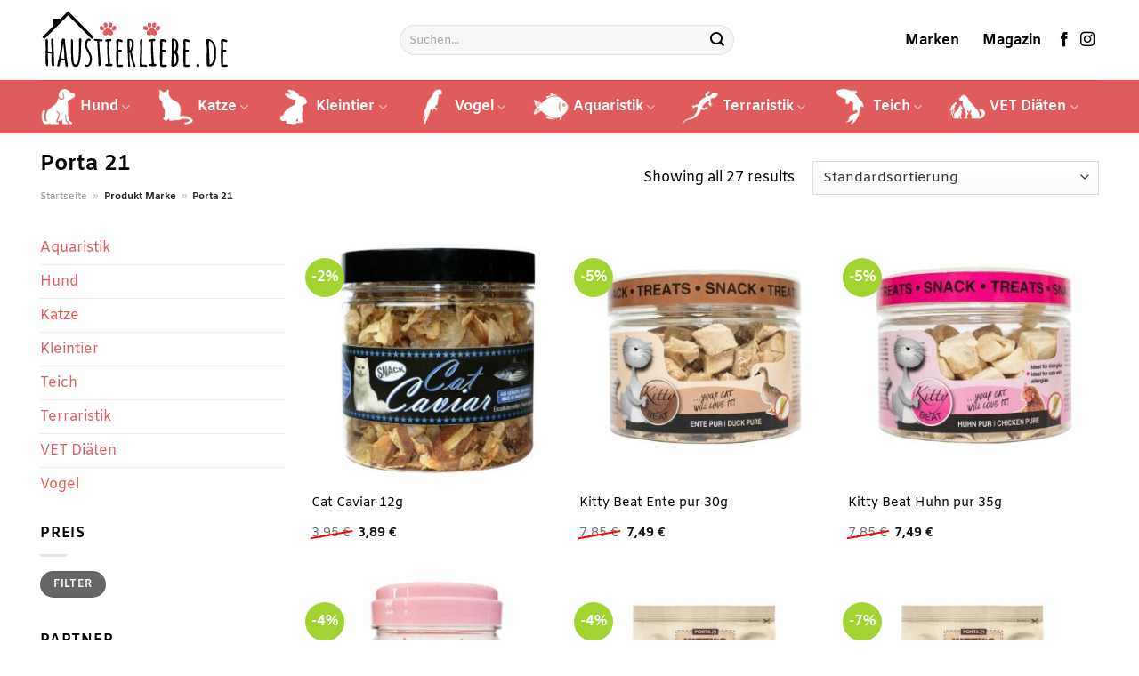

--- FILE ---
content_type: text/html; charset=UTF-8
request_url: https://www.haustierliebe.de/marke/porta-21/
body_size: 33643
content:
<!DOCTYPE html>
<html lang="de" class="loading-site no-js">
<head><meta charset="UTF-8" /><script>if(navigator.userAgent.match(/MSIE|Internet Explorer/i)||navigator.userAgent.match(/Trident\/7\..*?rv:11/i)){var href=document.location.href;if(!href.match(/[?&]nowprocket/)){if(href.indexOf("?")==-1){if(href.indexOf("#")==-1){document.location.href=href+"?nowprocket=1"}else{document.location.href=href.replace("#","?nowprocket=1#")}}else{if(href.indexOf("#")==-1){document.location.href=href+"&nowprocket=1"}else{document.location.href=href.replace("#","&nowprocket=1#")}}}}</script><script>class RocketLazyLoadScripts{constructor(){this.v="1.2.3",this.triggerEvents=["keydown","mousedown","mousemove","touchmove","touchstart","touchend","wheel"],this.userEventHandler=this._triggerListener.bind(this),this.touchStartHandler=this._onTouchStart.bind(this),this.touchMoveHandler=this._onTouchMove.bind(this),this.touchEndHandler=this._onTouchEnd.bind(this),this.clickHandler=this._onClick.bind(this),this.interceptedClicks=[],window.addEventListener("pageshow",t=>{this.persisted=t.persisted}),window.addEventListener("DOMContentLoaded",()=>{this._preconnect3rdParties()}),this.delayedScripts={normal:[],async:[],defer:[]},this.trash=[],this.allJQueries=[]}_addUserInteractionListener(t){if(document.hidden){t._triggerListener();return}this.triggerEvents.forEach(e=>window.addEventListener(e,t.userEventHandler,{passive:!0})),window.addEventListener("touchstart",t.touchStartHandler,{passive:!0}),window.addEventListener("mousedown",t.touchStartHandler),document.addEventListener("visibilitychange",t.userEventHandler)}_removeUserInteractionListener(){this.triggerEvents.forEach(t=>window.removeEventListener(t,this.userEventHandler,{passive:!0})),document.removeEventListener("visibilitychange",this.userEventHandler)}_onTouchStart(t){"HTML"!==t.target.tagName&&(window.addEventListener("touchend",this.touchEndHandler),window.addEventListener("mouseup",this.touchEndHandler),window.addEventListener("touchmove",this.touchMoveHandler,{passive:!0}),window.addEventListener("mousemove",this.touchMoveHandler),t.target.addEventListener("click",this.clickHandler),this._renameDOMAttribute(t.target,"onclick","rocket-onclick"),this._pendingClickStarted())}_onTouchMove(t){window.removeEventListener("touchend",this.touchEndHandler),window.removeEventListener("mouseup",this.touchEndHandler),window.removeEventListener("touchmove",this.touchMoveHandler,{passive:!0}),window.removeEventListener("mousemove",this.touchMoveHandler),t.target.removeEventListener("click",this.clickHandler),this._renameDOMAttribute(t.target,"rocket-onclick","onclick"),this._pendingClickFinished()}_onTouchEnd(t){window.removeEventListener("touchend",this.touchEndHandler),window.removeEventListener("mouseup",this.touchEndHandler),window.removeEventListener("touchmove",this.touchMoveHandler,{passive:!0}),window.removeEventListener("mousemove",this.touchMoveHandler)}_onClick(t){t.target.removeEventListener("click",this.clickHandler),this._renameDOMAttribute(t.target,"rocket-onclick","onclick"),this.interceptedClicks.push(t),t.preventDefault(),t.stopPropagation(),t.stopImmediatePropagation(),this._pendingClickFinished()}_replayClicks(){window.removeEventListener("touchstart",this.touchStartHandler,{passive:!0}),window.removeEventListener("mousedown",this.touchStartHandler),this.interceptedClicks.forEach(t=>{t.target.dispatchEvent(new MouseEvent("click",{view:t.view,bubbles:!0,cancelable:!0}))})}_waitForPendingClicks(){return new Promise(t=>{this._isClickPending?this._pendingClickFinished=t:t()})}_pendingClickStarted(){this._isClickPending=!0}_pendingClickFinished(){this._isClickPending=!1}_renameDOMAttribute(t,e,r){t.hasAttribute&&t.hasAttribute(e)&&(event.target.setAttribute(r,event.target.getAttribute(e)),event.target.removeAttribute(e))}_triggerListener(){this._removeUserInteractionListener(this),"loading"===document.readyState?document.addEventListener("DOMContentLoaded",this._loadEverythingNow.bind(this)):this._loadEverythingNow()}_preconnect3rdParties(){let t=[];document.querySelectorAll("script[type=rocketlazyloadscript]").forEach(e=>{if(e.hasAttribute("src")){let r=new URL(e.src).origin;r!==location.origin&&t.push({src:r,crossOrigin:e.crossOrigin||"module"===e.getAttribute("data-rocket-type")})}}),t=[...new Map(t.map(t=>[JSON.stringify(t),t])).values()],this._batchInjectResourceHints(t,"preconnect")}async _loadEverythingNow(){this.lastBreath=Date.now(),this._delayEventListeners(this),this._delayJQueryReady(this),this._handleDocumentWrite(),this._registerAllDelayedScripts(),this._preloadAllScripts(),await this._loadScriptsFromList(this.delayedScripts.normal),await this._loadScriptsFromList(this.delayedScripts.defer),await this._loadScriptsFromList(this.delayedScripts.async);try{await this._triggerDOMContentLoaded(),await this._triggerWindowLoad()}catch(t){console.error(t)}window.dispatchEvent(new Event("rocket-allScriptsLoaded")),this._waitForPendingClicks().then(()=>{this._replayClicks()}),this._emptyTrash()}_registerAllDelayedScripts(){document.querySelectorAll("script[type=rocketlazyloadscript]").forEach(t=>{t.hasAttribute("data-rocket-src")?t.hasAttribute("async")&&!1!==t.async?this.delayedScripts.async.push(t):t.hasAttribute("defer")&&!1!==t.defer||"module"===t.getAttribute("data-rocket-type")?this.delayedScripts.defer.push(t):this.delayedScripts.normal.push(t):this.delayedScripts.normal.push(t)})}async _transformScript(t){return new Promise((await this._littleBreath(),navigator.userAgent.indexOf("Firefox/")>0||""===navigator.vendor)?e=>{let r=document.createElement("script");[...t.attributes].forEach(t=>{let e=t.nodeName;"type"!==e&&("data-rocket-type"===e&&(e="type"),"data-rocket-src"===e&&(e="src"),r.setAttribute(e,t.nodeValue))}),t.text&&(r.text=t.text),r.hasAttribute("src")?(r.addEventListener("load",e),r.addEventListener("error",e)):(r.text=t.text,e());try{t.parentNode.replaceChild(r,t)}catch(i){e()}}:async e=>{function r(){t.setAttribute("data-rocket-status","failed"),e()}try{let i=t.getAttribute("data-rocket-type"),n=t.getAttribute("data-rocket-src");t.text,i?(t.type=i,t.removeAttribute("data-rocket-type")):t.removeAttribute("type"),t.addEventListener("load",function r(){t.setAttribute("data-rocket-status","executed"),e()}),t.addEventListener("error",r),n?(t.removeAttribute("data-rocket-src"),t.src=n):t.src="data:text/javascript;base64,"+window.btoa(unescape(encodeURIComponent(t.text)))}catch(s){r()}})}async _loadScriptsFromList(t){let e=t.shift();return e&&e.isConnected?(await this._transformScript(e),this._loadScriptsFromList(t)):Promise.resolve()}_preloadAllScripts(){this._batchInjectResourceHints([...this.delayedScripts.normal,...this.delayedScripts.defer,...this.delayedScripts.async],"preload")}_batchInjectResourceHints(t,e){var r=document.createDocumentFragment();t.forEach(t=>{let i=t.getAttribute&&t.getAttribute("data-rocket-src")||t.src;if(i){let n=document.createElement("link");n.href=i,n.rel=e,"preconnect"!==e&&(n.as="script"),t.getAttribute&&"module"===t.getAttribute("data-rocket-type")&&(n.crossOrigin=!0),t.crossOrigin&&(n.crossOrigin=t.crossOrigin),t.integrity&&(n.integrity=t.integrity),r.appendChild(n),this.trash.push(n)}}),document.head.appendChild(r)}_delayEventListeners(t){let e={};function r(t,r){!function t(r){!e[r]&&(e[r]={originalFunctions:{add:r.addEventListener,remove:r.removeEventListener},eventsToRewrite:[]},r.addEventListener=function(){arguments[0]=i(arguments[0]),e[r].originalFunctions.add.apply(r,arguments)},r.removeEventListener=function(){arguments[0]=i(arguments[0]),e[r].originalFunctions.remove.apply(r,arguments)});function i(t){return e[r].eventsToRewrite.indexOf(t)>=0?"rocket-"+t:t}}(t),e[t].eventsToRewrite.push(r)}function i(t,e){let r=t[e];Object.defineProperty(t,e,{get:()=>r||function(){},set(i){t["rocket"+e]=r=i}})}r(document,"DOMContentLoaded"),r(window,"DOMContentLoaded"),r(window,"load"),r(window,"pageshow"),r(document,"readystatechange"),i(document,"onreadystatechange"),i(window,"onload"),i(window,"onpageshow")}_delayJQueryReady(t){let e;function r(r){if(r&&r.fn&&!t.allJQueries.includes(r)){r.fn.ready=r.fn.init.prototype.ready=function(e){return t.domReadyFired?e.bind(document)(r):document.addEventListener("rocket-DOMContentLoaded",()=>e.bind(document)(r)),r([])};let i=r.fn.on;r.fn.on=r.fn.init.prototype.on=function(){if(this[0]===window){function t(t){return t.split(" ").map(t=>"load"===t||0===t.indexOf("load.")?"rocket-jquery-load":t).join(" ")}"string"==typeof arguments[0]||arguments[0]instanceof String?arguments[0]=t(arguments[0]):"object"==typeof arguments[0]&&Object.keys(arguments[0]).forEach(e=>{let r=arguments[0][e];delete arguments[0][e],arguments[0][t(e)]=r})}return i.apply(this,arguments),this},t.allJQueries.push(r)}e=r}r(window.jQuery),Object.defineProperty(window,"jQuery",{get:()=>e,set(t){r(t)}})}async _triggerDOMContentLoaded(){this.domReadyFired=!0,await this._littleBreath(),document.dispatchEvent(new Event("rocket-DOMContentLoaded")),await this._littleBreath(),window.dispatchEvent(new Event("rocket-DOMContentLoaded")),await this._littleBreath(),document.dispatchEvent(new Event("rocket-readystatechange")),await this._littleBreath(),document.rocketonreadystatechange&&document.rocketonreadystatechange()}async _triggerWindowLoad(){await this._littleBreath(),window.dispatchEvent(new Event("rocket-load")),await this._littleBreath(),window.rocketonload&&window.rocketonload(),await this._littleBreath(),this.allJQueries.forEach(t=>t(window).trigger("rocket-jquery-load")),await this._littleBreath();let t=new Event("rocket-pageshow");t.persisted=this.persisted,window.dispatchEvent(t),await this._littleBreath(),window.rocketonpageshow&&window.rocketonpageshow({persisted:this.persisted})}_handleDocumentWrite(){let t=new Map;document.write=document.writeln=function(e){let r=document.currentScript;r||console.error("WPRocket unable to document.write this: "+e);let i=document.createRange(),n=r.parentElement,s=t.get(r);void 0===s&&(s=r.nextSibling,t.set(r,s));let a=document.createDocumentFragment();i.setStart(a,0),a.appendChild(i.createContextualFragment(e)),n.insertBefore(a,s)}}async _littleBreath(){Date.now()-this.lastBreath>45&&(await this._requestAnimFrame(),this.lastBreath=Date.now())}async _requestAnimFrame(){return document.hidden?new Promise(t=>setTimeout(t)):new Promise(t=>requestAnimationFrame(t))}_emptyTrash(){this.trash.forEach(t=>t.remove())}static run(){let t=new RocketLazyLoadScripts;t._addUserInteractionListener(t)}}RocketLazyLoadScripts.run();</script>
	
	<link rel="profile" href="http://gmpg.org/xfn/11" />
	<link rel="pingback" href="https://www.haustierliebe.de/xmlrpc.php" />

	<script type="rocketlazyloadscript">(function(html){html.className = html.className.replace(/\bno-js\b/,'js')})(document.documentElement);</script>
<meta name='robots' content='index, follow, max-image-preview:large, max-snippet:-1, max-video-preview:-1' />
<link rel="preload" href="https://www.haustierliebe.de/wp-content/plugins/rate-my-post/public/css/fonts/ratemypost.ttf" type="font/ttf" as="font" crossorigin="anonymous"><meta name="viewport" content="width=device-width, initial-scale=1" />
	<!-- This site is optimized with the Yoast SEO plugin v26.7 - https://yoast.com/wordpress/plugins/seo/ -->
	<title>Porta 21 Produkte hier günstig kaufen</title>
	<meta name="description" content="Riesige Auswahl an Porta 21 Produkten ✓ entdecken Sie neue Produkte zu Top Preisen ✓" />
	<link rel="canonical" href="https://www.haustierliebe.de/marke/porta-21/" />
	<meta property="og:locale" content="de_DE" />
	<meta property="og:type" content="article" />
	<meta property="og:title" content="Porta 21 Produkte hier günstig kaufen" />
	<meta property="og:description" content="Riesige Auswahl an Porta 21 Produkten ✓ entdecken Sie neue Produkte zu Top Preisen ✓" />
	<meta property="og:url" content="https://www.haustierliebe.de/marke/porta-21/" />
	<meta property="og:site_name" content="Haustierliebe.de" />
	<meta property="og:image" content="https://www.haustierliebe.de/wp-content/uploads/2023/05/haustierliebe-vorschau.jpg" />
	<meta property="og:image:width" content="1200" />
	<meta property="og:image:height" content="627" />
	<meta property="og:image:type" content="image/jpeg" />
	<meta name="twitter:card" content="summary_large_image" />
	<script type="application/ld+json" class="yoast-schema-graph">{"@context":"https://schema.org","@graph":[{"@type":"CollectionPage","@id":"https://www.haustierliebe.de/marke/porta-21/","url":"https://www.haustierliebe.de/marke/porta-21/","name":"Porta 21 Produkte hier günstig kaufen","isPartOf":{"@id":"https://www.haustierliebe.de/#website"},"primaryImageOfPage":{"@id":"https://www.haustierliebe.de/marke/porta-21/#primaryimage"},"image":{"@id":"https://www.haustierliebe.de/marke/porta-21/#primaryimage"},"thumbnailUrl":"https://www.haustierliebe.de/wp-content/uploads/2023/05/cat_caviar_1.jpg","description":"Riesige Auswahl an Porta 21 Produkten ✓ entdecken Sie neue Produkte zu Top Preisen ✓","breadcrumb":{"@id":"https://www.haustierliebe.de/marke/porta-21/#breadcrumb"},"inLanguage":"de"},{"@type":"ImageObject","inLanguage":"de","@id":"https://www.haustierliebe.de/marke/porta-21/#primaryimage","url":"https://www.haustierliebe.de/wp-content/uploads/2023/05/cat_caviar_1.jpg","contentUrl":"https://www.haustierliebe.de/wp-content/uploads/2023/05/cat_caviar_1.jpg","width":1200,"height":1200,"caption":"Cat Caviar 12g"},{"@type":"BreadcrumbList","@id":"https://www.haustierliebe.de/marke/porta-21/#breadcrumb","itemListElement":[{"@type":"ListItem","position":1,"name":"Startseite","item":"https://www.haustierliebe.de/"},{"@type":"ListItem","position":2,"name":"Porta 21"}]},{"@type":"WebSite","@id":"https://www.haustierliebe.de/#website","url":"https://www.haustierliebe.de/","name":"Haustierliebe.de","description":"","publisher":{"@id":"https://www.haustierliebe.de/#organization"},"potentialAction":[{"@type":"SearchAction","target":{"@type":"EntryPoint","urlTemplate":"https://www.haustierliebe.de/?s={search_term_string}"},"query-input":{"@type":"PropertyValueSpecification","valueRequired":true,"valueName":"search_term_string"}}],"inLanguage":"de"},{"@type":"Organization","@id":"https://www.haustierliebe.de/#organization","name":"Haustierliebe.de","url":"https://www.haustierliebe.de/","logo":{"@type":"ImageObject","inLanguage":"de","@id":"https://www.haustierliebe.de/#/schema/logo/image/","url":"https://www.haustierliebe.de/wp-content/uploads/2023/05/haustierliebe-favicon.png","contentUrl":"https://www.haustierliebe.de/wp-content/uploads/2023/05/haustierliebe-favicon.png","width":78,"height":78,"caption":"Haustierliebe.de"},"image":{"@id":"https://www.haustierliebe.de/#/schema/logo/image/"}}]}</script>
	<!-- / Yoast SEO plugin. -->


<link rel='dns-prefetch' href='//capi-automation.s3.us-east-2.amazonaws.com' />

<link rel='prefetch' href='https://www.haustierliebe.de/wp-content/themes/flatsome/assets/js/flatsome.js?ver=a0a7aee297766598a20e' />
<link rel='prefetch' href='https://www.haustierliebe.de/wp-content/themes/flatsome/assets/js/chunk.slider.js?ver=3.18.6' />
<link rel='prefetch' href='https://www.haustierliebe.de/wp-content/themes/flatsome/assets/js/chunk.popups.js?ver=3.18.6' />
<link rel='prefetch' href='https://www.haustierliebe.de/wp-content/themes/flatsome/assets/js/chunk.tooltips.js?ver=3.18.6' />
<link rel='prefetch' href='https://www.haustierliebe.de/wp-content/themes/flatsome/assets/js/woocommerce.js?ver=49415fe6a9266f32f1f2' />
<style id='wp-img-auto-sizes-contain-inline-css' type='text/css'>
img:is([sizes=auto i],[sizes^="auto," i]){contain-intrinsic-size:3000px 1500px}
/*# sourceURL=wp-img-auto-sizes-contain-inline-css */
</style>
<link data-minify="1" rel='stylesheet' id='maintenanceLayer-css' href='https://www.haustierliebe.de/wp-content/cache/min/1/wp-content/plugins/dailylead_maintenance/css/layer.css?ver=1765610293' type='text/css' media='all' />
<link data-minify="1" rel='stylesheet' id='rate-my-post-css' href='https://www.haustierliebe.de/wp-content/cache/min/1/wp-content/plugins/rate-my-post/public/css/rate-my-post.css?ver=1765610293' type='text/css' media='all' />
<style id='rate-my-post-inline-css' type='text/css'>
.rmp-widgets-container p {  font-size: 12px;}.rmp-rating-widget .rmp-icon--ratings {  font-size: 12px;}
/*# sourceURL=rate-my-post-inline-css */
</style>
<style id='woocommerce-inline-inline-css' type='text/css'>
.woocommerce form .form-row .required { visibility: visible; }
/*# sourceURL=woocommerce-inline-inline-css */
</style>
<link rel='stylesheet' id='ez-toc-css' href='https://www.haustierliebe.de/wp-content/plugins/easy-table-of-contents/assets/css/screen.min.css?ver=2.0.80' type='text/css' media='all' />
<style id='ez-toc-inline-css' type='text/css'>
div#ez-toc-container .ez-toc-title {font-size: 120%;}div#ez-toc-container .ez-toc-title {font-weight: 500;}div#ez-toc-container ul li , div#ez-toc-container ul li a {font-size: 95%;}div#ez-toc-container ul li , div#ez-toc-container ul li a {font-weight: 500;}div#ez-toc-container nav ul ul li {font-size: 90%;}div#ez-toc-container {background: #fff;border: 1px solid #000000;}div#ez-toc-container p.ez-toc-title , #ez-toc-container .ez_toc_custom_title_icon , #ez-toc-container .ez_toc_custom_toc_icon {color: #000000;}div#ez-toc-container ul.ez-toc-list a {color: #000000;}div#ez-toc-container ul.ez-toc-list a:hover {color: #000000;}div#ez-toc-container ul.ez-toc-list a:visited {color: #000000;}.ez-toc-counter nav ul li a::before {color: ;}.ez-toc-box-title {font-weight: bold; margin-bottom: 10px; text-align: center; text-transform: uppercase; letter-spacing: 1px; color: #666; padding-bottom: 5px;position:absolute;top:-4%;left:5%;background-color: inherit;transition: top 0.3s ease;}.ez-toc-box-title.toc-closed {top:-25%;}
.ez-toc-container-direction {direction: ltr;}.ez-toc-counter ul{counter-reset: item ;}.ez-toc-counter nav ul li a::before {content: counters(item, '.', decimal) '. ';display: inline-block;counter-increment: item;flex-grow: 0;flex-shrink: 0;margin-right: .2em; float: left; }.ez-toc-widget-direction {direction: ltr;}.ez-toc-widget-container ul{counter-reset: item ;}.ez-toc-widget-container nav ul li a::before {content: counters(item, '.', decimal) '. ';display: inline-block;counter-increment: item;flex-grow: 0;flex-shrink: 0;margin-right: .2em; float: left; }
/*# sourceURL=ez-toc-inline-css */
</style>
<link data-minify="1" rel='stylesheet' id='flatsome-main-css' href='https://www.haustierliebe.de/wp-content/cache/min/1/wp-content/themes/flatsome/assets/css/flatsome.css?ver=1765610293' type='text/css' media='all' />
<style id='flatsome-main-inline-css' type='text/css'>
@font-face {
				font-family: "fl-icons";
				font-display: block;
				src: url(https://www.haustierliebe.de/wp-content/themes/flatsome/assets/css/icons/fl-icons.eot?v=3.18.6);
				src:
					url(https://www.haustierliebe.de/wp-content/themes/flatsome/assets/css/icons/fl-icons.eot#iefix?v=3.18.6) format("embedded-opentype"),
					url(https://www.haustierliebe.de/wp-content/themes/flatsome/assets/css/icons/fl-icons.woff2?v=3.18.6) format("woff2"),
					url(https://www.haustierliebe.de/wp-content/themes/flatsome/assets/css/icons/fl-icons.ttf?v=3.18.6) format("truetype"),
					url(https://www.haustierliebe.de/wp-content/themes/flatsome/assets/css/icons/fl-icons.woff?v=3.18.6) format("woff"),
					url(https://www.haustierliebe.de/wp-content/themes/flatsome/assets/css/icons/fl-icons.svg?v=3.18.6#fl-icons) format("svg");
			}
/*# sourceURL=flatsome-main-inline-css */
</style>
<link data-minify="1" rel='stylesheet' id='flatsome-shop-css' href='https://www.haustierliebe.de/wp-content/cache/min/1/wp-content/themes/flatsome/assets/css/flatsome-shop.css?ver=1765610293' type='text/css' media='all' />
<script data-minify="1" type="text/javascript" src="https://www.haustierliebe.de/wp-content/cache/min/1/wp-content/plugins/dailylead_maintenance/js/layerShow.js?ver=1765610293" id="maintenanceLayerShow-js" defer></script>
<script data-minify="1" type="text/javascript" src="https://www.haustierliebe.de/wp-content/cache/min/1/wp-content/plugins/dailylead_maintenance/js/layer.js?ver=1765610293" id="maintenanceLayer-js" defer></script>
<script type="rocketlazyloadscript" data-rocket-type="text/javascript" data-rocket-src="https://www.haustierliebe.de/wp-includes/js/jquery/jquery.min.js?ver=3.7.1" id="jquery-core-js" defer></script>
<script type="rocketlazyloadscript" data-rocket-type="text/javascript" data-rocket-src="https://www.haustierliebe.de/wp-content/plugins/woocommerce/assets/js/jquery-blockui/jquery.blockUI.min.js?ver=2.7.0-wc.9.4.2" id="jquery-blockui-js" data-wp-strategy="defer" defer></script>
<script type="text/javascript" id="wc-add-to-cart-js-extra">
/* <![CDATA[ */
var wc_add_to_cart_params = {"ajax_url":"/wp-admin/admin-ajax.php","wc_ajax_url":"/?wc-ajax=%%endpoint%%","i18n_view_cart":"Warenkorb anzeigen","cart_url":"https://www.haustierliebe.de","is_cart":"","cart_redirect_after_add":"no"};
//# sourceURL=wc-add-to-cart-js-extra
/* ]]> */
</script>
<script type="rocketlazyloadscript" data-rocket-type="text/javascript" data-rocket-src="https://www.haustierliebe.de/wp-content/plugins/woocommerce/assets/js/frontend/add-to-cart.min.js?ver=9.4.2" id="wc-add-to-cart-js" defer="defer" data-wp-strategy="defer"></script>
<script type="rocketlazyloadscript" data-rocket-type="text/javascript" data-rocket-src="https://www.haustierliebe.de/wp-content/plugins/woocommerce/assets/js/js-cookie/js.cookie.min.js?ver=2.1.4-wc.9.4.2" id="js-cookie-js" data-wp-strategy="defer" defer></script>
<script type="rocketlazyloadscript">
  var _paq = window._paq = window._paq || [];
  /* tracker methods like "setCustomDimension" should be called before "trackPageView" */
  _paq.push(['trackPageView']);
  _paq.push(['enableLinkTracking']);
  (function() {
    var u="https://stats.dailylead.de/";
    _paq.push(['setTrackerUrl', u+'matomo.php']);
    _paq.push(['setSiteId', '113']);
    var d=document, g=d.createElement('script'), s=d.getElementsByTagName('script')[0];
    g.async=true; g.src=u+'matomo.js'; s.parentNode.insertBefore(g,s);
  })();
</script>	<noscript><style>.woocommerce-product-gallery{ opacity: 1 !important; }</style></noscript>
				<script type="rocketlazyloadscript" data-rocket-type="text/javascript">
				!function(f,b,e,v,n,t,s){if(f.fbq)return;n=f.fbq=function(){n.callMethod?
					n.callMethod.apply(n,arguments):n.queue.push(arguments)};if(!f._fbq)f._fbq=n;
					n.push=n;n.loaded=!0;n.version='2.0';n.queue=[];t=b.createElement(e);t.async=!0;
					t.src=v;s=b.getElementsByTagName(e)[0];s.parentNode.insertBefore(t,s)}(window,
					document,'script','https://connect.facebook.net/en_US/fbevents.js');
			</script>
			<!-- WooCommerce Facebook Integration Begin -->
			<script type="rocketlazyloadscript" data-rocket-type="text/javascript">

				fbq('init', '1782958685520250', {}, {
    "agent": "woocommerce_0-9.4.2-3.5.15"
});

				document.addEventListener( 'DOMContentLoaded', function() {
					// Insert placeholder for events injected when a product is added to the cart through AJAX.
					document.body.insertAdjacentHTML( 'beforeend', '<div class=\"wc-facebook-pixel-event-placeholder\"></div>' );
				}, false );

			</script>
			<!-- WooCommerce Facebook Integration End -->
			<style class='wp-fonts-local' type='text/css'>
@font-face{font-family:Inter;font-style:normal;font-weight:300 900;font-display:fallback;src:url('https://www.haustierliebe.de/wp-content/plugins/woocommerce/assets/fonts/Inter-VariableFont_slnt,wght.woff2') format('woff2');font-stretch:normal;}
@font-face{font-family:Cardo;font-style:normal;font-weight:400;font-display:fallback;src:url('https://www.haustierliebe.de/wp-content/plugins/woocommerce/assets/fonts/cardo_normal_400.woff2') format('woff2');}
</style>
<link rel="icon" href="https://www.haustierliebe.de/wp-content/uploads/2023/05/cropped-haustierliebe-favicon-32x32.png" sizes="32x32" />
<link rel="icon" href="https://www.haustierliebe.de/wp-content/uploads/2023/05/cropped-haustierliebe-favicon-192x192.png" sizes="192x192" />
<link rel="apple-touch-icon" href="https://www.haustierliebe.de/wp-content/uploads/2023/05/cropped-haustierliebe-favicon-180x180.png" />
<meta name="msapplication-TileImage" content="https://www.haustierliebe.de/wp-content/uploads/2023/05/cropped-haustierliebe-favicon-270x270.png" />
<style id="custom-css" type="text/css">:root {--primary-color: #e05c5c;--fs-color-primary: #e05c5c;--fs-color-secondary: #a2d330;--fs-color-success: #7a9c59;--fs-color-alert: #b20000;--fs-experimental-link-color: #e05c5c;--fs-experimental-link-color-hover: #000000;}.tooltipster-base {--tooltip-color: #fff;--tooltip-bg-color: #000;}.off-canvas-right .mfp-content, .off-canvas-left .mfp-content {--drawer-width: 300px;}.off-canvas .mfp-content.off-canvas-cart {--drawer-width: 360px;}.container-width, .full-width .ubermenu-nav, .container, .row{max-width: 1220px}.row.row-collapse{max-width: 1190px}.row.row-small{max-width: 1212.5px}.row.row-large{max-width: 1250px}.header-main{height: 90px}#logo img{max-height: 90px}#logo{width:215px;}.header-bottom{min-height: 60px}.header-top{min-height: 30px}.transparent .header-main{height: 90px}.transparent #logo img{max-height: 90px}.has-transparent + .page-title:first-of-type,.has-transparent + #main > .page-title,.has-transparent + #main > div > .page-title,.has-transparent + #main .page-header-wrapper:first-of-type .page-title{padding-top: 140px;}.header.show-on-scroll,.stuck .header-main{height:70px!important}.stuck #logo img{max-height: 70px!important}.search-form{ width: 50%;}.header-bottom {background-color: #e05c5c}.stuck .header-main .nav > li > a{line-height: 50px }.header-bottom-nav > li > a{line-height: 16px }@media (max-width: 549px) {.header-main{height: 70px}#logo img{max-height: 70px}}.header-top{background-color:#a8a8a8!important;}body{color: #000000}h1,h2,h3,h4,h5,h6,.heading-font{color: #000000;}@media screen and (max-width: 549px){body{font-size: 100%;}}body{font-family: Amiko, sans-serif;}body {font-weight: 400;font-style: normal;}.nav > li > a {font-family: Amiko, sans-serif;}.mobile-sidebar-levels-2 .nav > li > ul > li > a {font-family: Amiko, sans-serif;}.nav > li > a,.mobile-sidebar-levels-2 .nav > li > ul > li > a {font-weight: 700;font-style: normal;}h1,h2,h3,h4,h5,h6,.heading-font, .off-canvas-center .nav-sidebar.nav-vertical > li > a{font-family: Amiko, sans-serif;}h1,h2,h3,h4,h5,h6,.heading-font,.banner h1,.banner h2 {font-weight: 700;font-style: normal;}.alt-font{font-family: "Dancing Script", sans-serif;}.alt-font {font-weight: 400!important;font-style: normal!important;}.header:not(.transparent) .header-nav-main.nav > li > a {color: #000000;}.header:not(.transparent) .header-bottom-nav.nav > li > a{color: #ffffff;}.widget:where(:not(.widget_shopping_cart)) a{color: #000000;}.widget:where(:not(.widget_shopping_cart)) a:hover{color: #e05c5c;}.widget .tagcloud a:hover{border-color: #e05c5c; background-color: #e05c5c;}.has-equal-box-heights .box-image {padding-top: 100%;}@media screen and (min-width: 550px){.products .box-vertical .box-image{min-width: 300px!important;width: 300px!important;}}.header-main .social-icons,.header-main .cart-icon strong,.header-main .menu-title,.header-main .header-button > .button.is-outline,.header-main .nav > li > a > i:not(.icon-angle-down){color: #000000!important;}.header-main .header-button > .button.is-outline,.header-main .cart-icon strong:after,.header-main .cart-icon strong{border-color: #000000!important;}.header-main .header-button > .button:not(.is-outline){background-color: #000000!important;}.header-main .current-dropdown .cart-icon strong,.header-main .header-button > .button:hover,.header-main .header-button > .button:hover i,.header-main .header-button > .button:hover span{color:#FFF!important;}.header-main .menu-title:hover,.header-main .social-icons a:hover,.header-main .header-button > .button.is-outline:hover,.header-main .nav > li > a:hover > i:not(.icon-angle-down){color: #000000!important;}.header-main .current-dropdown .cart-icon strong,.header-main .header-button > .button:hover{background-color: #000000!important;}.header-main .current-dropdown .cart-icon strong:after,.header-main .current-dropdown .cart-icon strong,.header-main .header-button > .button:hover{border-color: #000000!important;}.absolute-footer, html{background-color: #ffffff}.page-title-small + main .product-container > .row{padding-top:0;}.nav-vertical-fly-out > li + li {border-top-width: 1px; border-top-style: solid;}/* Custom CSS */.header-vertical-menu__fly-out .current-dropdown.menu-item .nav-dropdown {display: block;}.header-vertical-menu__opener {font-size: initial;}.off-canvas-right .mfp-content, .off-canvas-left .mfp-content {max-width: 320px;width:100%}.off-canvas-left.mfp-ready .mfp-close {color: black;}.product-summary .woocommerce-Price-currencySymbol {font-size: inherit;vertical-align: inherit;margin-top: inherit;}.product-section-title-related {text-align: center;padding-top: 45px;}.yith-wcwl-add-to-wishlist {margin-top: 10px;margin-bottom: 30px;}.page-title {margin-top: 20px;}@media screen and (min-width: 850px) {.page-title-inner {padding-top: 0;min-height: auto;}}/*** START Sticky Banner ***/.sticky-add-to-cart__product img {display: none;}.sticky-add-to-cart__product .product-title-small {display: none;}.sticky-add-to-cart--active .cart {padding-top: 5px;padding-bottom: 5px;max-width: 250px;flex-grow: 1;font-size: smaller;margin-bottom: 0;}.sticky-add-to-cart.sticky-add-to-cart--active .single_add_to_cart_button{margin: 0;padding-top: 10px;padding-bottom: 10px;border-radius: 99px;width: 100%;line-height: 1.5;}.single_add_to_cart_button,.sticky-add-to-cart:not(.sticky-add-to-cart--active) .single_add_to_cart_button {padding: 5px;max-width: 300px;width:100%;margin:0;}.sticky-add-to-cart--active {-webkit-backdrop-filter: blur(7px);backdrop-filter: blur(7px);display: flex;justify-content: center;padding: 3px 10px;}.sticky-add-to-cart__product .product-title-small {height: 14px;overflow: hidden;}.sticky-add-to-cart--active .woocommerce-variation-price, .sticky-add-to-cart--active .product-page-price {font-size: 24px;}.sticky-add-to-cart--active .price del {font-size: 50%;margin-bottom: 4px;}.sticky-add-to-cart--active .price del::after {width: 50%;}.sticky-add-to-cart__product {margin-right: 5px;}/*** END Sticky Banner ***/.yadore {display: grid;grid-template-columns: repeat(4,minmax(0,1fr));gap:1rem;}.col-4 .yadore {display: grid;grid-template-columns: repeat(4,minmax(0,1fr));gap:1rem;}.yadore .yadore-item {background: #fff;border-radius: 15px;}.yadore .yadore-item li.delivery_time,.yadore .yadore-item li.stock_status,.yadore .yadore-item li.stock_status.nicht {list-style-type: none;padding: 0px 0 0px 24px;margin: 0px!important;}.yadore .yadore-item img:not(.logo) {min-height: 170px;max-height: 170px;}.yadore .yadore-item img.logo {max-width: 70px;max-height: 30px;}.ayo-logo-name {margin-top: 12px;display: block;white-space: nowrap;font-size: xx-small;}.product-info {display: flex;flex-direction: column;padding-bottom: 0;}.product-info.product-title {order: 1;}.product-info .is-divider {order: 2;}.product-info .product-short-description {order: 3;}.product-info .product-short-description li {list-style-type: none;padding: 0px 0 0px 24px;margin: 0px 0px 3px 0px!important;}li.delivery_time,.product-info .product-short-description li.delivery_time {background: url([data-uri]) no-repeat left center;}li.delivery_time,.product-info .product-short-description li.delivery_time {background: url([data-uri]) no-repeat left center;}li.stock_status,.product-info .product-short-description li.stock_status {background: url([data-uri]) no-repeat left center;}li.stock_status.nicht,.product-info .product-short-description li.stock_status.nicht {background: url([data-uri]) no-repeat left center;}.product-info .price-wrapper {order: 4;}.product-info .price-wrapper .price {margin: 0;}.product-info .cart,.product-info .sticky-add-to-cart-wrapper {order:5;margin: 25px 0;}.product-info .yith-wcwl-add-to-wishlist {order: 6;margin: 0;}.overflow-hidden { overflow: hidden;}.overflow-hidden.banner h3 {line-height: 0;}.nowrap { white-space: nowrap;}.height-40 {height: 40px !important;}.m-0 {margin: 0 !important;}a.stretched-link:after {position: absolute;top: 0;right: 0;bottom: 0;left: 0;pointer-events: auto;content: "";background-color: rgba(0,0,0,0.0);z-index: 1;}.z-index-0 {z-index: 0;}.z-index-10 {z-index: 10;}.price del {text-decoration-line: none;position: relative;}.price del::after {content: '';position: absolute;border-top: 2px solid red;width: 100%;height: 100%;left: 0;transform: rotate(-10deg);top: 50%;}.product-small.box .box-image .image-cover img {object-fit: contain;}.product-small.box .box-image {text-align: center;}.product-small.box .box-text .title-wrapper {max-height: 75px;overflow: hidden;margin-bottom: 15px;}.woocommerce-product-gallery__wrapper .woocommerce-product-gallery__image a img {max-height: 420px;width: auto;margin: 0 auto;display: block;}.has-equal-box-heights .box-image img {-o-object-fit: contain;object-fit: contain;}/* START Mobile Menu */.off-canvas-left .mfp-content, .off-canvas-right .mfp-content {width: 85%;max-width: 360px;}.off-canvas-left .mfp-content .nav>li>a, .off-canvas-right .mfp-content .nav>li>a,.mobile-sidebar-levels-2 .nav-slide>li>.sub-menu>li:not(.nav-slide-header)>a, .mobile-sidebar-levels-2 .nav-slide>li>ul.children>li:not(.nav-slide-header)>a {font-size: 1.1em;color: #000;}.mobile-sidebar-levels-2 .nav-slide>li>.sub-menu>li:not(.nav-slide-header)>a, .mobile-sidebar-levels-2 .nav-slide>li>ul.children>li:not(.nav-slide-header)>a {text-transform: none;}/* END Mobile Menu *//*** START MENU frühes umschalten auf MobileCSS ***/@media (min-width: 850px) and (max-width: 1230px) {header [data-show=show-for-medium], header .show-for-medium {display: block !important;}}@media (max-width: 1230px) {header [data-show=hide-for-medium], header .hide-for-medium {display: none !important;}.medium-logo-center .logo {-webkit-box-ordinal-group: 2;-ms-flex-order: 2;order: 2;}header .show-for-medium.flex-right {-webkit-box-ordinal-group: 3;-ms-flex-order: 3;order: 3;}.medium-logo-center .logo img {margin: 0 auto;}}/*** END MENUfrühes umschalten auf MobileCSS ***/#masthead .flex-left .header-nav.header-nav-main.nav.nav-left {-webkit-box-pack: center;-ms-flex-pack: center;justify-content: center;}.logo-left .logo {margin-left: 0;margin-right: 0px;}.product-title a {color: #000000;}.product-title a:hover {color: var(--fs-experimental-link-color);}/* Custom CSS Tablet */@media (max-width: 849px){.nav li a,.nav-vertical>li>ul li a,.nav-slide-header .toggle,.mobile-sidebar-levels-2 .nav-slide>li>ul.children>li>a, .mobile-sidebar-levels-2 .nav-slide>li>.sub-menu>li>a {color: #000 !important;opacity: 1;}/*** START Sticky Banner ***/.sticky-add-to-cart--active {justify-content: space-between;font-size: .9em;}/*** END Sticky Banner ***/.post-title.is-large {font-size: 1.75em;}}/* Custom CSS Mobile */@media (max-width: 549px){/*** START Sticky Banner ***/.sticky-add-to-cart:not(.sticky-add-to-cart--active) {width: 100% !important;max-width: 100%;}.sticky-add-to-cart:not(.sticky-add-to-cart--active) .single_add_to_cart_button {padding: 5px 25px;max-width: 100%;}/*** END Sticky Banner ***/.single_add_to_cart_button {padding: 5px 25px;max-width: 100%;width: 100%;}.yadore,.col-4 .yadore {grid-template-columns: repeat(1,minmax(0,1fr));}}.label-new.menu-item > a:after{content:"Neu";}.label-hot.menu-item > a:after{content:"Hot";}.label-sale.menu-item > a:after{content:"Aktion";}.label-popular.menu-item > a:after{content:"Beliebt";}</style><style id="kirki-inline-styles">/* devanagari */
@font-face {
  font-family: 'Amiko';
  font-style: normal;
  font-weight: 400;
  font-display: swap;
  src: url(https://www.haustierliebe.de/wp-content/fonts/amiko/WwkQxPq1DFK04uqjeV_8MQ.woff2) format('woff2');
  unicode-range: U+0900-097F, U+1CD0-1CF9, U+200C-200D, U+20A8, U+20B9, U+20F0, U+25CC, U+A830-A839, U+A8E0-A8FF, U+11B00-11B09;
}
/* latin-ext */
@font-face {
  font-family: 'Amiko';
  font-style: normal;
  font-weight: 400;
  font-display: swap;
  src: url(https://www.haustierliebe.de/wp-content/fonts/amiko/WwkQxPq1DFK04uqseV_8MQ.woff2) format('woff2');
  unicode-range: U+0100-02BA, U+02BD-02C5, U+02C7-02CC, U+02CE-02D7, U+02DD-02FF, U+0304, U+0308, U+0329, U+1D00-1DBF, U+1E00-1E9F, U+1EF2-1EFF, U+2020, U+20A0-20AB, U+20AD-20C0, U+2113, U+2C60-2C7F, U+A720-A7FF;
}
/* latin */
@font-face {
  font-family: 'Amiko';
  font-style: normal;
  font-weight: 400;
  font-display: swap;
  src: url(https://www.haustierliebe.de/wp-content/fonts/amiko/WwkQxPq1DFK04uqieV8.woff2) format('woff2');
  unicode-range: U+0000-00FF, U+0131, U+0152-0153, U+02BB-02BC, U+02C6, U+02DA, U+02DC, U+0304, U+0308, U+0329, U+2000-206F, U+20AC, U+2122, U+2191, U+2193, U+2212, U+2215, U+FEFF, U+FFFD;
}
/* devanagari */
@font-face {
  font-family: 'Amiko';
  font-style: normal;
  font-weight: 700;
  font-display: swap;
  src: url(https://www.haustierliebe.de/wp-content/fonts/amiko/WwkdxPq1DFK04uIZXErCEIUwUQ.woff2) format('woff2');
  unicode-range: U+0900-097F, U+1CD0-1CF9, U+200C-200D, U+20A8, U+20B9, U+20F0, U+25CC, U+A830-A839, U+A8E0-A8FF, U+11B00-11B09;
}
/* latin-ext */
@font-face {
  font-family: 'Amiko';
  font-style: normal;
  font-weight: 700;
  font-display: swap;
  src: url(https://www.haustierliebe.de/wp-content/fonts/amiko/WwkdxPq1DFK04uIZXErNEIUwUQ.woff2) format('woff2');
  unicode-range: U+0100-02BA, U+02BD-02C5, U+02C7-02CC, U+02CE-02D7, U+02DD-02FF, U+0304, U+0308, U+0329, U+1D00-1DBF, U+1E00-1E9F, U+1EF2-1EFF, U+2020, U+20A0-20AB, U+20AD-20C0, U+2113, U+2C60-2C7F, U+A720-A7FF;
}
/* latin */
@font-face {
  font-family: 'Amiko';
  font-style: normal;
  font-weight: 700;
  font-display: swap;
  src: url(https://www.haustierliebe.de/wp-content/fonts/amiko/WwkdxPq1DFK04uIZXErDEIU.woff2) format('woff2');
  unicode-range: U+0000-00FF, U+0131, U+0152-0153, U+02BB-02BC, U+02C6, U+02DA, U+02DC, U+0304, U+0308, U+0329, U+2000-206F, U+20AC, U+2122, U+2191, U+2193, U+2212, U+2215, U+FEFF, U+FFFD;
}/* vietnamese */
@font-face {
  font-family: 'Dancing Script';
  font-style: normal;
  font-weight: 400;
  font-display: swap;
  src: url(https://www.haustierliebe.de/wp-content/fonts/dancing-script/If2cXTr6YS-zF4S-kcSWSVi_sxjsohD9F50Ruu7BMSo3Rep8ltA.woff2) format('woff2');
  unicode-range: U+0102-0103, U+0110-0111, U+0128-0129, U+0168-0169, U+01A0-01A1, U+01AF-01B0, U+0300-0301, U+0303-0304, U+0308-0309, U+0323, U+0329, U+1EA0-1EF9, U+20AB;
}
/* latin-ext */
@font-face {
  font-family: 'Dancing Script';
  font-style: normal;
  font-weight: 400;
  font-display: swap;
  src: url(https://www.haustierliebe.de/wp-content/fonts/dancing-script/If2cXTr6YS-zF4S-kcSWSVi_sxjsohD9F50Ruu7BMSo3ROp8ltA.woff2) format('woff2');
  unicode-range: U+0100-02BA, U+02BD-02C5, U+02C7-02CC, U+02CE-02D7, U+02DD-02FF, U+0304, U+0308, U+0329, U+1D00-1DBF, U+1E00-1E9F, U+1EF2-1EFF, U+2020, U+20A0-20AB, U+20AD-20C0, U+2113, U+2C60-2C7F, U+A720-A7FF;
}
/* latin */
@font-face {
  font-family: 'Dancing Script';
  font-style: normal;
  font-weight: 400;
  font-display: swap;
  src: url(https://www.haustierliebe.de/wp-content/fonts/dancing-script/If2cXTr6YS-zF4S-kcSWSVi_sxjsohD9F50Ruu7BMSo3Sup8.woff2) format('woff2');
  unicode-range: U+0000-00FF, U+0131, U+0152-0153, U+02BB-02BC, U+02C6, U+02DA, U+02DC, U+0304, U+0308, U+0329, U+2000-206F, U+20AC, U+2122, U+2191, U+2193, U+2212, U+2215, U+FEFF, U+FFFD;
}</style><noscript><style id="rocket-lazyload-nojs-css">.rll-youtube-player, [data-lazy-src]{display:none !important;}</style></noscript><link data-minify="1" rel='stylesheet' id='wc-blocks-style-css' href='https://www.haustierliebe.de/wp-content/cache/min/1/wp-content/plugins/woocommerce/assets/client/blocks/wc-blocks.css?ver=1765610293' type='text/css' media='all' />
<style id='global-styles-inline-css' type='text/css'>
:root{--wp--preset--aspect-ratio--square: 1;--wp--preset--aspect-ratio--4-3: 4/3;--wp--preset--aspect-ratio--3-4: 3/4;--wp--preset--aspect-ratio--3-2: 3/2;--wp--preset--aspect-ratio--2-3: 2/3;--wp--preset--aspect-ratio--16-9: 16/9;--wp--preset--aspect-ratio--9-16: 9/16;--wp--preset--color--black: #000000;--wp--preset--color--cyan-bluish-gray: #abb8c3;--wp--preset--color--white: #ffffff;--wp--preset--color--pale-pink: #f78da7;--wp--preset--color--vivid-red: #cf2e2e;--wp--preset--color--luminous-vivid-orange: #ff6900;--wp--preset--color--luminous-vivid-amber: #fcb900;--wp--preset--color--light-green-cyan: #7bdcb5;--wp--preset--color--vivid-green-cyan: #00d084;--wp--preset--color--pale-cyan-blue: #8ed1fc;--wp--preset--color--vivid-cyan-blue: #0693e3;--wp--preset--color--vivid-purple: #9b51e0;--wp--preset--color--primary: #e05c5c;--wp--preset--color--secondary: #a2d330;--wp--preset--color--success: #7a9c59;--wp--preset--color--alert: #b20000;--wp--preset--gradient--vivid-cyan-blue-to-vivid-purple: linear-gradient(135deg,rgb(6,147,227) 0%,rgb(155,81,224) 100%);--wp--preset--gradient--light-green-cyan-to-vivid-green-cyan: linear-gradient(135deg,rgb(122,220,180) 0%,rgb(0,208,130) 100%);--wp--preset--gradient--luminous-vivid-amber-to-luminous-vivid-orange: linear-gradient(135deg,rgb(252,185,0) 0%,rgb(255,105,0) 100%);--wp--preset--gradient--luminous-vivid-orange-to-vivid-red: linear-gradient(135deg,rgb(255,105,0) 0%,rgb(207,46,46) 100%);--wp--preset--gradient--very-light-gray-to-cyan-bluish-gray: linear-gradient(135deg,rgb(238,238,238) 0%,rgb(169,184,195) 100%);--wp--preset--gradient--cool-to-warm-spectrum: linear-gradient(135deg,rgb(74,234,220) 0%,rgb(151,120,209) 20%,rgb(207,42,186) 40%,rgb(238,44,130) 60%,rgb(251,105,98) 80%,rgb(254,248,76) 100%);--wp--preset--gradient--blush-light-purple: linear-gradient(135deg,rgb(255,206,236) 0%,rgb(152,150,240) 100%);--wp--preset--gradient--blush-bordeaux: linear-gradient(135deg,rgb(254,205,165) 0%,rgb(254,45,45) 50%,rgb(107,0,62) 100%);--wp--preset--gradient--luminous-dusk: linear-gradient(135deg,rgb(255,203,112) 0%,rgb(199,81,192) 50%,rgb(65,88,208) 100%);--wp--preset--gradient--pale-ocean: linear-gradient(135deg,rgb(255,245,203) 0%,rgb(182,227,212) 50%,rgb(51,167,181) 100%);--wp--preset--gradient--electric-grass: linear-gradient(135deg,rgb(202,248,128) 0%,rgb(113,206,126) 100%);--wp--preset--gradient--midnight: linear-gradient(135deg,rgb(2,3,129) 0%,rgb(40,116,252) 100%);--wp--preset--font-size--small: 13px;--wp--preset--font-size--medium: 20px;--wp--preset--font-size--large: 36px;--wp--preset--font-size--x-large: 42px;--wp--preset--font-family--inter: "Inter", sans-serif;--wp--preset--font-family--cardo: Cardo;--wp--preset--spacing--20: 0.44rem;--wp--preset--spacing--30: 0.67rem;--wp--preset--spacing--40: 1rem;--wp--preset--spacing--50: 1.5rem;--wp--preset--spacing--60: 2.25rem;--wp--preset--spacing--70: 3.38rem;--wp--preset--spacing--80: 5.06rem;--wp--preset--shadow--natural: 6px 6px 9px rgba(0, 0, 0, 0.2);--wp--preset--shadow--deep: 12px 12px 50px rgba(0, 0, 0, 0.4);--wp--preset--shadow--sharp: 6px 6px 0px rgba(0, 0, 0, 0.2);--wp--preset--shadow--outlined: 6px 6px 0px -3px rgb(255, 255, 255), 6px 6px rgb(0, 0, 0);--wp--preset--shadow--crisp: 6px 6px 0px rgb(0, 0, 0);}:where(body) { margin: 0; }.wp-site-blocks > .alignleft { float: left; margin-right: 2em; }.wp-site-blocks > .alignright { float: right; margin-left: 2em; }.wp-site-blocks > .aligncenter { justify-content: center; margin-left: auto; margin-right: auto; }:where(.is-layout-flex){gap: 0.5em;}:where(.is-layout-grid){gap: 0.5em;}.is-layout-flow > .alignleft{float: left;margin-inline-start: 0;margin-inline-end: 2em;}.is-layout-flow > .alignright{float: right;margin-inline-start: 2em;margin-inline-end: 0;}.is-layout-flow > .aligncenter{margin-left: auto !important;margin-right: auto !important;}.is-layout-constrained > .alignleft{float: left;margin-inline-start: 0;margin-inline-end: 2em;}.is-layout-constrained > .alignright{float: right;margin-inline-start: 2em;margin-inline-end: 0;}.is-layout-constrained > .aligncenter{margin-left: auto !important;margin-right: auto !important;}.is-layout-constrained > :where(:not(.alignleft):not(.alignright):not(.alignfull)){margin-left: auto !important;margin-right: auto !important;}body .is-layout-flex{display: flex;}.is-layout-flex{flex-wrap: wrap;align-items: center;}.is-layout-flex > :is(*, div){margin: 0;}body .is-layout-grid{display: grid;}.is-layout-grid > :is(*, div){margin: 0;}body{padding-top: 0px;padding-right: 0px;padding-bottom: 0px;padding-left: 0px;}a:where(:not(.wp-element-button)){text-decoration: none;}:root :where(.wp-element-button, .wp-block-button__link){background-color: #32373c;border-width: 0;color: #fff;font-family: inherit;font-size: inherit;font-style: inherit;font-weight: inherit;letter-spacing: inherit;line-height: inherit;padding-top: calc(0.667em + 2px);padding-right: calc(1.333em + 2px);padding-bottom: calc(0.667em + 2px);padding-left: calc(1.333em + 2px);text-decoration: none;text-transform: inherit;}.has-black-color{color: var(--wp--preset--color--black) !important;}.has-cyan-bluish-gray-color{color: var(--wp--preset--color--cyan-bluish-gray) !important;}.has-white-color{color: var(--wp--preset--color--white) !important;}.has-pale-pink-color{color: var(--wp--preset--color--pale-pink) !important;}.has-vivid-red-color{color: var(--wp--preset--color--vivid-red) !important;}.has-luminous-vivid-orange-color{color: var(--wp--preset--color--luminous-vivid-orange) !important;}.has-luminous-vivid-amber-color{color: var(--wp--preset--color--luminous-vivid-amber) !important;}.has-light-green-cyan-color{color: var(--wp--preset--color--light-green-cyan) !important;}.has-vivid-green-cyan-color{color: var(--wp--preset--color--vivid-green-cyan) !important;}.has-pale-cyan-blue-color{color: var(--wp--preset--color--pale-cyan-blue) !important;}.has-vivid-cyan-blue-color{color: var(--wp--preset--color--vivid-cyan-blue) !important;}.has-vivid-purple-color{color: var(--wp--preset--color--vivid-purple) !important;}.has-primary-color{color: var(--wp--preset--color--primary) !important;}.has-secondary-color{color: var(--wp--preset--color--secondary) !important;}.has-success-color{color: var(--wp--preset--color--success) !important;}.has-alert-color{color: var(--wp--preset--color--alert) !important;}.has-black-background-color{background-color: var(--wp--preset--color--black) !important;}.has-cyan-bluish-gray-background-color{background-color: var(--wp--preset--color--cyan-bluish-gray) !important;}.has-white-background-color{background-color: var(--wp--preset--color--white) !important;}.has-pale-pink-background-color{background-color: var(--wp--preset--color--pale-pink) !important;}.has-vivid-red-background-color{background-color: var(--wp--preset--color--vivid-red) !important;}.has-luminous-vivid-orange-background-color{background-color: var(--wp--preset--color--luminous-vivid-orange) !important;}.has-luminous-vivid-amber-background-color{background-color: var(--wp--preset--color--luminous-vivid-amber) !important;}.has-light-green-cyan-background-color{background-color: var(--wp--preset--color--light-green-cyan) !important;}.has-vivid-green-cyan-background-color{background-color: var(--wp--preset--color--vivid-green-cyan) !important;}.has-pale-cyan-blue-background-color{background-color: var(--wp--preset--color--pale-cyan-blue) !important;}.has-vivid-cyan-blue-background-color{background-color: var(--wp--preset--color--vivid-cyan-blue) !important;}.has-vivid-purple-background-color{background-color: var(--wp--preset--color--vivid-purple) !important;}.has-primary-background-color{background-color: var(--wp--preset--color--primary) !important;}.has-secondary-background-color{background-color: var(--wp--preset--color--secondary) !important;}.has-success-background-color{background-color: var(--wp--preset--color--success) !important;}.has-alert-background-color{background-color: var(--wp--preset--color--alert) !important;}.has-black-border-color{border-color: var(--wp--preset--color--black) !important;}.has-cyan-bluish-gray-border-color{border-color: var(--wp--preset--color--cyan-bluish-gray) !important;}.has-white-border-color{border-color: var(--wp--preset--color--white) !important;}.has-pale-pink-border-color{border-color: var(--wp--preset--color--pale-pink) !important;}.has-vivid-red-border-color{border-color: var(--wp--preset--color--vivid-red) !important;}.has-luminous-vivid-orange-border-color{border-color: var(--wp--preset--color--luminous-vivid-orange) !important;}.has-luminous-vivid-amber-border-color{border-color: var(--wp--preset--color--luminous-vivid-amber) !important;}.has-light-green-cyan-border-color{border-color: var(--wp--preset--color--light-green-cyan) !important;}.has-vivid-green-cyan-border-color{border-color: var(--wp--preset--color--vivid-green-cyan) !important;}.has-pale-cyan-blue-border-color{border-color: var(--wp--preset--color--pale-cyan-blue) !important;}.has-vivid-cyan-blue-border-color{border-color: var(--wp--preset--color--vivid-cyan-blue) !important;}.has-vivid-purple-border-color{border-color: var(--wp--preset--color--vivid-purple) !important;}.has-primary-border-color{border-color: var(--wp--preset--color--primary) !important;}.has-secondary-border-color{border-color: var(--wp--preset--color--secondary) !important;}.has-success-border-color{border-color: var(--wp--preset--color--success) !important;}.has-alert-border-color{border-color: var(--wp--preset--color--alert) !important;}.has-vivid-cyan-blue-to-vivid-purple-gradient-background{background: var(--wp--preset--gradient--vivid-cyan-blue-to-vivid-purple) !important;}.has-light-green-cyan-to-vivid-green-cyan-gradient-background{background: var(--wp--preset--gradient--light-green-cyan-to-vivid-green-cyan) !important;}.has-luminous-vivid-amber-to-luminous-vivid-orange-gradient-background{background: var(--wp--preset--gradient--luminous-vivid-amber-to-luminous-vivid-orange) !important;}.has-luminous-vivid-orange-to-vivid-red-gradient-background{background: var(--wp--preset--gradient--luminous-vivid-orange-to-vivid-red) !important;}.has-very-light-gray-to-cyan-bluish-gray-gradient-background{background: var(--wp--preset--gradient--very-light-gray-to-cyan-bluish-gray) !important;}.has-cool-to-warm-spectrum-gradient-background{background: var(--wp--preset--gradient--cool-to-warm-spectrum) !important;}.has-blush-light-purple-gradient-background{background: var(--wp--preset--gradient--blush-light-purple) !important;}.has-blush-bordeaux-gradient-background{background: var(--wp--preset--gradient--blush-bordeaux) !important;}.has-luminous-dusk-gradient-background{background: var(--wp--preset--gradient--luminous-dusk) !important;}.has-pale-ocean-gradient-background{background: var(--wp--preset--gradient--pale-ocean) !important;}.has-electric-grass-gradient-background{background: var(--wp--preset--gradient--electric-grass) !important;}.has-midnight-gradient-background{background: var(--wp--preset--gradient--midnight) !important;}.has-small-font-size{font-size: var(--wp--preset--font-size--small) !important;}.has-medium-font-size{font-size: var(--wp--preset--font-size--medium) !important;}.has-large-font-size{font-size: var(--wp--preset--font-size--large) !important;}.has-x-large-font-size{font-size: var(--wp--preset--font-size--x-large) !important;}.has-inter-font-family{font-family: var(--wp--preset--font-family--inter) !important;}.has-cardo-font-family{font-family: var(--wp--preset--font-family--cardo) !important;}
/*# sourceURL=global-styles-inline-css */
</style>
<link data-minify="1" rel='stylesheet' id='select2-css' href='https://www.haustierliebe.de/wp-content/cache/min/1/wp-content/plugins/woocommerce/assets/css/select2.css?ver=1765610345' type='text/css' media='all' />
</head>

<body class="archive tax-pa_marke term-porta-21 term-205 wp-theme-flatsome wp-child-theme-flatsome-child theme-flatsome woocommerce woocommerce-page woocommerce-no-js lightbox nav-dropdown-has-arrow nav-dropdown-has-shadow nav-dropdown-has-border mobile-submenu-slide mobile-submenu-slide-levels-2">


<a class="skip-link screen-reader-text" href="#main">Zum Inhalt springen</a>

<div id="wrapper">

	
	<header id="header" class="header ">
		<div class="header-wrapper">
			<div id="masthead" class="header-main hide-for-sticky">
      <div class="header-inner flex-row container logo-left medium-logo-center" role="navigation">

          <!-- Logo -->
          <div id="logo" class="flex-col logo">
            
<!-- Header logo -->
<a href="https://www.haustierliebe.de/" title="Haustierliebe.de" rel="home">
		<img width="1" height="1" src="data:image/svg+xml,%3Csvg%20xmlns='http://www.w3.org/2000/svg'%20viewBox='0%200%201%201'%3E%3C/svg%3E" class="header_logo header-logo" alt="Haustierliebe.de" data-lazy-src="https://www.haustierliebe.de/wp-content/uploads/2023/05/haustierliebe-logo.svg"/><noscript><img width="1" height="1" src="https://www.haustierliebe.de/wp-content/uploads/2023/05/haustierliebe-logo.svg" class="header_logo header-logo" alt="Haustierliebe.de"/></noscript><img  width="1" height="1" src="data:image/svg+xml,%3Csvg%20xmlns='http://www.w3.org/2000/svg'%20viewBox='0%200%201%201'%3E%3C/svg%3E" class="header-logo-dark" alt="Haustierliebe.de" data-lazy-src="https://www.haustierliebe.de/wp-content/uploads/2023/05/haustierliebe-logo.svg"/><noscript><img  width="1" height="1" src="https://www.haustierliebe.de/wp-content/uploads/2023/05/haustierliebe-logo.svg" class="header-logo-dark" alt="Haustierliebe.de"/></noscript></a>
          </div>

          <!-- Mobile Left Elements -->
          <div class="flex-col show-for-medium flex-left">
            <ul class="mobile-nav nav nav-left ">
              <li class="header-search header-search-lightbox has-icon">
			<a href="#search-lightbox" aria-label="Suchen" data-open="#search-lightbox" data-focus="input.search-field"
		class="is-small">
		<i class="icon-search" style="font-size:16px;" ></i></a>
		
	<div id="search-lightbox" class="mfp-hide dark text-center">
		<div class="searchform-wrapper ux-search-box relative form-flat is-large"><form role="search" method="get" class="searchform" action="https://www.haustierliebe.de/">
	<div class="flex-row relative">
						<div class="flex-col flex-grow">
			<label class="screen-reader-text" for="woocommerce-product-search-field-0">Suche nach:</label>
			<input type="search" id="woocommerce-product-search-field-0" class="search-field mb-0" placeholder="Suchen..." value="" name="s" />
			<input type="hidden" name="post_type" value="product" />
					</div>
		<div class="flex-col">
			<button type="submit" value="Suchen" class="ux-search-submit submit-button secondary button  icon mb-0" aria-label="Übermitteln">
				<i class="icon-search" ></i>			</button>
		</div>
	</div>
	<div class="live-search-results text-left z-top"></div>
</form>
</div>	</div>
</li>
            </ul>
          </div>

          <!-- Left Elements -->
          <div class="flex-col hide-for-medium flex-left
            flex-grow">
            <ul class="header-nav header-nav-main nav nav-left  nav-size-large nav-spacing-xlarge" >
              <li class="header-search-form search-form html relative has-icon">
	<div class="header-search-form-wrapper">
		<div class="searchform-wrapper ux-search-box relative form-flat is-normal"><form role="search" method="get" class="searchform" action="https://www.haustierliebe.de/">
	<div class="flex-row relative">
						<div class="flex-col flex-grow">
			<label class="screen-reader-text" for="woocommerce-product-search-field-1">Suche nach:</label>
			<input type="search" id="woocommerce-product-search-field-1" class="search-field mb-0" placeholder="Suchen..." value="" name="s" />
			<input type="hidden" name="post_type" value="product" />
					</div>
		<div class="flex-col">
			<button type="submit" value="Suchen" class="ux-search-submit submit-button secondary button  icon mb-0" aria-label="Übermitteln">
				<i class="icon-search" ></i>			</button>
		</div>
	</div>
	<div class="live-search-results text-left z-top"></div>
</form>
</div>	</div>
</li>
            </ul>
          </div>

          <!-- Right Elements -->
          <div class="flex-col hide-for-medium flex-right">
            <ul class="header-nav header-nav-main nav nav-right  nav-size-large nav-spacing-xlarge">
              <li id="menu-item-30561" class="menu-item menu-item-type-post_type menu-item-object-page menu-item-30561 menu-item-design-default"><a href="https://www.haustierliebe.de/marken/" class="nav-top-link">Marken</a></li>
<li id="menu-item-30542" class="menu-item menu-item-type-taxonomy menu-item-object-category menu-item-30542 menu-item-design-default"><a href="https://www.haustierliebe.de/magazin/" class="nav-top-link">Magazin</a></li>
<li class="html header-social-icons ml-0">
	<div class="social-icons follow-icons" ><a href="https://www.facebook.com/haustierliebe.de" target="_blank" data-label="Facebook" class="icon plain facebook tooltip" title="Auf Facebook folgen" aria-label="Auf Facebook folgen" rel="noopener nofollow" ><i class="icon-facebook" ></i></a><a href="https://www.instagram.com/haustierliebe.de/" target="_blank" data-label="Instagram" class="icon plain instagram tooltip" title="Auf Instagram folgen" aria-label="Auf Instagram folgen" rel="noopener nofollow" ><i class="icon-instagram" ></i></a></div></li>
            </ul>
          </div>

          <!-- Mobile Right Elements -->
          <div class="flex-col show-for-medium flex-right">
            <ul class="mobile-nav nav nav-right ">
              <li class="nav-icon has-icon">
  		<a href="#" data-open="#main-menu" data-pos="right" data-bg="main-menu-overlay" data-color="" class="is-small" aria-label="Menü" aria-controls="main-menu" aria-expanded="false">

		  <i class="icon-menu" ></i>
		  		</a>
	</li>
            </ul>
          </div>

      </div>

            <div class="container"><div class="top-divider full-width"></div></div>
      </div>
<div id="wide-nav" class="header-bottom wide-nav hide-for-sticky nav-dark hide-for-medium">
    <div class="flex-row container">

                        <div class="flex-col hide-for-medium flex-left">
                <ul class="nav header-nav header-bottom-nav nav-left  nav-size-large nav-spacing-xlarge">
                    <li id="menu-item-30517" class="menu-item menu-item-type-taxonomy menu-item-object-product_cat menu-item-has-children menu-item-30517 menu-item-design-default has-dropdown has-icon-left"><a href="https://www.haustierliebe.de/hund/" class="nav-top-link" aria-expanded="false" aria-haspopup="menu"><img class="ux-menu-icon" width="40" height="40" src="data:image/svg+xml,%3Csvg%20xmlns='http://www.w3.org/2000/svg'%20viewBox='0%200%2040%2040'%3E%3C/svg%3E" alt="Headericon Hund" data-lazy-src="https://www.haustierliebe.de/wp-content/uploads/2023/05/headericon-hund.png" /><noscript><img class="ux-menu-icon" width="40" height="40" src="https://www.haustierliebe.de/wp-content/uploads/2023/05/headericon-hund.png" alt="Headericon Hund" /></noscript>Hund<i class="icon-angle-down" ></i></a>
<ul class="sub-menu nav-dropdown nav-dropdown-default">
	<li id="menu-item-30604" class="menu-item menu-item-type-taxonomy menu-item-object-product_cat menu-item-30604"><a href="https://www.haustierliebe.de/alltagshelfer/">Alltagshelfer</a></li>
	<li id="menu-item-30605" class="menu-item menu-item-type-taxonomy menu-item-object-product_cat menu-item-30605"><a href="https://www.haustierliebe.de/ausbildung-erziehung/">Ausbildung &amp; Erziehung</a></li>
	<li id="menu-item-30606" class="menu-item menu-item-type-taxonomy menu-item-object-product_cat menu-item-30606"><a href="https://www.haustierliebe.de/halsband-leine/">Halsband &amp; Leine</a></li>
	<li id="menu-item-30607" class="menu-item menu-item-type-taxonomy menu-item-object-product_cat menu-item-30607"><a href="https://www.haustierliebe.de/hundebekleidung/">Hundebekleidung</a></li>
	<li id="menu-item-30608" class="menu-item menu-item-type-taxonomy menu-item-object-product_cat menu-item-30608"><a href="https://www.haustierliebe.de/hundefutter/">Hundefutter</a></li>
	<li id="menu-item-30609" class="menu-item menu-item-type-taxonomy menu-item-object-product_cat menu-item-30609"><a href="https://www.haustierliebe.de/hundehuette-freilauf/">Hundehütte &amp; Freilauf</a></li>
	<li id="menu-item-30610" class="menu-item menu-item-type-taxonomy menu-item-object-product_cat menu-item-30610"><a href="https://www.haustierliebe.de/hundeschlafplaetze/">Hundeschlafplätze</a></li>
	<li id="menu-item-30611" class="menu-item menu-item-type-taxonomy menu-item-object-product_cat menu-item-30611"><a href="https://www.haustierliebe.de/hundespielzeug/">Hundespielzeug</a></li>
	<li id="menu-item-30613" class="menu-item menu-item-type-taxonomy menu-item-object-product_cat menu-item-30613"><a href="https://www.haustierliebe.de/napf-traenke/">Napf &amp; Tränke</a></li>
	<li id="menu-item-30616" class="menu-item menu-item-type-taxonomy menu-item-object-product_cat menu-item-30616"><a href="https://www.haustierliebe.de/pflege-hygieneartikel/">Pflege- &amp; Hygieneartikel</a></li>
	<li id="menu-item-30617" class="menu-item menu-item-type-taxonomy menu-item-object-product_cat menu-item-30617"><a href="https://www.haustierliebe.de/transport-unterwegs/">Transport &amp; Unterwegs</a></li>
</ul>
</li>
<li id="menu-item-30519" class="menu-item menu-item-type-taxonomy menu-item-object-product_cat menu-item-has-children menu-item-30519 menu-item-design-default has-dropdown has-icon-left"><a href="https://www.haustierliebe.de/katze/" class="nav-top-link" aria-expanded="false" aria-haspopup="menu"><img class="ux-menu-icon" width="40" height="40" src="data:image/svg+xml,%3Csvg%20xmlns='http://www.w3.org/2000/svg'%20viewBox='0%200%2040%2040'%3E%3C/svg%3E" alt="Headericon Katze" data-lazy-src="https://www.haustierliebe.de/wp-content/uploads/2023/05/headericon-katze.png" /><noscript><img class="ux-menu-icon" width="40" height="40" src="https://www.haustierliebe.de/wp-content/uploads/2023/05/headericon-katze.png" alt="Headericon Katze" /></noscript>Katze<i class="icon-angle-down" ></i></a>
<ul class="sub-menu nav-dropdown nav-dropdown-default">
	<li id="menu-item-30619" class="menu-item menu-item-type-taxonomy menu-item-object-product_cat menu-item-30619"><a href="https://www.haustierliebe.de/drinnen-draussen/">Drinnen &amp; Draußen</a></li>
	<li id="menu-item-30620" class="menu-item menu-item-type-taxonomy menu-item-object-product_cat menu-item-30620"><a href="https://www.haustierliebe.de/halsband-anhaenger/">Halsband &amp; Anhänger</a></li>
	<li id="menu-item-30621" class="menu-item menu-item-type-taxonomy menu-item-object-product_cat menu-item-30621"><a href="https://www.haustierliebe.de/katzenfutter/">Katzenfutter</a></li>
	<li id="menu-item-30622" class="menu-item menu-item-type-taxonomy menu-item-object-product_cat menu-item-30622"><a href="https://www.haustierliebe.de/katzenschlafplaetze/">Katzenschlafplätze</a></li>
	<li id="menu-item-30623" class="menu-item menu-item-type-taxonomy menu-item-object-product_cat menu-item-30623"><a href="https://www.haustierliebe.de/katzenspielzeug/">Katzenspielzeug</a></li>
	<li id="menu-item-30624" class="menu-item menu-item-type-taxonomy menu-item-object-product_cat menu-item-30624"><a href="https://www.haustierliebe.de/katzenstreu/">Katzenstreu</a></li>
	<li id="menu-item-30625" class="menu-item menu-item-type-taxonomy menu-item-object-product_cat menu-item-30625"><a href="https://www.haustierliebe.de/katzentoilette-co/">Katzentoilette &amp; Co</a></li>
	<li id="menu-item-30626" class="menu-item menu-item-type-taxonomy menu-item-object-product_cat menu-item-30626"><a href="https://www.haustierliebe.de/kratzmoebel/">Kratzmöbel</a></li>
	<li id="menu-item-30627" class="menu-item menu-item-type-taxonomy menu-item-object-product_cat menu-item-30627"><a href="https://www.haustierliebe.de/napf-traenke-katze/">Napf &amp; Tränke</a></li>
	<li id="menu-item-30631" class="menu-item menu-item-type-taxonomy menu-item-object-product_cat menu-item-30631"><a href="https://www.haustierliebe.de/pflege-hygieneartikel-katze/">Pflege- &amp; Hygieneartikel</a></li>
	<li id="menu-item-30633" class="menu-item menu-item-type-taxonomy menu-item-object-product_cat menu-item-30633"><a href="https://www.haustierliebe.de/transport-unterwegs-katze/">Transport &amp; Unterwegs</a></li>
</ul>
</li>
<li id="menu-item-30520" class="menu-item menu-item-type-taxonomy menu-item-object-product_cat menu-item-has-children menu-item-30520 menu-item-design-default has-dropdown has-icon-left"><a href="https://www.haustierliebe.de/kleintier/" class="nav-top-link" aria-expanded="false" aria-haspopup="menu"><img class="ux-menu-icon" width="40" height="40" src="data:image/svg+xml,%3Csvg%20xmlns='http://www.w3.org/2000/svg'%20viewBox='0%200%2040%2040'%3E%3C/svg%3E" alt="Headericon Kleintier" data-lazy-src="https://www.haustierliebe.de/wp-content/uploads/2023/05/headericon-kleintier.png" /><noscript><img class="ux-menu-icon" width="40" height="40" src="https://www.haustierliebe.de/wp-content/uploads/2023/05/headericon-kleintier.png" alt="Headericon Kleintier" /></noscript>Kleintier<i class="icon-angle-down" ></i></a>
<ul class="sub-menu nav-dropdown nav-dropdown-default">
	<li id="menu-item-30634" class="menu-item menu-item-type-taxonomy menu-item-object-product_cat menu-item-30634"><a href="https://www.haustierliebe.de/einrichtung/">Einrichtung</a></li>
	<li id="menu-item-30636" class="menu-item menu-item-type-taxonomy menu-item-object-product_cat menu-item-30636"><a href="https://www.haustierliebe.de/ergaenzungsfutter/">Ergänzungsfutter</a></li>
	<li id="menu-item-30637" class="menu-item menu-item-type-taxonomy menu-item-object-product_cat menu-item-30637"><a href="https://www.haustierliebe.de/heu/">Heu</a></li>
	<li id="menu-item-30638" class="menu-item menu-item-type-taxonomy menu-item-object-product_cat menu-item-30638"><a href="https://www.haustierliebe.de/kleintierbeschaeftigung/">Kleintierbeschäftigung</a></li>
	<li id="menu-item-30639" class="menu-item menu-item-type-taxonomy menu-item-object-product_cat menu-item-30639"><a href="https://www.haustierliebe.de/kleintierfutter/">Kleintierfutter</a></li>
	<li id="menu-item-30640" class="menu-item menu-item-type-taxonomy menu-item-object-product_cat menu-item-30640"><a href="https://www.haustierliebe.de/kleintierheim/">Kleintierheim</a></li>
	<li id="menu-item-30641" class="menu-item menu-item-type-taxonomy menu-item-object-product_cat menu-item-30641"><a href="https://www.haustierliebe.de/kleintierpflege/">Kleintierpflege</a></li>
	<li id="menu-item-30642" class="menu-item menu-item-type-taxonomy menu-item-object-product_cat menu-item-30642"><a href="https://www.haustierliebe.de/snacks/">Snacks</a></li>
	<li id="menu-item-30644" class="menu-item menu-item-type-taxonomy menu-item-object-product_cat menu-item-30644"><a href="https://www.haustierliebe.de/transport-kleintiere/">Transport Kleintiere</a></li>
</ul>
</li>
<li id="menu-item-30524" class="menu-item menu-item-type-taxonomy menu-item-object-product_cat menu-item-has-children menu-item-30524 menu-item-design-default has-dropdown has-icon-left"><a href="https://www.haustierliebe.de/vogel/" class="nav-top-link" aria-expanded="false" aria-haspopup="menu"><img class="ux-menu-icon" width="40" height="40" src="data:image/svg+xml,%3Csvg%20xmlns='http://www.w3.org/2000/svg'%20viewBox='0%200%2040%2040'%3E%3C/svg%3E" alt="Headericon Vogel" data-lazy-src="https://www.haustierliebe.de/wp-content/uploads/2023/05/headericon-vogel.png" /><noscript><img class="ux-menu-icon" width="40" height="40" src="https://www.haustierliebe.de/wp-content/uploads/2023/05/headericon-vogel.png" alt="Headericon Vogel" /></noscript>Vogel<i class="icon-angle-down" ></i></a>
<ul class="sub-menu nav-dropdown nav-dropdown-default">
	<li id="menu-item-30645" class="menu-item menu-item-type-taxonomy menu-item-object-product_cat menu-item-30645"><a href="https://www.haustierliebe.de/kaefigzubehoer/">Käfigzubehör</a></li>
	<li id="menu-item-30646" class="menu-item menu-item-type-taxonomy menu-item-object-product_cat menu-item-30646"><a href="https://www.haustierliebe.de/vogelfutter/">Vogelfutter</a></li>
	<li id="menu-item-30647" class="menu-item menu-item-type-taxonomy menu-item-object-product_cat menu-item-30647"><a href="https://www.haustierliebe.de/vogelheim/">Vogelheim</a></li>
	<li id="menu-item-30648" class="menu-item menu-item-type-taxonomy menu-item-object-product_cat menu-item-30648"><a href="https://www.haustierliebe.de/wildvogel/">Wildvogel</a></li>
</ul>
</li>
<li id="menu-item-30515" class="menu-item menu-item-type-taxonomy menu-item-object-product_cat menu-item-has-children menu-item-30515 menu-item-design-default has-dropdown has-icon-left"><a href="https://www.haustierliebe.de/aquaristik/" class="nav-top-link" aria-expanded="false" aria-haspopup="menu"><img class="ux-menu-icon" width="40" height="40" src="data:image/svg+xml,%3Csvg%20xmlns='http://www.w3.org/2000/svg'%20viewBox='0%200%2040%2040'%3E%3C/svg%3E" alt="Headericon Aquarium" data-lazy-src="https://www.haustierliebe.de/wp-content/uploads/2023/05/headericon-aquarium.png" /><noscript><img class="ux-menu-icon" width="40" height="40" src="https://www.haustierliebe.de/wp-content/uploads/2023/05/headericon-aquarium.png" alt="Headericon Aquarium" /></noscript>Aquaristik<i class="icon-angle-down" ></i></a>
<ul class="sub-menu nav-dropdown nav-dropdown-default">
	<li id="menu-item-30649" class="menu-item menu-item-type-taxonomy menu-item-object-product_cat menu-item-30649"><a href="https://www.haustierliebe.de/aquarium/">Aquarium</a></li>
	<li id="menu-item-30650" class="menu-item menu-item-type-taxonomy menu-item-object-product_cat menu-item-30650"><a href="https://www.haustierliebe.de/aquarium-beleuchtung/">Aquarium Beleuchtung</a></li>
	<li id="menu-item-30651" class="menu-item menu-item-type-taxonomy menu-item-object-product_cat menu-item-30651"><a href="https://www.haustierliebe.de/aquarium-bodengrund/">Aquarium Bodengrund</a></li>
	<li id="menu-item-30652" class="menu-item menu-item-type-taxonomy menu-item-object-product_cat menu-item-30652"><a href="https://www.haustierliebe.de/aquarium-dekoration/">Aquarium Dekoration</a></li>
	<li id="menu-item-30653" class="menu-item menu-item-type-taxonomy menu-item-object-product_cat menu-item-30653"><a href="https://www.haustierliebe.de/aquarium-pflege/">Aquarium Pflege</a></li>
	<li id="menu-item-30654" class="menu-item menu-item-type-taxonomy menu-item-object-product_cat menu-item-30654"><a href="https://www.haustierliebe.de/aquarium-technik/">Aquarium Technik</a></li>
	<li id="menu-item-30655" class="menu-item menu-item-type-taxonomy menu-item-object-product_cat menu-item-30655"><a href="https://www.haustierliebe.de/aquarium-zubehoer/">Aquarium Zubehör</a></li>
	<li id="menu-item-30656" class="menu-item menu-item-type-taxonomy menu-item-object-product_cat menu-item-30656"><a href="https://www.haustierliebe.de/co2-technik/">CO2 Technik</a></li>
	<li id="menu-item-30657" class="menu-item menu-item-type-taxonomy menu-item-object-product_cat menu-item-30657"><a href="https://www.haustierliebe.de/durchluefter/">Durchlüfter</a></li>
	<li id="menu-item-30658" class="menu-item menu-item-type-taxonomy menu-item-object-product_cat menu-item-30658"><a href="https://www.haustierliebe.de/filter/">Filter</a></li>
	<li id="menu-item-30659" class="menu-item menu-item-type-taxonomy menu-item-object-product_cat menu-item-30659"><a href="https://www.haustierliebe.de/fischfutter/">Fischfutter</a></li>
</ul>
</li>
<li id="menu-item-30522" class="menu-item menu-item-type-taxonomy menu-item-object-product_cat menu-item-has-children menu-item-30522 menu-item-design-default has-dropdown has-icon-left"><a href="https://www.haustierliebe.de/terraristik/" class="nav-top-link" aria-expanded="false" aria-haspopup="menu"><img class="ux-menu-icon" width="40" height="40" src="data:image/svg+xml,%3Csvg%20xmlns='http://www.w3.org/2000/svg'%20viewBox='0%200%2040%2040'%3E%3C/svg%3E" alt="Headericon Terraristik" data-lazy-src="https://www.haustierliebe.de/wp-content/uploads/2023/05/headericon-terraristik.png" /><noscript><img class="ux-menu-icon" width="40" height="40" src="https://www.haustierliebe.de/wp-content/uploads/2023/05/headericon-terraristik.png" alt="Headericon Terraristik" /></noscript>Terraristik<i class="icon-angle-down" ></i></a>
<ul class="sub-menu nav-dropdown nav-dropdown-default">
	<li id="menu-item-30660" class="menu-item menu-item-type-taxonomy menu-item-object-product_cat menu-item-30660"><a href="https://www.haustierliebe.de/brut-zuchthilfsmittel/">Brut- &amp; Zuchthilfsmittel</a></li>
	<li id="menu-item-30661" class="menu-item menu-item-type-taxonomy menu-item-object-product_cat menu-item-30661"><a href="https://www.haustierliebe.de/klimaregelung/">Klimaregelung</a></li>
	<li id="menu-item-30662" class="menu-item menu-item-type-taxonomy menu-item-object-product_cat menu-item-30662"><a href="https://www.haustierliebe.de/rund-ums-reptil/">Rund ums Reptil</a></li>
	<li id="menu-item-30663" class="menu-item menu-item-type-taxonomy menu-item-object-product_cat menu-item-30663"><a href="https://www.haustierliebe.de/terrarium/">Terrarium</a></li>
	<li id="menu-item-30664" class="menu-item menu-item-type-taxonomy menu-item-object-product_cat menu-item-30664"><a href="https://www.haustierliebe.de/terrarium-beleuchtung/">Terrarium Beleuchtung</a></li>
	<li id="menu-item-30665" class="menu-item menu-item-type-taxonomy menu-item-object-product_cat menu-item-30665"><a href="https://www.haustierliebe.de/terrarium-dekoration/">Terrarium Dekoration</a></li>
	<li id="menu-item-30666" class="menu-item menu-item-type-taxonomy menu-item-object-product_cat menu-item-30666"><a href="https://www.haustierliebe.de/terrarium-einrichtung/">Terrarium Einrichtung</a></li>
	<li id="menu-item-30667" class="menu-item menu-item-type-taxonomy menu-item-object-product_cat menu-item-30667"><a href="https://www.haustierliebe.de/terrarium-pflege/">Terrarium Pflege</a></li>
	<li id="menu-item-30668" class="menu-item menu-item-type-taxonomy menu-item-object-product_cat menu-item-30668"><a href="https://www.haustierliebe.de/werkzeug/">Werkzeug</a></li>
</ul>
</li>
<li id="menu-item-30521" class="menu-item menu-item-type-taxonomy menu-item-object-product_cat menu-item-has-children menu-item-30521 menu-item-design-default has-dropdown has-icon-left"><a href="https://www.haustierliebe.de/teich/" class="nav-top-link" aria-expanded="false" aria-haspopup="menu"><img class="ux-menu-icon" width="40" height="40" src="data:image/svg+xml,%3Csvg%20xmlns='http://www.w3.org/2000/svg'%20viewBox='0%200%2040%2040'%3E%3C/svg%3E" alt="Headericon Teich" data-lazy-src="https://www.haustierliebe.de/wp-content/uploads/2023/05/headericon-teich.png" /><noscript><img class="ux-menu-icon" width="40" height="40" src="https://www.haustierliebe.de/wp-content/uploads/2023/05/headericon-teich.png" alt="Headericon Teich" /></noscript>Teich<i class="icon-angle-down" ></i></a>
<ul class="sub-menu nav-dropdown nav-dropdown-default">
	<li id="menu-item-30669" class="menu-item menu-item-type-taxonomy menu-item-object-product_cat menu-item-30669"><a href="https://www.haustierliebe.de/laub-und-winterpflege/">Laub und Winterpflege</a></li>
	<li id="menu-item-30670" class="menu-item menu-item-type-taxonomy menu-item-object-product_cat menu-item-30670"><a href="https://www.haustierliebe.de/pflanzenpflege/">Pflanzenpflege</a></li>
	<li id="menu-item-30671" class="menu-item menu-item-type-taxonomy menu-item-object-product_cat menu-item-30671"><a href="https://www.haustierliebe.de/pumpen-und-filtertechnik/">Pumpen und Filtertechnik</a></li>
	<li id="menu-item-30672" class="menu-item menu-item-type-taxonomy menu-item-object-product_cat menu-item-30672"><a href="https://www.haustierliebe.de/reiherabwehr/">Reiherabwehr</a></li>
	<li id="menu-item-30673" class="menu-item menu-item-type-taxonomy menu-item-object-product_cat menu-item-30673"><a href="https://www.haustierliebe.de/teich-fischfutter/">Teich-Fischfutter</a></li>
	<li id="menu-item-30674" class="menu-item menu-item-type-taxonomy menu-item-object-product_cat menu-item-30674"><a href="https://www.haustierliebe.de/teich-wasserpflege/">Teich-Wasserpflege</a></li>
	<li id="menu-item-30675" class="menu-item menu-item-type-taxonomy menu-item-object-product_cat menu-item-30675"><a href="https://www.haustierliebe.de/teichbau/">Teichbau</a></li>
	<li id="menu-item-30676" class="menu-item menu-item-type-taxonomy menu-item-object-product_cat menu-item-30676"><a href="https://www.haustierliebe.de/teichbeluefter/">Teichbelüfter</a></li>
	<li id="menu-item-30677" class="menu-item menu-item-type-taxonomy menu-item-object-product_cat menu-item-30677"><a href="https://www.haustierliebe.de/teichreiniger/">Teichreiniger</a></li>
</ul>
</li>
<li id="menu-item-30523" class="menu-item menu-item-type-taxonomy menu-item-object-product_cat menu-item-has-children menu-item-30523 menu-item-design-default has-dropdown has-icon-left"><a href="https://www.haustierliebe.de/vet-diaeten/" class="nav-top-link" aria-expanded="false" aria-haspopup="menu"><img class="ux-menu-icon" width="40" height="40" src="data:image/svg+xml,%3Csvg%20xmlns='http://www.w3.org/2000/svg'%20viewBox='0%200%2040%2040'%3E%3C/svg%3E" alt="Headericon VET Diäten" data-lazy-src="https://www.haustierliebe.de/wp-content/uploads/2023/05/headericon-vet-diaeten.png" /><noscript><img class="ux-menu-icon" width="40" height="40" src="https://www.haustierliebe.de/wp-content/uploads/2023/05/headericon-vet-diaeten.png" alt="Headericon VET Diäten" /></noscript>VET Diäten<i class="icon-angle-down" ></i></a>
<ul class="sub-menu nav-dropdown nav-dropdown-default">
	<li id="menu-item-30679" class="menu-item menu-item-type-taxonomy menu-item-object-product_cat menu-item-30679"><a href="https://www.haustierliebe.de/hund-vet-diaeten/">Hund</a></li>
	<li id="menu-item-30680" class="menu-item menu-item-type-taxonomy menu-item-object-product_cat menu-item-30680"><a href="https://www.haustierliebe.de/katze-vet-diaeten/">Katze</a></li>
</ul>
</li>
                </ul>
            </div>
            
            
                        <div class="flex-col hide-for-medium flex-right flex-grow">
              <ul class="nav header-nav header-bottom-nav nav-right  nav-size-large nav-spacing-xlarge">
                                 </ul>
            </div>
            
            
    </div>
</div>

<div class="header-bg-container fill"><div class="header-bg-image fill"></div><div class="header-bg-color fill"></div></div>		</div>
	</header>

	<div class="shop-page-title category-page-title page-title ">
	<div class="page-title-inner flex-row  medium-flex-wrap container">
		<div class="flex-col flex-grow medium-text-center">
					<h1 class="shop-page-title is-xlarge">Porta 21</h1>
		<div class="is-xsmall">
	<nav class="woocommerce-breadcrumb breadcrumbs "><a href="https://www.haustierliebe.de">Startseite</a> <span class="divider"> » </span> Produkt Marke <span class="divider"> » </span> Porta 21</nav></div>
<div class="category-filtering category-filter-row show-for-medium">
	<a href="#" data-open="#shop-sidebar" data-visible-after="true" data-pos="left" class="filter-button uppercase plain">
		<i class="icon-equalizer"></i>
		<strong>Filter</strong>
	</a>
	<div class="inline-block">
			</div>
</div>
		</div>
		<div class="flex-col medium-text-center">
			<p class="woocommerce-result-count hide-for-medium">
	Showing all 27 results</p>
<form class="woocommerce-ordering" method="get">
	<select name="orderby" class="orderby" aria-label="Shop-Bestellung">
					<option value="menu_order"  selected='selected'>Standardsortierung</option>
					<option value="popularity" >Nach Beliebtheit sortiert</option>
					<option value="date" >Sortieren nach neuesten</option>
					<option value="price" >Nach Preis sortiert: niedrig nach hoch</option>
					<option value="price-desc" >Nach Preis sortiert: hoch nach niedrig</option>
			</select>
	<input type="hidden" name="paged" value="1" />
	<input type="hidden" name="subid" value="porta-21" /></form>
		</div>
	</div>
</div>

	<main id="main" class="">
<div class="row category-page-row">

		<div class="col large-3 hide-for-medium ">
						<div id="shop-sidebar" class="sidebar-inner col-inner">
				<aside id="woocommerce_product_categories-3" class="widget woocommerce widget_product_categories"><ul class="product-categories"><li class="cat-item cat-item-100 cat-parent"><a href="https://www.haustierliebe.de/aquaristik/">Aquaristik</a></li>
<li class="cat-item cat-item-89 cat-parent"><a href="https://www.haustierliebe.de/hund/">Hund</a></li>
<li class="cat-item cat-item-93 cat-parent"><a href="https://www.haustierliebe.de/katze/">Katze</a></li>
<li class="cat-item cat-item-201 cat-parent"><a href="https://www.haustierliebe.de/kleintier/">Kleintier</a></li>
<li class="cat-item cat-item-24 cat-parent"><a href="https://www.haustierliebe.de/teich/">Teich</a></li>
<li class="cat-item cat-item-131 cat-parent"><a href="https://www.haustierliebe.de/terraristik/">Terraristik</a></li>
<li class="cat-item cat-item-218 cat-parent"><a href="https://www.haustierliebe.de/vet-diaeten/">VET Diäten</a></li>
<li class="cat-item cat-item-165 cat-parent"><a href="https://www.haustierliebe.de/vogel/">Vogel</a></li>
</ul></aside><aside id="woocommerce_price_filter-3" class="widget woocommerce widget_price_filter"><span class="widget-title shop-sidebar">Preis</span><div class="is-divider small"></div>
<form method="get" action="https://www.haustierliebe.de/marke/porta-21/">
	<div class="price_slider_wrapper">
		<div class="price_slider" style="display:none;"></div>
		<div class="price_slider_amount" data-step="10">
			<label class="screen-reader-text" for="min_price">Min. Preis</label>
			<input type="text" id="min_price" name="min_price" value="0" data-min="0" placeholder="Min. Preis" />
			<label class="screen-reader-text" for="max_price">Max. Preis</label>
			<input type="text" id="max_price" name="max_price" value="100" data-max="100" placeholder="Max. Preis" />
						<button type="submit" class="button">Filter</button>
			<div class="price_label" style="display:none;">
				Preis: <span class="from"></span> &mdash; <span class="to"></span>
			</div>
			<input type="hidden" name="subid" value="porta-21" />			<div class="clear"></div>
		</div>
	</div>
</form>

</aside><aside id="text-3" class="widget widget_text"><span class="widget-title shop-sidebar">Partner</span><div class="is-divider small"></div>			<div class="textwidget"></div>
		</aside><aside id="maintenanceadnamicswidget-2" class="widget widget_maintenanceadnamicswidget"><div class='widget woocommerce widget-text wp_widget_plugin_box'><iframe src="https://dailyads.cloud/adframe/eyJpZCI6Njk5LCJwdWJsaXNoZXJfaWQiOjI3LCJ3aWR0aCI6MzAwLCJoZWlnaHQiOjI1MH0=?subid=&ct=" width="270" height="250" scrolling="no" style="border:none;"></iframe></div></aside>			</div>
					</div>

		<div class="col large-9">
		<div class="shop-container">

		
		<div class="woocommerce-notices-wrapper"></div><div class="products row row-small large-columns-3 medium-columns-3 small-columns-2 has-equal-box-heights equalize-box">
<div class="product-small col has-hover product type-product post-2756 status-publish first instock product_cat-katzensnacks has-post-thumbnail sale product-type-external">
	<div class="col-inner">
	
<div class="badge-container absolute left top z-1">
<div class="callout badge badge-circle"><div class="badge-inner secondary on-sale"><span class="onsale">-2%</span></div></div>
</div>
	<div class="product-small box ">
		<div class="box-image">
			<div class="image-fade_in_back">
				<meta class="external-link-meta" data-external-link-target="_blank" data-external-link="https://www.haustierliebe.de/empfiehlt/p2756"/>				<a href="https://www.haustierliebe.de/empfiehlt/p2756" aria-label="Cat Caviar 12g" target="_blank">
					<img width="300" height="300" src="data:image/svg+xml,%3Csvg%20xmlns='http://www.w3.org/2000/svg'%20viewBox='0%200%20300%20300'%3E%3C/svg%3E" class="attachment-woocommerce_thumbnail size-woocommerce_thumbnail" alt="Cat Caviar 12g" decoding="async" fetchpriority="high" data-lazy-srcset="https://www.haustierliebe.de/wp-content/uploads/2023/05/cat_caviar_1-300x300.jpg 300w, https://www.haustierliebe.de/wp-content/uploads/2023/05/cat_caviar_1-100x100.jpg 100w, https://www.haustierliebe.de/wp-content/uploads/2023/05/cat_caviar_1-600x600.jpg 600w, https://www.haustierliebe.de/wp-content/uploads/2023/05/cat_caviar_1-1024x1024.jpg 1024w, https://www.haustierliebe.de/wp-content/uploads/2023/05/cat_caviar_1-150x150.jpg 150w, https://www.haustierliebe.de/wp-content/uploads/2023/05/cat_caviar_1-768x768.jpg 768w, https://www.haustierliebe.de/wp-content/uploads/2023/05/cat_caviar_1.jpg 1200w" data-lazy-sizes="(max-width: 300px) 100vw, 300px" data-lazy-src="https://www.haustierliebe.de/wp-content/uploads/2023/05/cat_caviar_1-300x300.jpg" /><noscript><img width="300" height="300" src="https://www.haustierliebe.de/wp-content/uploads/2023/05/cat_caviar_1-300x300.jpg" class="attachment-woocommerce_thumbnail size-woocommerce_thumbnail" alt="Cat Caviar 12g" decoding="async" fetchpriority="high" srcset="https://www.haustierliebe.de/wp-content/uploads/2023/05/cat_caviar_1-300x300.jpg 300w, https://www.haustierliebe.de/wp-content/uploads/2023/05/cat_caviar_1-100x100.jpg 100w, https://www.haustierliebe.de/wp-content/uploads/2023/05/cat_caviar_1-600x600.jpg 600w, https://www.haustierliebe.de/wp-content/uploads/2023/05/cat_caviar_1-1024x1024.jpg 1024w, https://www.haustierliebe.de/wp-content/uploads/2023/05/cat_caviar_1-150x150.jpg 150w, https://www.haustierliebe.de/wp-content/uploads/2023/05/cat_caviar_1-768x768.jpg 768w, https://www.haustierliebe.de/wp-content/uploads/2023/05/cat_caviar_1.jpg 1200w" sizes="(max-width: 300px) 100vw, 300px" /></noscript>				</a>
			</div>
			<div class="image-tools is-small top right show-on-hover">
							</div>
			<div class="image-tools is-small hide-for-small bottom left show-on-hover">
							</div>
			<div class="image-tools grid-tools text-center hide-for-small bottom hover-slide-in show-on-hover">
							</div>
					</div>

		<div class="box-text box-text-products">
			<div class="title-wrapper"><p class="name product-title woocommerce-loop-product__title"><a href="https://www.haustierliebe.de/cat-caviar-12g/" class="woocommerce-LoopProduct-link woocommerce-loop-product__link">Cat Caviar 12g</a></p></div><div class="price-wrapper">
	<span class="price"><del aria-hidden="true"><span class="woocommerce-Price-amount amount"><bdi>3,95&nbsp;<span class="woocommerce-Price-currencySymbol">&euro;</span></bdi></span></del> <span class="screen-reader-text">Ursprünglicher Preis war: 3,95&nbsp;&euro;</span><ins aria-hidden="true"><span class="woocommerce-Price-amount amount"><bdi>3,89&nbsp;<span class="woocommerce-Price-currencySymbol">&euro;</span></bdi></span></ins><span class="screen-reader-text">Aktueller Preis ist: 3,89&nbsp;&euro;.</span></span>
</div>		</div>
	</div>
		</div>
</div><div class="product-small col has-hover product type-product post-1536 status-publish instock product_cat-katzensnacks has-post-thumbnail sale product-type-external">
	<div class="col-inner">
	
<div class="badge-container absolute left top z-1">
<div class="callout badge badge-circle"><div class="badge-inner secondary on-sale"><span class="onsale">-5%</span></div></div>
</div>
	<div class="product-small box ">
		<div class="box-image">
			<div class="image-fade_in_back">
				<meta class="external-link-meta" data-external-link-target="_blank" data-external-link="https://www.haustierliebe.de/empfiehlt/p1536"/>				<a href="https://www.haustierliebe.de/empfiehlt/p1536" aria-label="Kitty Beat Ente pur 30g" target="_blank">
					<img width="300" height="300" src="data:image/svg+xml,%3Csvg%20xmlns='http://www.w3.org/2000/svg'%20viewBox='0%200%20300%20300'%3E%3C/svg%3E" class="attachment-woocommerce_thumbnail size-woocommerce_thumbnail" alt="Kitty Beat Ente pur 30g" decoding="async" data-lazy-srcset="https://www.haustierliebe.de/wp-content/uploads/2023/05/kitty_beat_entepur_30g_1-300x300.jpg 300w, https://www.haustierliebe.de/wp-content/uploads/2023/05/kitty_beat_entepur_30g_1-100x100.jpg 100w, https://www.haustierliebe.de/wp-content/uploads/2023/05/kitty_beat_entepur_30g_1-600x600.jpg 600w, https://www.haustierliebe.de/wp-content/uploads/2023/05/kitty_beat_entepur_30g_1-1024x1024.jpg 1024w, https://www.haustierliebe.de/wp-content/uploads/2023/05/kitty_beat_entepur_30g_1-150x150.jpg 150w, https://www.haustierliebe.de/wp-content/uploads/2023/05/kitty_beat_entepur_30g_1-768x768.jpg 768w, https://www.haustierliebe.de/wp-content/uploads/2023/05/kitty_beat_entepur_30g_1.jpg 1200w" data-lazy-sizes="(max-width: 300px) 100vw, 300px" data-lazy-src="https://www.haustierliebe.de/wp-content/uploads/2023/05/kitty_beat_entepur_30g_1-300x300.jpg" /><noscript><img width="300" height="300" src="https://www.haustierliebe.de/wp-content/uploads/2023/05/kitty_beat_entepur_30g_1-300x300.jpg" class="attachment-woocommerce_thumbnail size-woocommerce_thumbnail" alt="Kitty Beat Ente pur 30g" decoding="async" srcset="https://www.haustierliebe.de/wp-content/uploads/2023/05/kitty_beat_entepur_30g_1-300x300.jpg 300w, https://www.haustierliebe.de/wp-content/uploads/2023/05/kitty_beat_entepur_30g_1-100x100.jpg 100w, https://www.haustierliebe.de/wp-content/uploads/2023/05/kitty_beat_entepur_30g_1-600x600.jpg 600w, https://www.haustierliebe.de/wp-content/uploads/2023/05/kitty_beat_entepur_30g_1-1024x1024.jpg 1024w, https://www.haustierliebe.de/wp-content/uploads/2023/05/kitty_beat_entepur_30g_1-150x150.jpg 150w, https://www.haustierliebe.de/wp-content/uploads/2023/05/kitty_beat_entepur_30g_1-768x768.jpg 768w, https://www.haustierliebe.de/wp-content/uploads/2023/05/kitty_beat_entepur_30g_1.jpg 1200w" sizes="(max-width: 300px) 100vw, 300px" /></noscript>				</a>
			</div>
			<div class="image-tools is-small top right show-on-hover">
							</div>
			<div class="image-tools is-small hide-for-small bottom left show-on-hover">
							</div>
			<div class="image-tools grid-tools text-center hide-for-small bottom hover-slide-in show-on-hover">
							</div>
					</div>

		<div class="box-text box-text-products">
			<div class="title-wrapper"><p class="name product-title woocommerce-loop-product__title"><a href="https://www.haustierliebe.de/kitty-beat-ente-pur-30g/" class="woocommerce-LoopProduct-link woocommerce-loop-product__link">Kitty Beat Ente pur 30g</a></p></div><div class="price-wrapper">
	<span class="price"><del aria-hidden="true"><span class="woocommerce-Price-amount amount"><bdi>7,85&nbsp;<span class="woocommerce-Price-currencySymbol">&euro;</span></bdi></span></del> <span class="screen-reader-text">Ursprünglicher Preis war: 7,85&nbsp;&euro;</span><ins aria-hidden="true"><span class="woocommerce-Price-amount amount"><bdi>7,49&nbsp;<span class="woocommerce-Price-currencySymbol">&euro;</span></bdi></span></ins><span class="screen-reader-text">Aktueller Preis ist: 7,49&nbsp;&euro;.</span></span>
</div>		</div>
	</div>
		</div>
</div><div class="product-small col has-hover product type-product post-2906 status-publish last instock product_cat-katzensnacks has-post-thumbnail sale product-type-external">
	<div class="col-inner">
	
<div class="badge-container absolute left top z-1">
<div class="callout badge badge-circle"><div class="badge-inner secondary on-sale"><span class="onsale">-5%</span></div></div>
</div>
	<div class="product-small box ">
		<div class="box-image">
			<div class="image-fade_in_back">
				<meta class="external-link-meta" data-external-link-target="_blank" data-external-link="https://www.haustierliebe.de/empfiehlt/p2906"/>				<a href="https://www.haustierliebe.de/empfiehlt/p2906" aria-label="Kitty Beat Huhn pur 35g" target="_blank">
					<img width="300" height="300" src="data:image/svg+xml,%3Csvg%20xmlns='http://www.w3.org/2000/svg'%20viewBox='0%200%20300%20300'%3E%3C/svg%3E" class="attachment-woocommerce_thumbnail size-woocommerce_thumbnail" alt="Kitty Beat Huhn pur 35g" decoding="async" data-lazy-srcset="https://www.haustierliebe.de/wp-content/uploads/2023/05/kitty_beat_huhnpur_35g_1-300x300.jpg 300w, https://www.haustierliebe.de/wp-content/uploads/2023/05/kitty_beat_huhnpur_35g_1-100x100.jpg 100w, https://www.haustierliebe.de/wp-content/uploads/2023/05/kitty_beat_huhnpur_35g_1-600x600.jpg 600w, https://www.haustierliebe.de/wp-content/uploads/2023/05/kitty_beat_huhnpur_35g_1-1024x1024.jpg 1024w, https://www.haustierliebe.de/wp-content/uploads/2023/05/kitty_beat_huhnpur_35g_1-150x150.jpg 150w, https://www.haustierliebe.de/wp-content/uploads/2023/05/kitty_beat_huhnpur_35g_1-768x768.jpg 768w, https://www.haustierliebe.de/wp-content/uploads/2023/05/kitty_beat_huhnpur_35g_1.jpg 1200w" data-lazy-sizes="(max-width: 300px) 100vw, 300px" data-lazy-src="https://www.haustierliebe.de/wp-content/uploads/2023/05/kitty_beat_huhnpur_35g_1-300x300.jpg" /><noscript><img width="300" height="300" src="https://www.haustierliebe.de/wp-content/uploads/2023/05/kitty_beat_huhnpur_35g_1-300x300.jpg" class="attachment-woocommerce_thumbnail size-woocommerce_thumbnail" alt="Kitty Beat Huhn pur 35g" decoding="async" srcset="https://www.haustierliebe.de/wp-content/uploads/2023/05/kitty_beat_huhnpur_35g_1-300x300.jpg 300w, https://www.haustierliebe.de/wp-content/uploads/2023/05/kitty_beat_huhnpur_35g_1-100x100.jpg 100w, https://www.haustierliebe.de/wp-content/uploads/2023/05/kitty_beat_huhnpur_35g_1-600x600.jpg 600w, https://www.haustierliebe.de/wp-content/uploads/2023/05/kitty_beat_huhnpur_35g_1-1024x1024.jpg 1024w, https://www.haustierliebe.de/wp-content/uploads/2023/05/kitty_beat_huhnpur_35g_1-150x150.jpg 150w, https://www.haustierliebe.de/wp-content/uploads/2023/05/kitty_beat_huhnpur_35g_1-768x768.jpg 768w, https://www.haustierliebe.de/wp-content/uploads/2023/05/kitty_beat_huhnpur_35g_1.jpg 1200w" sizes="(max-width: 300px) 100vw, 300px" /></noscript>				</a>
			</div>
			<div class="image-tools is-small top right show-on-hover">
							</div>
			<div class="image-tools is-small hide-for-small bottom left show-on-hover">
							</div>
			<div class="image-tools grid-tools text-center hide-for-small bottom hover-slide-in show-on-hover">
							</div>
					</div>

		<div class="box-text box-text-products">
			<div class="title-wrapper"><p class="name product-title woocommerce-loop-product__title"><a href="https://www.haustierliebe.de/kitty-beat-huhn-pur-35g/" class="woocommerce-LoopProduct-link woocommerce-loop-product__link">Kitty Beat Huhn pur 35g</a></p></div><div class="price-wrapper">
	<span class="price"><del aria-hidden="true"><span class="woocommerce-Price-amount amount"><bdi>7,85&nbsp;<span class="woocommerce-Price-currencySymbol">&euro;</span></bdi></span></del> <span class="screen-reader-text">Ursprünglicher Preis war: 7,85&nbsp;&euro;</span><ins aria-hidden="true"><span class="woocommerce-Price-amount amount"><bdi>7,49&nbsp;<span class="woocommerce-Price-currencySymbol">&euro;</span></bdi></span></ins><span class="screen-reader-text">Aktueller Preis ist: 7,49&nbsp;&euro;.</span></span>
</div>		</div>
	</div>
		</div>
</div><div class="product-small col has-hover product type-product post-3159 status-publish first instock product_cat-katzensnacks has-post-thumbnail sale product-type-external">
	<div class="col-inner">
	
<div class="badge-container absolute left top z-1">
<div class="callout badge badge-circle"><div class="badge-inner secondary on-sale"><span class="onsale">-4%</span></div></div>
</div>
	<div class="product-small box ">
		<div class="box-image">
			<div class="image-fade_in_back">
				<meta class="external-link-meta" data-external-link-target="_blank" data-external-link="https://www.haustierliebe.de/empfiehlt/p3159"/>				<a href="https://www.haustierliebe.de/empfiehlt/p3159" aria-label="Kitty Beat pures Huhn 120g" target="_blank">
					<img width="300" height="300" src="data:image/svg+xml,%3Csvg%20xmlns='http://www.w3.org/2000/svg'%20viewBox='0%200%20300%20300'%3E%3C/svg%3E" class="attachment-woocommerce_thumbnail size-woocommerce_thumbnail" alt="Kitty Beat pures Huhn 120g" decoding="async" data-lazy-srcset="https://www.haustierliebe.de/wp-content/uploads/2023/05/kitty_beat_huhnpur_120g_1-300x300.jpg 300w, https://www.haustierliebe.de/wp-content/uploads/2023/05/kitty_beat_huhnpur_120g_1-100x100.jpg 100w, https://www.haustierliebe.de/wp-content/uploads/2023/05/kitty_beat_huhnpur_120g_1-600x600.jpg 600w, https://www.haustierliebe.de/wp-content/uploads/2023/05/kitty_beat_huhnpur_120g_1-1024x1024.jpg 1024w, https://www.haustierliebe.de/wp-content/uploads/2023/05/kitty_beat_huhnpur_120g_1-150x150.jpg 150w, https://www.haustierliebe.de/wp-content/uploads/2023/05/kitty_beat_huhnpur_120g_1-768x768.jpg 768w, https://www.haustierliebe.de/wp-content/uploads/2023/05/kitty_beat_huhnpur_120g_1.jpg 1200w" data-lazy-sizes="(max-width: 300px) 100vw, 300px" data-lazy-src="https://www.haustierliebe.de/wp-content/uploads/2023/05/kitty_beat_huhnpur_120g_1-300x300.jpg" /><noscript><img width="300" height="300" src="https://www.haustierliebe.de/wp-content/uploads/2023/05/kitty_beat_huhnpur_120g_1-300x300.jpg" class="attachment-woocommerce_thumbnail size-woocommerce_thumbnail" alt="Kitty Beat pures Huhn 120g" decoding="async" srcset="https://www.haustierliebe.de/wp-content/uploads/2023/05/kitty_beat_huhnpur_120g_1-300x300.jpg 300w, https://www.haustierliebe.de/wp-content/uploads/2023/05/kitty_beat_huhnpur_120g_1-100x100.jpg 100w, https://www.haustierliebe.de/wp-content/uploads/2023/05/kitty_beat_huhnpur_120g_1-600x600.jpg 600w, https://www.haustierliebe.de/wp-content/uploads/2023/05/kitty_beat_huhnpur_120g_1-1024x1024.jpg 1024w, https://www.haustierliebe.de/wp-content/uploads/2023/05/kitty_beat_huhnpur_120g_1-150x150.jpg 150w, https://www.haustierliebe.de/wp-content/uploads/2023/05/kitty_beat_huhnpur_120g_1-768x768.jpg 768w, https://www.haustierliebe.de/wp-content/uploads/2023/05/kitty_beat_huhnpur_120g_1.jpg 1200w" sizes="(max-width: 300px) 100vw, 300px" /></noscript>				</a>
			</div>
			<div class="image-tools is-small top right show-on-hover">
							</div>
			<div class="image-tools is-small hide-for-small bottom left show-on-hover">
							</div>
			<div class="image-tools grid-tools text-center hide-for-small bottom hover-slide-in show-on-hover">
							</div>
					</div>

		<div class="box-text box-text-products">
			<div class="title-wrapper"><p class="name product-title woocommerce-loop-product__title"><a href="https://www.haustierliebe.de/kitty-beat-pures-huhn-120g/" class="woocommerce-LoopProduct-link woocommerce-loop-product__link">Kitty Beat pures Huhn 120g</a></p></div><div class="price-wrapper">
	<span class="price"><del aria-hidden="true"><span class="woocommerce-Price-amount amount"><bdi>19,85&nbsp;<span class="woocommerce-Price-currencySymbol">&euro;</span></bdi></span></del> <span class="screen-reader-text">Ursprünglicher Preis war: 19,85&nbsp;&euro;</span><ins aria-hidden="true"><span class="woocommerce-Price-amount amount"><bdi>18,99&nbsp;<span class="woocommerce-Price-currencySymbol">&euro;</span></bdi></span></ins><span class="screen-reader-text">Aktueller Preis ist: 18,99&nbsp;&euro;.</span></span>
</div>		</div>
	</div>
		</div>
</div><div class="product-small col has-hover product type-product post-4690 status-publish instock product_cat-katzen-trockenfutter has-post-thumbnail sale product-type-external">
	<div class="col-inner">
	
<div class="badge-container absolute left top z-1">
<div class="callout badge badge-circle"><div class="badge-inner secondary on-sale"><span class="onsale">-4%</span></div></div>
</div>
	<div class="product-small box ">
		<div class="box-image">
			<div class="image-fade_in_back">
				<meta class="external-link-meta" data-external-link-target="_blank" data-external-link="https://www.haustierliebe.de/empfiehlt/p4690"/>				<a href="https://www.haustierliebe.de/empfiehlt/p4690" aria-label="Kitty&#039;s Farm Garden 2kg" target="_blank">
					<img width="300" height="300" src="data:image/svg+xml,%3Csvg%20xmlns='http://www.w3.org/2000/svg'%20viewBox='0%200%20300%20300'%3E%3C/svg%3E" class="attachment-woocommerce_thumbnail size-woocommerce_thumbnail" alt="Kitty&#039;s Farm Garden 2kg" decoding="async" data-lazy-srcset="https://www.haustierliebe.de/wp-content/uploads/2023/05/kittysfarm_garden_2kg-300x300.jpg 300w, https://www.haustierliebe.de/wp-content/uploads/2023/05/kittysfarm_garden_2kg-100x100.jpg 100w, https://www.haustierliebe.de/wp-content/uploads/2023/05/kittysfarm_garden_2kg-600x600.jpg 600w, https://www.haustierliebe.de/wp-content/uploads/2023/05/kittysfarm_garden_2kg-1024x1024.jpg 1024w, https://www.haustierliebe.de/wp-content/uploads/2023/05/kittysfarm_garden_2kg-150x150.jpg 150w, https://www.haustierliebe.de/wp-content/uploads/2023/05/kittysfarm_garden_2kg-768x768.jpg 768w, https://www.haustierliebe.de/wp-content/uploads/2023/05/kittysfarm_garden_2kg.jpg 1200w" data-lazy-sizes="(max-width: 300px) 100vw, 300px" data-lazy-src="https://www.haustierliebe.de/wp-content/uploads/2023/05/kittysfarm_garden_2kg-300x300.jpg" /><noscript><img width="300" height="300" src="https://www.haustierliebe.de/wp-content/uploads/2023/05/kittysfarm_garden_2kg-300x300.jpg" class="attachment-woocommerce_thumbnail size-woocommerce_thumbnail" alt="Kitty&#039;s Farm Garden 2kg" decoding="async" srcset="https://www.haustierliebe.de/wp-content/uploads/2023/05/kittysfarm_garden_2kg-300x300.jpg 300w, https://www.haustierliebe.de/wp-content/uploads/2023/05/kittysfarm_garden_2kg-100x100.jpg 100w, https://www.haustierliebe.de/wp-content/uploads/2023/05/kittysfarm_garden_2kg-600x600.jpg 600w, https://www.haustierliebe.de/wp-content/uploads/2023/05/kittysfarm_garden_2kg-1024x1024.jpg 1024w, https://www.haustierliebe.de/wp-content/uploads/2023/05/kittysfarm_garden_2kg-150x150.jpg 150w, https://www.haustierliebe.de/wp-content/uploads/2023/05/kittysfarm_garden_2kg-768x768.jpg 768w, https://www.haustierliebe.de/wp-content/uploads/2023/05/kittysfarm_garden_2kg.jpg 1200w" sizes="(max-width: 300px) 100vw, 300px" /></noscript>				</a>
			</div>
			<div class="image-tools is-small top right show-on-hover">
							</div>
			<div class="image-tools is-small hide-for-small bottom left show-on-hover">
							</div>
			<div class="image-tools grid-tools text-center hide-for-small bottom hover-slide-in show-on-hover">
							</div>
					</div>

		<div class="box-text box-text-products">
			<div class="title-wrapper"><p class="name product-title woocommerce-loop-product__title"><a href="https://www.haustierliebe.de/kittys-farm-garden-2kg/" class="woocommerce-LoopProduct-link woocommerce-loop-product__link">Kitty&#8217;s Farm Garden 2kg</a></p></div><div class="price-wrapper">
	<span class="price"><del aria-hidden="true"><span class="woocommerce-Price-amount amount"><bdi>20,20&nbsp;<span class="woocommerce-Price-currencySymbol">&euro;</span></bdi></span></del> <span class="screen-reader-text">Ursprünglicher Preis war: 20,20&nbsp;&euro;</span><ins aria-hidden="true"><span class="woocommerce-Price-amount amount"><bdi>19,49&nbsp;<span class="woocommerce-Price-currencySymbol">&euro;</span></bdi></span></ins><span class="screen-reader-text">Aktueller Preis ist: 19,49&nbsp;&euro;.</span></span>
</div>		</div>
	</div>
		</div>
</div><div class="product-small col has-hover product type-product post-4692 status-publish last instock product_cat-katzen-trockenfutter has-post-thumbnail sale product-type-external">
	<div class="col-inner">
	
<div class="badge-container absolute left top z-1">
<div class="callout badge badge-circle"><div class="badge-inner secondary on-sale"><span class="onsale">-7%</span></div></div>
</div>
	<div class="product-small box ">
		<div class="box-image">
			<div class="image-fade_in_back">
				<meta class="external-link-meta" data-external-link-target="_blank" data-external-link="https://www.haustierliebe.de/empfiehlt/p4692"/>				<a href="https://www.haustierliebe.de/empfiehlt/p4692" aria-label="Kitty&#039;s Farm Garden 3x2kg" target="_blank">
					<img width="300" height="300" src="data:image/svg+xml,%3Csvg%20xmlns='http://www.w3.org/2000/svg'%20viewBox='0%200%20300%20300'%3E%3C/svg%3E" class="attachment-woocommerce_thumbnail size-woocommerce_thumbnail" alt="Kitty&#039;s Farm Garden 3x2kg" decoding="async" data-lazy-srcset="https://www.haustierliebe.de/wp-content/uploads/2023/05/kittysfarm_garden_2kg-1-300x300.jpg 300w, https://www.haustierliebe.de/wp-content/uploads/2023/05/kittysfarm_garden_2kg-1-100x100.jpg 100w, https://www.haustierliebe.de/wp-content/uploads/2023/05/kittysfarm_garden_2kg-1-600x600.jpg 600w, https://www.haustierliebe.de/wp-content/uploads/2023/05/kittysfarm_garden_2kg-1-1024x1024.jpg 1024w, https://www.haustierliebe.de/wp-content/uploads/2023/05/kittysfarm_garden_2kg-1-150x150.jpg 150w, https://www.haustierliebe.de/wp-content/uploads/2023/05/kittysfarm_garden_2kg-1-768x768.jpg 768w, https://www.haustierliebe.de/wp-content/uploads/2023/05/kittysfarm_garden_2kg-1.jpg 1200w" data-lazy-sizes="(max-width: 300px) 100vw, 300px" data-lazy-src="https://www.haustierliebe.de/wp-content/uploads/2023/05/kittysfarm_garden_2kg-1-300x300.jpg" /><noscript><img width="300" height="300" src="https://www.haustierliebe.de/wp-content/uploads/2023/05/kittysfarm_garden_2kg-1-300x300.jpg" class="attachment-woocommerce_thumbnail size-woocommerce_thumbnail" alt="Kitty&#039;s Farm Garden 3x2kg" decoding="async" srcset="https://www.haustierliebe.de/wp-content/uploads/2023/05/kittysfarm_garden_2kg-1-300x300.jpg 300w, https://www.haustierliebe.de/wp-content/uploads/2023/05/kittysfarm_garden_2kg-1-100x100.jpg 100w, https://www.haustierliebe.de/wp-content/uploads/2023/05/kittysfarm_garden_2kg-1-600x600.jpg 600w, https://www.haustierliebe.de/wp-content/uploads/2023/05/kittysfarm_garden_2kg-1-1024x1024.jpg 1024w, https://www.haustierliebe.de/wp-content/uploads/2023/05/kittysfarm_garden_2kg-1-150x150.jpg 150w, https://www.haustierliebe.de/wp-content/uploads/2023/05/kittysfarm_garden_2kg-1-768x768.jpg 768w, https://www.haustierliebe.de/wp-content/uploads/2023/05/kittysfarm_garden_2kg-1.jpg 1200w" sizes="(max-width: 300px) 100vw, 300px" /></noscript>				</a>
			</div>
			<div class="image-tools is-small top right show-on-hover">
							</div>
			<div class="image-tools is-small hide-for-small bottom left show-on-hover">
							</div>
			<div class="image-tools grid-tools text-center hide-for-small bottom hover-slide-in show-on-hover">
							</div>
					</div>

		<div class="box-text box-text-products">
			<div class="title-wrapper"><p class="name product-title woocommerce-loop-product__title"><a href="https://www.haustierliebe.de/kittys-farm-garden-3x2kg/" class="woocommerce-LoopProduct-link woocommerce-loop-product__link">Kitty&#8217;s Farm Garden 3x2kg</a></p></div><div class="price-wrapper">
	<span class="price"><del aria-hidden="true"><span class="woocommerce-Price-amount amount"><bdi>60,60&nbsp;<span class="woocommerce-Price-currencySymbol">&euro;</span></bdi></span></del> <span class="screen-reader-text">Ursprünglicher Preis war: 60,60&nbsp;&euro;</span><ins aria-hidden="true"><span class="woocommerce-Price-amount amount"><bdi>56,49&nbsp;<span class="woocommerce-Price-currencySymbol">&euro;</span></bdi></span></ins><span class="screen-reader-text">Aktueller Preis ist: 56,49&nbsp;&euro;.</span></span>
</div>		</div>
	</div>
		</div>
</div><div class="product-small col has-hover product type-product post-1540 status-publish first instock product_cat-katzen-nassfutter has-post-thumbnail sale product-type-external">
	<div class="col-inner">
	
<div class="badge-container absolute left top z-1">
<div class="callout badge badge-circle"><div class="badge-inner secondary on-sale"><span class="onsale">-8%</span></div></div>
</div>
	<div class="product-small box ">
		<div class="box-image">
			<div class="image-fade_in_back">
				<meta class="external-link-meta" data-external-link-target="_blank" data-external-link="https://www.haustierliebe.de/empfiehlt/p1540"/>				<a href="https://www.haustierliebe.de/empfiehlt/p1540" aria-label="Kitty&#039;s Farm Huhn Aloe 24x80g" target="_blank">
					<img width="300" height="300" src="data:image/svg+xml,%3Csvg%20xmlns='http://www.w3.org/2000/svg'%20viewBox='0%200%20300%20300'%3E%3C/svg%3E" class="attachment-woocommerce_thumbnail size-woocommerce_thumbnail" alt="Kitty&#039;s Farm Huhn Aloe 24x80g" decoding="async" data-lazy-srcset="https://www.haustierliebe.de/wp-content/uploads/2023/05/kittysfarm_huhn_aloe-300x300.jpg 300w, https://www.haustierliebe.de/wp-content/uploads/2023/05/kittysfarm_huhn_aloe-100x100.jpg 100w, https://www.haustierliebe.de/wp-content/uploads/2023/05/kittysfarm_huhn_aloe-600x600.jpg 600w, https://www.haustierliebe.de/wp-content/uploads/2023/05/kittysfarm_huhn_aloe-1024x1024.jpg 1024w, https://www.haustierliebe.de/wp-content/uploads/2023/05/kittysfarm_huhn_aloe-150x150.jpg 150w, https://www.haustierliebe.de/wp-content/uploads/2023/05/kittysfarm_huhn_aloe-768x768.jpg 768w, https://www.haustierliebe.de/wp-content/uploads/2023/05/kittysfarm_huhn_aloe.jpg 1200w" data-lazy-sizes="(max-width: 300px) 100vw, 300px" data-lazy-src="https://www.haustierliebe.de/wp-content/uploads/2023/05/kittysfarm_huhn_aloe-300x300.jpg" /><noscript><img width="300" height="300" src="https://www.haustierliebe.de/wp-content/uploads/2023/05/kittysfarm_huhn_aloe-300x300.jpg" class="attachment-woocommerce_thumbnail size-woocommerce_thumbnail" alt="Kitty&#039;s Farm Huhn Aloe 24x80g" decoding="async" srcset="https://www.haustierliebe.de/wp-content/uploads/2023/05/kittysfarm_huhn_aloe-300x300.jpg 300w, https://www.haustierliebe.de/wp-content/uploads/2023/05/kittysfarm_huhn_aloe-100x100.jpg 100w, https://www.haustierliebe.de/wp-content/uploads/2023/05/kittysfarm_huhn_aloe-600x600.jpg 600w, https://www.haustierliebe.de/wp-content/uploads/2023/05/kittysfarm_huhn_aloe-1024x1024.jpg 1024w, https://www.haustierliebe.de/wp-content/uploads/2023/05/kittysfarm_huhn_aloe-150x150.jpg 150w, https://www.haustierliebe.de/wp-content/uploads/2023/05/kittysfarm_huhn_aloe-768x768.jpg 768w, https://www.haustierliebe.de/wp-content/uploads/2023/05/kittysfarm_huhn_aloe.jpg 1200w" sizes="(max-width: 300px) 100vw, 300px" /></noscript>				</a>
			</div>
			<div class="image-tools is-small top right show-on-hover">
							</div>
			<div class="image-tools is-small hide-for-small bottom left show-on-hover">
							</div>
			<div class="image-tools grid-tools text-center hide-for-small bottom hover-slide-in show-on-hover">
							</div>
					</div>

		<div class="box-text box-text-products">
			<div class="title-wrapper"><p class="name product-title woocommerce-loop-product__title"><a href="https://www.haustierliebe.de/kittys-farm-huhn-aloe-24x80g/" class="woocommerce-LoopProduct-link woocommerce-loop-product__link">Kitty&#8217;s Farm Huhn Aloe 24x80g</a></p></div><div class="price-wrapper">
	<span class="price"><del aria-hidden="true"><span class="woocommerce-Price-amount amount"><bdi>36,00&nbsp;<span class="woocommerce-Price-currencySymbol">&euro;</span></bdi></span></del> <span class="screen-reader-text">Ursprünglicher Preis war: 36,00&nbsp;&euro;</span><ins aria-hidden="true"><span class="woocommerce-Price-amount amount"><bdi>32,99&nbsp;<span class="woocommerce-Price-currencySymbol">&euro;</span></bdi></span></ins><span class="screen-reader-text">Aktueller Preis ist: 32,99&nbsp;&euro;.</span></span>
</div>		</div>
	</div>
		</div>
</div><div class="product-small col has-hover product type-product post-2806 status-publish instock product_cat-katzen-nassfutter has-post-thumbnail sale product-type-external">
	<div class="col-inner">
	
<div class="badge-container absolute left top z-1">
<div class="callout badge badge-circle"><div class="badge-inner secondary on-sale"><span class="onsale">-0%</span></div></div>
</div>
	<div class="product-small box ">
		<div class="box-image">
			<div class="image-fade_in_back">
				<meta class="external-link-meta" data-external-link-target="_blank" data-external-link="https://www.haustierliebe.de/empfiehlt/p2806"/>				<a href="https://www.haustierliebe.de/empfiehlt/p2806" aria-label="Kitty&#039;s Farm Huhn Aloe 6x80g" target="_blank">
					<img width="300" height="300" src="data:image/svg+xml,%3Csvg%20xmlns='http://www.w3.org/2000/svg'%20viewBox='0%200%20300%20300'%3E%3C/svg%3E" class="attachment-woocommerce_thumbnail size-woocommerce_thumbnail" alt="Kitty&#039;s Farm Huhn Aloe 6x80g" decoding="async" data-lazy-srcset="https://www.haustierliebe.de/wp-content/uploads/2023/05/kittysfarm_huhn_aloe-1-300x300.jpg 300w, https://www.haustierliebe.de/wp-content/uploads/2023/05/kittysfarm_huhn_aloe-1-100x100.jpg 100w, https://www.haustierliebe.de/wp-content/uploads/2023/05/kittysfarm_huhn_aloe-1-600x600.jpg 600w, https://www.haustierliebe.de/wp-content/uploads/2023/05/kittysfarm_huhn_aloe-1-1024x1024.jpg 1024w, https://www.haustierliebe.de/wp-content/uploads/2023/05/kittysfarm_huhn_aloe-1-150x150.jpg 150w, https://www.haustierliebe.de/wp-content/uploads/2023/05/kittysfarm_huhn_aloe-1-768x768.jpg 768w, https://www.haustierliebe.de/wp-content/uploads/2023/05/kittysfarm_huhn_aloe-1.jpg 1200w" data-lazy-sizes="(max-width: 300px) 100vw, 300px" data-lazy-src="https://www.haustierliebe.de/wp-content/uploads/2023/05/kittysfarm_huhn_aloe-1-300x300.jpg" /><noscript><img width="300" height="300" src="https://www.haustierliebe.de/wp-content/uploads/2023/05/kittysfarm_huhn_aloe-1-300x300.jpg" class="attachment-woocommerce_thumbnail size-woocommerce_thumbnail" alt="Kitty&#039;s Farm Huhn Aloe 6x80g" decoding="async" srcset="https://www.haustierliebe.de/wp-content/uploads/2023/05/kittysfarm_huhn_aloe-1-300x300.jpg 300w, https://www.haustierliebe.de/wp-content/uploads/2023/05/kittysfarm_huhn_aloe-1-100x100.jpg 100w, https://www.haustierliebe.de/wp-content/uploads/2023/05/kittysfarm_huhn_aloe-1-600x600.jpg 600w, https://www.haustierliebe.de/wp-content/uploads/2023/05/kittysfarm_huhn_aloe-1-1024x1024.jpg 1024w, https://www.haustierliebe.de/wp-content/uploads/2023/05/kittysfarm_huhn_aloe-1-150x150.jpg 150w, https://www.haustierliebe.de/wp-content/uploads/2023/05/kittysfarm_huhn_aloe-1-768x768.jpg 768w, https://www.haustierliebe.de/wp-content/uploads/2023/05/kittysfarm_huhn_aloe-1.jpg 1200w" sizes="(max-width: 300px) 100vw, 300px" /></noscript>				</a>
			</div>
			<div class="image-tools is-small top right show-on-hover">
							</div>
			<div class="image-tools is-small hide-for-small bottom left show-on-hover">
							</div>
			<div class="image-tools grid-tools text-center hide-for-small bottom hover-slide-in show-on-hover">
							</div>
					</div>

		<div class="box-text box-text-products">
			<div class="title-wrapper"><p class="name product-title woocommerce-loop-product__title"><a href="https://www.haustierliebe.de/kittys-farm-huhn-aloe-6x80g/" class="woocommerce-LoopProduct-link woocommerce-loop-product__link">Kitty&#8217;s Farm Huhn Aloe 6x80g</a></p></div><div class="price-wrapper">
	<span class="price"><del aria-hidden="true"><span class="woocommerce-Price-amount amount"><bdi>9,00&nbsp;<span class="woocommerce-Price-currencySymbol">&euro;</span></bdi></span></del> <span class="screen-reader-text">Ursprünglicher Preis war: 9,00&nbsp;&euro;</span><ins aria-hidden="true"><span class="woocommerce-Price-amount amount"><bdi>8,99&nbsp;<span class="woocommerce-Price-currencySymbol">&euro;</span></bdi></span></ins><span class="screen-reader-text">Aktueller Preis ist: 8,99&nbsp;&euro;.</span></span>
</div>		</div>
	</div>
		</div>
</div><div class="product-small col has-hover product type-product post-1542 status-publish last instock product_cat-katzenfutter has-post-thumbnail sale product-type-external">
	<div class="col-inner">
	
<div class="badge-container absolute left top z-1">
<div class="callout badge badge-circle"><div class="badge-inner secondary on-sale"><span class="onsale">-8%</span></div></div>
</div>
	<div class="product-small box ">
		<div class="box-image">
			<div class="image-fade_in_back">
				<meta class="external-link-meta" data-external-link-target="_blank" data-external-link="https://www.haustierliebe.de/empfiehlt/p1542"/>				<a href="https://www.haustierliebe.de/empfiehlt/p1542" aria-label="Kitty&#039;s Farm Huhn pur 24x80g" target="_blank">
					<img width="300" height="300" src="data:image/svg+xml,%3Csvg%20xmlns='http://www.w3.org/2000/svg'%20viewBox='0%200%20300%20300'%3E%3C/svg%3E" class="attachment-woocommerce_thumbnail size-woocommerce_thumbnail" alt="Kitty&#039;s Farm Huhn pur 24x80g" decoding="async" data-lazy-srcset="https://www.haustierliebe.de/wp-content/uploads/2023/05/kittysfarm_huhn_pur-300x300.jpg 300w, https://www.haustierliebe.de/wp-content/uploads/2023/05/kittysfarm_huhn_pur-100x100.jpg 100w, https://www.haustierliebe.de/wp-content/uploads/2023/05/kittysfarm_huhn_pur-600x600.jpg 600w, https://www.haustierliebe.de/wp-content/uploads/2023/05/kittysfarm_huhn_pur-1024x1024.jpg 1024w, https://www.haustierliebe.de/wp-content/uploads/2023/05/kittysfarm_huhn_pur-150x150.jpg 150w, https://www.haustierliebe.de/wp-content/uploads/2023/05/kittysfarm_huhn_pur-768x768.jpg 768w, https://www.haustierliebe.de/wp-content/uploads/2023/05/kittysfarm_huhn_pur.jpg 1200w" data-lazy-sizes="(max-width: 300px) 100vw, 300px" data-lazy-src="https://www.haustierliebe.de/wp-content/uploads/2023/05/kittysfarm_huhn_pur-300x300.jpg" /><noscript><img width="300" height="300" src="https://www.haustierliebe.de/wp-content/uploads/2023/05/kittysfarm_huhn_pur-300x300.jpg" class="attachment-woocommerce_thumbnail size-woocommerce_thumbnail" alt="Kitty&#039;s Farm Huhn pur 24x80g" decoding="async" srcset="https://www.haustierliebe.de/wp-content/uploads/2023/05/kittysfarm_huhn_pur-300x300.jpg 300w, https://www.haustierliebe.de/wp-content/uploads/2023/05/kittysfarm_huhn_pur-100x100.jpg 100w, https://www.haustierliebe.de/wp-content/uploads/2023/05/kittysfarm_huhn_pur-600x600.jpg 600w, https://www.haustierliebe.de/wp-content/uploads/2023/05/kittysfarm_huhn_pur-1024x1024.jpg 1024w, https://www.haustierliebe.de/wp-content/uploads/2023/05/kittysfarm_huhn_pur-150x150.jpg 150w, https://www.haustierliebe.de/wp-content/uploads/2023/05/kittysfarm_huhn_pur-768x768.jpg 768w, https://www.haustierliebe.de/wp-content/uploads/2023/05/kittysfarm_huhn_pur.jpg 1200w" sizes="(max-width: 300px) 100vw, 300px" /></noscript>				</a>
			</div>
			<div class="image-tools is-small top right show-on-hover">
							</div>
			<div class="image-tools is-small hide-for-small bottom left show-on-hover">
							</div>
			<div class="image-tools grid-tools text-center hide-for-small bottom hover-slide-in show-on-hover">
							</div>
					</div>

		<div class="box-text box-text-products">
			<div class="title-wrapper"><p class="name product-title woocommerce-loop-product__title"><a href="https://www.haustierliebe.de/kittys-farm-huhn-pur-24x80g/" class="woocommerce-LoopProduct-link woocommerce-loop-product__link">Kitty&#8217;s Farm Huhn pur 24x80g</a></p></div><div class="price-wrapper">
	<span class="price"><del aria-hidden="true"><span class="woocommerce-Price-amount amount"><bdi>36,00&nbsp;<span class="woocommerce-Price-currencySymbol">&euro;</span></bdi></span></del> <span class="screen-reader-text">Ursprünglicher Preis war: 36,00&nbsp;&euro;</span><ins aria-hidden="true"><span class="woocommerce-Price-amount amount"><bdi>32,99&nbsp;<span class="woocommerce-Price-currencySymbol">&euro;</span></bdi></span></ins><span class="screen-reader-text">Aktueller Preis ist: 32,99&nbsp;&euro;.</span></span>
</div>		</div>
	</div>
		</div>
</div><div class="product-small col has-hover product type-product post-2808 status-publish first instock product_cat-katzenfutter has-post-thumbnail sale product-type-external">
	<div class="col-inner">
	
<div class="badge-container absolute left top z-1">
<div class="callout badge badge-circle"><div class="badge-inner secondary on-sale"><span class="onsale">-0%</span></div></div>
</div>
	<div class="product-small box ">
		<div class="box-image">
			<div class="image-fade_in_back">
				<meta class="external-link-meta" data-external-link-target="_blank" data-external-link="https://www.haustierliebe.de/empfiehlt/p2808"/>				<a href="https://www.haustierliebe.de/empfiehlt/p2808" aria-label="Kitty&#039;s Farm Huhn pur 6x80g" target="_blank">
					<img width="300" height="300" src="data:image/svg+xml,%3Csvg%20xmlns='http://www.w3.org/2000/svg'%20viewBox='0%200%20300%20300'%3E%3C/svg%3E" class="attachment-woocommerce_thumbnail size-woocommerce_thumbnail" alt="Kitty&#039;s Farm Huhn pur 6x80g" decoding="async" data-lazy-srcset="https://www.haustierliebe.de/wp-content/uploads/2023/05/kittysfarm_huhn_pur-1-300x300.jpg 300w, https://www.haustierliebe.de/wp-content/uploads/2023/05/kittysfarm_huhn_pur-1-100x100.jpg 100w, https://www.haustierliebe.de/wp-content/uploads/2023/05/kittysfarm_huhn_pur-1-600x600.jpg 600w, https://www.haustierliebe.de/wp-content/uploads/2023/05/kittysfarm_huhn_pur-1-1024x1024.jpg 1024w, https://www.haustierliebe.de/wp-content/uploads/2023/05/kittysfarm_huhn_pur-1-150x150.jpg 150w, https://www.haustierliebe.de/wp-content/uploads/2023/05/kittysfarm_huhn_pur-1-768x768.jpg 768w, https://www.haustierliebe.de/wp-content/uploads/2023/05/kittysfarm_huhn_pur-1.jpg 1200w" data-lazy-sizes="(max-width: 300px) 100vw, 300px" data-lazy-src="https://www.haustierliebe.de/wp-content/uploads/2023/05/kittysfarm_huhn_pur-1-300x300.jpg" /><noscript><img width="300" height="300" src="https://www.haustierliebe.de/wp-content/uploads/2023/05/kittysfarm_huhn_pur-1-300x300.jpg" class="attachment-woocommerce_thumbnail size-woocommerce_thumbnail" alt="Kitty&#039;s Farm Huhn pur 6x80g" decoding="async" srcset="https://www.haustierliebe.de/wp-content/uploads/2023/05/kittysfarm_huhn_pur-1-300x300.jpg 300w, https://www.haustierliebe.de/wp-content/uploads/2023/05/kittysfarm_huhn_pur-1-100x100.jpg 100w, https://www.haustierliebe.de/wp-content/uploads/2023/05/kittysfarm_huhn_pur-1-600x600.jpg 600w, https://www.haustierliebe.de/wp-content/uploads/2023/05/kittysfarm_huhn_pur-1-1024x1024.jpg 1024w, https://www.haustierliebe.de/wp-content/uploads/2023/05/kittysfarm_huhn_pur-1-150x150.jpg 150w, https://www.haustierliebe.de/wp-content/uploads/2023/05/kittysfarm_huhn_pur-1-768x768.jpg 768w, https://www.haustierliebe.de/wp-content/uploads/2023/05/kittysfarm_huhn_pur-1.jpg 1200w" sizes="(max-width: 300px) 100vw, 300px" /></noscript>				</a>
			</div>
			<div class="image-tools is-small top right show-on-hover">
							</div>
			<div class="image-tools is-small hide-for-small bottom left show-on-hover">
							</div>
			<div class="image-tools grid-tools text-center hide-for-small bottom hover-slide-in show-on-hover">
							</div>
					</div>

		<div class="box-text box-text-products">
			<div class="title-wrapper"><p class="name product-title woocommerce-loop-product__title"><a href="https://www.haustierliebe.de/kittys-farm-huhn-pur-6x80g/" class="woocommerce-LoopProduct-link woocommerce-loop-product__link">Kitty&#8217;s Farm Huhn pur 6x80g</a></p></div><div class="price-wrapper">
	<span class="price"><del aria-hidden="true"><span class="woocommerce-Price-amount amount"><bdi>9,00&nbsp;<span class="woocommerce-Price-currencySymbol">&euro;</span></bdi></span></del> <span class="screen-reader-text">Ursprünglicher Preis war: 9,00&nbsp;&euro;</span><ins aria-hidden="true"><span class="woocommerce-Price-amount amount"><bdi>8,99&nbsp;<span class="woocommerce-Price-currencySymbol">&euro;</span></bdi></span></ins><span class="screen-reader-text">Aktueller Preis ist: 8,99&nbsp;&euro;.</span></span>
</div>		</div>
	</div>
		</div>
</div><div class="product-small col has-hover product type-product post-2237 status-publish instock product_cat-katzen-trockenfutter has-post-thumbnail sale product-type-external">
	<div class="col-inner">
	
<div class="badge-container absolute left top z-1">
<div class="callout badge badge-circle"><div class="badge-inner secondary on-sale"><span class="onsale">-6%</span></div></div>
</div>
	<div class="product-small box ">
		<div class="box-image">
			<div class="image-fade_in_back">
				<meta class="external-link-meta" data-external-link-target="_blank" data-external-link="https://www.haustierliebe.de/empfiehlt/p2237"/>				<a href="https://www.haustierliebe.de/empfiehlt/p2237" aria-label="Kitty&#039;s Farm Kitten 400g" target="_blank">
					<img width="300" height="300" src="data:image/svg+xml,%3Csvg%20xmlns='http://www.w3.org/2000/svg'%20viewBox='0%200%20300%20300'%3E%3C/svg%3E" class="attachment-woocommerce_thumbnail size-woocommerce_thumbnail" alt="Kitty&#039;s Farm Kitten 400g" decoding="async" data-lazy-srcset="https://www.haustierliebe.de/wp-content/uploads/2023/05/kittysfarm_kitten_400g-1-300x300.jpg 300w, https://www.haustierliebe.de/wp-content/uploads/2023/05/kittysfarm_kitten_400g-1-100x100.jpg 100w, https://www.haustierliebe.de/wp-content/uploads/2023/05/kittysfarm_kitten_400g-1-600x600.jpg 600w, https://www.haustierliebe.de/wp-content/uploads/2023/05/kittysfarm_kitten_400g-1-1024x1024.jpg 1024w, https://www.haustierliebe.de/wp-content/uploads/2023/05/kittysfarm_kitten_400g-1-150x150.jpg 150w, https://www.haustierliebe.de/wp-content/uploads/2023/05/kittysfarm_kitten_400g-1-768x768.jpg 768w, https://www.haustierliebe.de/wp-content/uploads/2023/05/kittysfarm_kitten_400g-1.jpg 1200w" data-lazy-sizes="(max-width: 300px) 100vw, 300px" data-lazy-src="https://www.haustierliebe.de/wp-content/uploads/2023/05/kittysfarm_kitten_400g-1-300x300.jpg" /><noscript><img width="300" height="300" src="https://www.haustierliebe.de/wp-content/uploads/2023/05/kittysfarm_kitten_400g-1-300x300.jpg" class="attachment-woocommerce_thumbnail size-woocommerce_thumbnail" alt="Kitty&#039;s Farm Kitten 400g" decoding="async" srcset="https://www.haustierliebe.de/wp-content/uploads/2023/05/kittysfarm_kitten_400g-1-300x300.jpg 300w, https://www.haustierliebe.de/wp-content/uploads/2023/05/kittysfarm_kitten_400g-1-100x100.jpg 100w, https://www.haustierliebe.de/wp-content/uploads/2023/05/kittysfarm_kitten_400g-1-600x600.jpg 600w, https://www.haustierliebe.de/wp-content/uploads/2023/05/kittysfarm_kitten_400g-1-1024x1024.jpg 1024w, https://www.haustierliebe.de/wp-content/uploads/2023/05/kittysfarm_kitten_400g-1-150x150.jpg 150w, https://www.haustierliebe.de/wp-content/uploads/2023/05/kittysfarm_kitten_400g-1-768x768.jpg 768w, https://www.haustierliebe.de/wp-content/uploads/2023/05/kittysfarm_kitten_400g-1.jpg 1200w" sizes="(max-width: 300px) 100vw, 300px" /></noscript>				</a>
			</div>
			<div class="image-tools is-small top right show-on-hover">
							</div>
			<div class="image-tools is-small hide-for-small bottom left show-on-hover">
							</div>
			<div class="image-tools grid-tools text-center hide-for-small bottom hover-slide-in show-on-hover">
							</div>
					</div>

		<div class="box-text box-text-products">
			<div class="title-wrapper"><p class="name product-title woocommerce-loop-product__title"><a href="https://www.haustierliebe.de/kittys-farm-kitten-400g/" class="woocommerce-LoopProduct-link woocommerce-loop-product__link">Kitty&#8217;s Farm Kitten 400g</a></p></div><div class="price-wrapper">
	<span class="price"><del aria-hidden="true"><span class="woocommerce-Price-amount amount"><bdi>7,45&nbsp;<span class="woocommerce-Price-currencySymbol">&euro;</span></bdi></span></del> <span class="screen-reader-text">Ursprünglicher Preis war: 7,45&nbsp;&euro;</span><ins aria-hidden="true"><span class="woocommerce-Price-amount amount"><bdi>6,99&nbsp;<span class="woocommerce-Price-currencySymbol">&euro;</span></bdi></span></ins><span class="screen-reader-text">Aktueller Preis ist: 6,99&nbsp;&euro;.</span></span>
</div>		</div>
	</div>
		</div>
</div><div class="product-small col has-hover product type-product post-2235 status-publish last instock product_cat-katzen-trockenfutter has-post-thumbnail sale product-type-external">
	<div class="col-inner">
	
<div class="badge-container absolute left top z-1">
<div class="callout badge badge-circle"><div class="badge-inner secondary on-sale"><span class="onsale">-9%</span></div></div>
</div>
	<div class="product-small box ">
		<div class="box-image">
			<div class="image-fade_in_back">
				<meta class="external-link-meta" data-external-link-target="_blank" data-external-link="https://www.haustierliebe.de/empfiehlt/p2235"/>				<a href="https://www.haustierliebe.de/empfiehlt/p2235" aria-label="Kitty&#039;s Farm Kitten 5x400g" target="_blank">
					<img width="300" height="300" src="data:image/svg+xml,%3Csvg%20xmlns='http://www.w3.org/2000/svg'%20viewBox='0%200%20300%20300'%3E%3C/svg%3E" class="attachment-woocommerce_thumbnail size-woocommerce_thumbnail" alt="Kitty&#039;s Farm Kitten 5x400g" decoding="async" data-lazy-srcset="https://www.haustierliebe.de/wp-content/uploads/2023/05/kittysfarm_kitten_400g-300x300.jpg 300w, https://www.haustierliebe.de/wp-content/uploads/2023/05/kittysfarm_kitten_400g-100x100.jpg 100w, https://www.haustierliebe.de/wp-content/uploads/2023/05/kittysfarm_kitten_400g-600x600.jpg 600w, https://www.haustierliebe.de/wp-content/uploads/2023/05/kittysfarm_kitten_400g-1024x1024.jpg 1024w, https://www.haustierliebe.de/wp-content/uploads/2023/05/kittysfarm_kitten_400g-150x150.jpg 150w, https://www.haustierliebe.de/wp-content/uploads/2023/05/kittysfarm_kitten_400g-768x768.jpg 768w, https://www.haustierliebe.de/wp-content/uploads/2023/05/kittysfarm_kitten_400g.jpg 1200w" data-lazy-sizes="(max-width: 300px) 100vw, 300px" data-lazy-src="https://www.haustierliebe.de/wp-content/uploads/2023/05/kittysfarm_kitten_400g-300x300.jpg" /><noscript><img width="300" height="300" src="https://www.haustierliebe.de/wp-content/uploads/2023/05/kittysfarm_kitten_400g-300x300.jpg" class="attachment-woocommerce_thumbnail size-woocommerce_thumbnail" alt="Kitty&#039;s Farm Kitten 5x400g" decoding="async" srcset="https://www.haustierliebe.de/wp-content/uploads/2023/05/kittysfarm_kitten_400g-300x300.jpg 300w, https://www.haustierliebe.de/wp-content/uploads/2023/05/kittysfarm_kitten_400g-100x100.jpg 100w, https://www.haustierliebe.de/wp-content/uploads/2023/05/kittysfarm_kitten_400g-600x600.jpg 600w, https://www.haustierliebe.de/wp-content/uploads/2023/05/kittysfarm_kitten_400g-1024x1024.jpg 1024w, https://www.haustierliebe.de/wp-content/uploads/2023/05/kittysfarm_kitten_400g-150x150.jpg 150w, https://www.haustierliebe.de/wp-content/uploads/2023/05/kittysfarm_kitten_400g-768x768.jpg 768w, https://www.haustierliebe.de/wp-content/uploads/2023/05/kittysfarm_kitten_400g.jpg 1200w" sizes="(max-width: 300px) 100vw, 300px" /></noscript>				</a>
			</div>
			<div class="image-tools is-small top right show-on-hover">
							</div>
			<div class="image-tools is-small hide-for-small bottom left show-on-hover">
							</div>
			<div class="image-tools grid-tools text-center hide-for-small bottom hover-slide-in show-on-hover">
							</div>
					</div>

		<div class="box-text box-text-products">
			<div class="title-wrapper"><p class="name product-title woocommerce-loop-product__title"><a href="https://www.haustierliebe.de/kittys-farm-kitten-5x400g/" class="woocommerce-LoopProduct-link woocommerce-loop-product__link">Kitty&#8217;s Farm Kitten 5x400g</a></p></div><div class="price-wrapper">
	<span class="price"><del aria-hidden="true"><span class="woocommerce-Price-amount amount"><bdi>37,25&nbsp;<span class="woocommerce-Price-currencySymbol">&euro;</span></bdi></span></del> <span class="screen-reader-text">Ursprünglicher Preis war: 37,25&nbsp;&euro;</span><ins aria-hidden="true"><span class="woocommerce-Price-amount amount"><bdi>33,99&nbsp;<span class="woocommerce-Price-currencySymbol">&euro;</span></bdi></span></ins><span class="screen-reader-text">Aktueller Preis ist: 33,99&nbsp;&euro;.</span></span>
</div>		</div>
	</div>
		</div>
</div><div class="product-small col has-hover product type-product post-3912 status-publish first instock product_cat-katzen-nassfutter has-post-thumbnail sale product-type-external">
	<div class="col-inner">
	
<div class="badge-container absolute left top z-1">
<div class="callout badge badge-circle"><div class="badge-inner secondary on-sale"><span class="onsale">-0%</span></div></div>
</div>
	<div class="product-small box ">
		<div class="box-image">
			<div class="image-fade_in_back">
				<meta class="external-link-meta" data-external-link-target="_blank" data-external-link="https://www.haustierliebe.de/empfiehlt/p3912"/>				<a href="https://www.haustierliebe.de/empfiehlt/p3912" aria-label="Kitty&#039;s Farm Probierpaket, 6x80g" target="_blank">
					<img width="300" height="300" src="data:image/svg+xml,%3Csvg%20xmlns='http://www.w3.org/2000/svg'%20viewBox='0%200%20300%20300'%3E%3C/svg%3E" class="attachment-woocommerce_thumbnail size-woocommerce_thumbnail" alt="Kitty&#039;s Farm Probierpaket" decoding="async" data-lazy-srcset="https://www.haustierliebe.de/wp-content/uploads/2023/05/kittys-farm-probierpaket-6x80g-300x300.jpg 300w, https://www.haustierliebe.de/wp-content/uploads/2023/05/kittys-farm-probierpaket-6x80g-100x100.jpg 100w, https://www.haustierliebe.de/wp-content/uploads/2023/05/kittys-farm-probierpaket-6x80g-600x600.jpg 600w, https://www.haustierliebe.de/wp-content/uploads/2023/05/kittys-farm-probierpaket-6x80g-1024x1024.jpg 1024w, https://www.haustierliebe.de/wp-content/uploads/2023/05/kittys-farm-probierpaket-6x80g-150x150.jpg 150w, https://www.haustierliebe.de/wp-content/uploads/2023/05/kittys-farm-probierpaket-6x80g-768x768.jpg 768w, https://www.haustierliebe.de/wp-content/uploads/2023/05/kittys-farm-probierpaket-6x80g.jpg 1200w" data-lazy-sizes="(max-width: 300px) 100vw, 300px" data-lazy-src="https://www.haustierliebe.de/wp-content/uploads/2023/05/kittys-farm-probierpaket-6x80g-300x300.jpg" /><noscript><img width="300" height="300" src="https://www.haustierliebe.de/wp-content/uploads/2023/05/kittys-farm-probierpaket-6x80g-300x300.jpg" class="attachment-woocommerce_thumbnail size-woocommerce_thumbnail" alt="Kitty&#039;s Farm Probierpaket" decoding="async" srcset="https://www.haustierliebe.de/wp-content/uploads/2023/05/kittys-farm-probierpaket-6x80g-300x300.jpg 300w, https://www.haustierliebe.de/wp-content/uploads/2023/05/kittys-farm-probierpaket-6x80g-100x100.jpg 100w, https://www.haustierliebe.de/wp-content/uploads/2023/05/kittys-farm-probierpaket-6x80g-600x600.jpg 600w, https://www.haustierliebe.de/wp-content/uploads/2023/05/kittys-farm-probierpaket-6x80g-1024x1024.jpg 1024w, https://www.haustierliebe.de/wp-content/uploads/2023/05/kittys-farm-probierpaket-6x80g-150x150.jpg 150w, https://www.haustierliebe.de/wp-content/uploads/2023/05/kittys-farm-probierpaket-6x80g-768x768.jpg 768w, https://www.haustierliebe.de/wp-content/uploads/2023/05/kittys-farm-probierpaket-6x80g.jpg 1200w" sizes="(max-width: 300px) 100vw, 300px" /></noscript>				</a>
			</div>
			<div class="image-tools is-small top right show-on-hover">
							</div>
			<div class="image-tools is-small hide-for-small bottom left show-on-hover">
							</div>
			<div class="image-tools grid-tools text-center hide-for-small bottom hover-slide-in show-on-hover">
							</div>
					</div>

		<div class="box-text box-text-products">
			<div class="title-wrapper"><p class="name product-title woocommerce-loop-product__title"><a href="https://www.haustierliebe.de/kittys-farm-probierpaket-6x80g/" class="woocommerce-LoopProduct-link woocommerce-loop-product__link">Kitty&#8217;s Farm Probierpaket, 6x80g</a></p></div><div class="price-wrapper">
	<span class="price"><del aria-hidden="true"><span class="woocommerce-Price-amount amount"><bdi>9,00&nbsp;<span class="woocommerce-Price-currencySymbol">&euro;</span></bdi></span></del> <span class="screen-reader-text">Ursprünglicher Preis war: 9,00&nbsp;&euro;</span><ins aria-hidden="true"><span class="woocommerce-Price-amount amount"><bdi>8,99&nbsp;<span class="woocommerce-Price-currencySymbol">&euro;</span></bdi></span></ins><span class="screen-reader-text">Aktueller Preis ist: 8,99&nbsp;&euro;.</span></span>
</div>		</div>
	</div>
		</div>
</div><div class="product-small col has-hover product type-product post-1544 status-publish instock product_cat-katzen-nassfutter has-post-thumbnail sale product-type-external">
	<div class="col-inner">
	
<div class="badge-container absolute left top z-1">
<div class="callout badge badge-circle"><div class="badge-inner secondary on-sale"><span class="onsale">-8%</span></div></div>
</div>
	<div class="product-small box ">
		<div class="box-image">
			<div class="image-fade_in_back">
				<meta class="external-link-meta" data-external-link-target="_blank" data-external-link="https://www.haustierliebe.de/empfiehlt/p1544"/>				<a href="https://www.haustierliebe.de/empfiehlt/p1544" aria-label="Kitty&#039;s Farm Thunfisch mit Breitling 24x80g" target="_blank">
					<img width="300" height="300" src="data:image/svg+xml,%3Csvg%20xmlns='http://www.w3.org/2000/svg'%20viewBox='0%200%20300%20300'%3E%3C/svg%3E" class="attachment-woocommerce_thumbnail size-woocommerce_thumbnail" alt="Kitty&#039;s Farm Thunfisch mit Breitling 24x80g" decoding="async" data-lazy-srcset="https://www.haustierliebe.de/wp-content/uploads/2023/05/kittysfarm_thunfisch_breitling-300x300.jpg 300w, https://www.haustierliebe.de/wp-content/uploads/2023/05/kittysfarm_thunfisch_breitling-100x100.jpg 100w, https://www.haustierliebe.de/wp-content/uploads/2023/05/kittysfarm_thunfisch_breitling-600x600.jpg 600w, https://www.haustierliebe.de/wp-content/uploads/2023/05/kittysfarm_thunfisch_breitling-1024x1024.jpg 1024w, https://www.haustierliebe.de/wp-content/uploads/2023/05/kittysfarm_thunfisch_breitling-150x150.jpg 150w, https://www.haustierliebe.de/wp-content/uploads/2023/05/kittysfarm_thunfisch_breitling-768x768.jpg 768w, https://www.haustierliebe.de/wp-content/uploads/2023/05/kittysfarm_thunfisch_breitling.jpg 1200w" data-lazy-sizes="(max-width: 300px) 100vw, 300px" data-lazy-src="https://www.haustierliebe.de/wp-content/uploads/2023/05/kittysfarm_thunfisch_breitling-300x300.jpg" /><noscript><img width="300" height="300" src="https://www.haustierliebe.de/wp-content/uploads/2023/05/kittysfarm_thunfisch_breitling-300x300.jpg" class="attachment-woocommerce_thumbnail size-woocommerce_thumbnail" alt="Kitty&#039;s Farm Thunfisch mit Breitling 24x80g" decoding="async" srcset="https://www.haustierliebe.de/wp-content/uploads/2023/05/kittysfarm_thunfisch_breitling-300x300.jpg 300w, https://www.haustierliebe.de/wp-content/uploads/2023/05/kittysfarm_thunfisch_breitling-100x100.jpg 100w, https://www.haustierliebe.de/wp-content/uploads/2023/05/kittysfarm_thunfisch_breitling-600x600.jpg 600w, https://www.haustierliebe.de/wp-content/uploads/2023/05/kittysfarm_thunfisch_breitling-1024x1024.jpg 1024w, https://www.haustierliebe.de/wp-content/uploads/2023/05/kittysfarm_thunfisch_breitling-150x150.jpg 150w, https://www.haustierliebe.de/wp-content/uploads/2023/05/kittysfarm_thunfisch_breitling-768x768.jpg 768w, https://www.haustierliebe.de/wp-content/uploads/2023/05/kittysfarm_thunfisch_breitling.jpg 1200w" sizes="(max-width: 300px) 100vw, 300px" /></noscript>				</a>
			</div>
			<div class="image-tools is-small top right show-on-hover">
							</div>
			<div class="image-tools is-small hide-for-small bottom left show-on-hover">
							</div>
			<div class="image-tools grid-tools text-center hide-for-small bottom hover-slide-in show-on-hover">
							</div>
					</div>

		<div class="box-text box-text-products">
			<div class="title-wrapper"><p class="name product-title woocommerce-loop-product__title"><a href="https://www.haustierliebe.de/kittys-farm-thunfisch-mit-breitling-24x80g/" class="woocommerce-LoopProduct-link woocommerce-loop-product__link">Kitty&#8217;s Farm Thunfisch mit Breitling 24x80g</a></p></div><div class="price-wrapper">
	<span class="price"><del aria-hidden="true"><span class="woocommerce-Price-amount amount"><bdi>36,00&nbsp;<span class="woocommerce-Price-currencySymbol">&euro;</span></bdi></span></del> <span class="screen-reader-text">Ursprünglicher Preis war: 36,00&nbsp;&euro;</span><ins aria-hidden="true"><span class="woocommerce-Price-amount amount"><bdi>32,99&nbsp;<span class="woocommerce-Price-currencySymbol">&euro;</span></bdi></span></ins><span class="screen-reader-text">Aktueller Preis ist: 32,99&nbsp;&euro;.</span></span>
</div>		</div>
	</div>
		</div>
</div><div class="product-small col has-hover product type-product post-2810 status-publish last instock product_cat-katzen-nassfutter has-post-thumbnail sale product-type-external">
	<div class="col-inner">
	
<div class="badge-container absolute left top z-1">
<div class="callout badge badge-circle"><div class="badge-inner secondary on-sale"><span class="onsale">-0%</span></div></div>
</div>
	<div class="product-small box ">
		<div class="box-image">
			<div class="image-fade_in_back">
				<meta class="external-link-meta" data-external-link-target="_blank" data-external-link="https://www.haustierliebe.de/empfiehlt/p2810"/>				<a href="https://www.haustierliebe.de/empfiehlt/p2810" aria-label="Kitty&#039;s Farm Thunfisch mit Breitling 6x80g" target="_blank">
					<img width="300" height="300" src="data:image/svg+xml,%3Csvg%20xmlns='http://www.w3.org/2000/svg'%20viewBox='0%200%20300%20300'%3E%3C/svg%3E" class="attachment-woocommerce_thumbnail size-woocommerce_thumbnail" alt="Kitty&#039;s Farm Thunfisch mit Breitling 6x80g" decoding="async" data-lazy-srcset="https://www.haustierliebe.de/wp-content/uploads/2023/05/kittysfarm_thunfisch_breitling-1-300x300.jpg 300w, https://www.haustierliebe.de/wp-content/uploads/2023/05/kittysfarm_thunfisch_breitling-1-100x100.jpg 100w, https://www.haustierliebe.de/wp-content/uploads/2023/05/kittysfarm_thunfisch_breitling-1-600x600.jpg 600w, https://www.haustierliebe.de/wp-content/uploads/2023/05/kittysfarm_thunfisch_breitling-1-1024x1024.jpg 1024w, https://www.haustierliebe.de/wp-content/uploads/2023/05/kittysfarm_thunfisch_breitling-1-150x150.jpg 150w, https://www.haustierliebe.de/wp-content/uploads/2023/05/kittysfarm_thunfisch_breitling-1-768x768.jpg 768w, https://www.haustierliebe.de/wp-content/uploads/2023/05/kittysfarm_thunfisch_breitling-1.jpg 1200w" data-lazy-sizes="(max-width: 300px) 100vw, 300px" data-lazy-src="https://www.haustierliebe.de/wp-content/uploads/2023/05/kittysfarm_thunfisch_breitling-1-300x300.jpg" /><noscript><img width="300" height="300" src="https://www.haustierliebe.de/wp-content/uploads/2023/05/kittysfarm_thunfisch_breitling-1-300x300.jpg" class="attachment-woocommerce_thumbnail size-woocommerce_thumbnail" alt="Kitty&#039;s Farm Thunfisch mit Breitling 6x80g" decoding="async" srcset="https://www.haustierliebe.de/wp-content/uploads/2023/05/kittysfarm_thunfisch_breitling-1-300x300.jpg 300w, https://www.haustierliebe.de/wp-content/uploads/2023/05/kittysfarm_thunfisch_breitling-1-100x100.jpg 100w, https://www.haustierliebe.de/wp-content/uploads/2023/05/kittysfarm_thunfisch_breitling-1-600x600.jpg 600w, https://www.haustierliebe.de/wp-content/uploads/2023/05/kittysfarm_thunfisch_breitling-1-1024x1024.jpg 1024w, https://www.haustierliebe.de/wp-content/uploads/2023/05/kittysfarm_thunfisch_breitling-1-150x150.jpg 150w, https://www.haustierliebe.de/wp-content/uploads/2023/05/kittysfarm_thunfisch_breitling-1-768x768.jpg 768w, https://www.haustierliebe.de/wp-content/uploads/2023/05/kittysfarm_thunfisch_breitling-1.jpg 1200w" sizes="(max-width: 300px) 100vw, 300px" /></noscript>				</a>
			</div>
			<div class="image-tools is-small top right show-on-hover">
							</div>
			<div class="image-tools is-small hide-for-small bottom left show-on-hover">
							</div>
			<div class="image-tools grid-tools text-center hide-for-small bottom hover-slide-in show-on-hover">
							</div>
					</div>

		<div class="box-text box-text-products">
			<div class="title-wrapper"><p class="name product-title woocommerce-loop-product__title"><a href="https://www.haustierliebe.de/kittys-farm-thunfisch-mit-breitling-6x80g/" class="woocommerce-LoopProduct-link woocommerce-loop-product__link">Kitty&#8217;s Farm Thunfisch mit Breitling 6x80g</a></p></div><div class="price-wrapper">
	<span class="price"><del aria-hidden="true"><span class="woocommerce-Price-amount amount"><bdi>9,00&nbsp;<span class="woocommerce-Price-currencySymbol">&euro;</span></bdi></span></del> <span class="screen-reader-text">Ursprünglicher Preis war: 9,00&nbsp;&euro;</span><ins aria-hidden="true"><span class="woocommerce-Price-amount amount"><bdi>8,99&nbsp;<span class="woocommerce-Price-currencySymbol">&euro;</span></bdi></span></ins><span class="screen-reader-text">Aktueller Preis ist: 8,99&nbsp;&euro;.</span></span>
</div>		</div>
	</div>
		</div>
</div><div class="product-small col has-hover product type-product post-1548 status-publish first instock product_cat-katzen-nassfutter has-post-thumbnail sale product-type-external">
	<div class="col-inner">
	
<div class="badge-container absolute left top z-1">
<div class="callout badge badge-circle"><div class="badge-inner secondary on-sale"><span class="onsale">-8%</span></div></div>
</div>
	<div class="product-small box ">
		<div class="box-image">
			<div class="image-fade_in_back">
				<meta class="external-link-meta" data-external-link-target="_blank" data-external-link="https://www.haustierliebe.de/empfiehlt/p1548"/>				<a href="https://www.haustierliebe.de/empfiehlt/p1548" aria-label="Kitty&#039;s Farm Thunfisch Rind 24x80g" target="_blank">
					<img width="300" height="300" src="data:image/svg+xml,%3Csvg%20xmlns='http://www.w3.org/2000/svg'%20viewBox='0%200%20300%20300'%3E%3C/svg%3E" class="attachment-woocommerce_thumbnail size-woocommerce_thumbnail" alt="Kitty&#039;s Farm Thunfisch Rind 24x80g" decoding="async" data-lazy-srcset="https://www.haustierliebe.de/wp-content/uploads/2023/05/kittysfarm_thunfisch_rind-300x300.jpg 300w, https://www.haustierliebe.de/wp-content/uploads/2023/05/kittysfarm_thunfisch_rind-100x100.jpg 100w, https://www.haustierliebe.de/wp-content/uploads/2023/05/kittysfarm_thunfisch_rind-600x600.jpg 600w, https://www.haustierliebe.de/wp-content/uploads/2023/05/kittysfarm_thunfisch_rind-1024x1024.jpg 1024w, https://www.haustierliebe.de/wp-content/uploads/2023/05/kittysfarm_thunfisch_rind-150x150.jpg 150w, https://www.haustierliebe.de/wp-content/uploads/2023/05/kittysfarm_thunfisch_rind-768x768.jpg 768w, https://www.haustierliebe.de/wp-content/uploads/2023/05/kittysfarm_thunfisch_rind.jpg 1200w" data-lazy-sizes="(max-width: 300px) 100vw, 300px" data-lazy-src="https://www.haustierliebe.de/wp-content/uploads/2023/05/kittysfarm_thunfisch_rind-300x300.jpg" /><noscript><img width="300" height="300" src="https://www.haustierliebe.de/wp-content/uploads/2023/05/kittysfarm_thunfisch_rind-300x300.jpg" class="attachment-woocommerce_thumbnail size-woocommerce_thumbnail" alt="Kitty&#039;s Farm Thunfisch Rind 24x80g" decoding="async" srcset="https://www.haustierliebe.de/wp-content/uploads/2023/05/kittysfarm_thunfisch_rind-300x300.jpg 300w, https://www.haustierliebe.de/wp-content/uploads/2023/05/kittysfarm_thunfisch_rind-100x100.jpg 100w, https://www.haustierliebe.de/wp-content/uploads/2023/05/kittysfarm_thunfisch_rind-600x600.jpg 600w, https://www.haustierliebe.de/wp-content/uploads/2023/05/kittysfarm_thunfisch_rind-1024x1024.jpg 1024w, https://www.haustierliebe.de/wp-content/uploads/2023/05/kittysfarm_thunfisch_rind-150x150.jpg 150w, https://www.haustierliebe.de/wp-content/uploads/2023/05/kittysfarm_thunfisch_rind-768x768.jpg 768w, https://www.haustierliebe.de/wp-content/uploads/2023/05/kittysfarm_thunfisch_rind.jpg 1200w" sizes="(max-width: 300px) 100vw, 300px" /></noscript>				</a>
			</div>
			<div class="image-tools is-small top right show-on-hover">
							</div>
			<div class="image-tools is-small hide-for-small bottom left show-on-hover">
							</div>
			<div class="image-tools grid-tools text-center hide-for-small bottom hover-slide-in show-on-hover">
							</div>
					</div>

		<div class="box-text box-text-products">
			<div class="title-wrapper"><p class="name product-title woocommerce-loop-product__title"><a href="https://www.haustierliebe.de/kittys-farm-thunfisch-rind-24x80g/" class="woocommerce-LoopProduct-link woocommerce-loop-product__link">Kitty&#8217;s Farm Thunfisch Rind 24x80g</a></p></div><div class="price-wrapper">
	<span class="price"><del aria-hidden="true"><span class="woocommerce-Price-amount amount"><bdi>36,00&nbsp;<span class="woocommerce-Price-currencySymbol">&euro;</span></bdi></span></del> <span class="screen-reader-text">Ursprünglicher Preis war: 36,00&nbsp;&euro;</span><ins aria-hidden="true"><span class="woocommerce-Price-amount amount"><bdi>32,99&nbsp;<span class="woocommerce-Price-currencySymbol">&euro;</span></bdi></span></ins><span class="screen-reader-text">Aktueller Preis ist: 32,99&nbsp;&euro;.</span></span>
</div>		</div>
	</div>
		</div>
</div><div class="product-small col has-hover product type-product post-2812 status-publish instock product_cat-katzen-nassfutter has-post-thumbnail sale product-type-external">
	<div class="col-inner">
	
<div class="badge-container absolute left top z-1">
<div class="callout badge badge-circle"><div class="badge-inner secondary on-sale"><span class="onsale">-0%</span></div></div>
</div>
	<div class="product-small box ">
		<div class="box-image">
			<div class="image-fade_in_back">
				<meta class="external-link-meta" data-external-link-target="_blank" data-external-link="https://www.haustierliebe.de/empfiehlt/p2812"/>				<a href="https://www.haustierliebe.de/empfiehlt/p2812" aria-label="Kitty&#039;s Farm Thunfisch Rind 6x80g" target="_blank">
					<img width="300" height="300" src="data:image/svg+xml,%3Csvg%20xmlns='http://www.w3.org/2000/svg'%20viewBox='0%200%20300%20300'%3E%3C/svg%3E" class="attachment-woocommerce_thumbnail size-woocommerce_thumbnail" alt="Kitty&#039;s Farm Thunfisch Rind 6x80g" decoding="async" data-lazy-srcset="https://www.haustierliebe.de/wp-content/uploads/2023/05/kittysfarm_thunfisch_rind-1-300x300.jpg 300w, https://www.haustierliebe.de/wp-content/uploads/2023/05/kittysfarm_thunfisch_rind-1-100x100.jpg 100w, https://www.haustierliebe.de/wp-content/uploads/2023/05/kittysfarm_thunfisch_rind-1-600x600.jpg 600w, https://www.haustierliebe.de/wp-content/uploads/2023/05/kittysfarm_thunfisch_rind-1-1024x1024.jpg 1024w, https://www.haustierliebe.de/wp-content/uploads/2023/05/kittysfarm_thunfisch_rind-1-150x150.jpg 150w, https://www.haustierliebe.de/wp-content/uploads/2023/05/kittysfarm_thunfisch_rind-1-768x768.jpg 768w, https://www.haustierliebe.de/wp-content/uploads/2023/05/kittysfarm_thunfisch_rind-1.jpg 1200w" data-lazy-sizes="(max-width: 300px) 100vw, 300px" data-lazy-src="https://www.haustierliebe.de/wp-content/uploads/2023/05/kittysfarm_thunfisch_rind-1-300x300.jpg" /><noscript><img width="300" height="300" src="https://www.haustierliebe.de/wp-content/uploads/2023/05/kittysfarm_thunfisch_rind-1-300x300.jpg" class="attachment-woocommerce_thumbnail size-woocommerce_thumbnail" alt="Kitty&#039;s Farm Thunfisch Rind 6x80g" decoding="async" srcset="https://www.haustierliebe.de/wp-content/uploads/2023/05/kittysfarm_thunfisch_rind-1-300x300.jpg 300w, https://www.haustierliebe.de/wp-content/uploads/2023/05/kittysfarm_thunfisch_rind-1-100x100.jpg 100w, https://www.haustierliebe.de/wp-content/uploads/2023/05/kittysfarm_thunfisch_rind-1-600x600.jpg 600w, https://www.haustierliebe.de/wp-content/uploads/2023/05/kittysfarm_thunfisch_rind-1-1024x1024.jpg 1024w, https://www.haustierliebe.de/wp-content/uploads/2023/05/kittysfarm_thunfisch_rind-1-150x150.jpg 150w, https://www.haustierliebe.de/wp-content/uploads/2023/05/kittysfarm_thunfisch_rind-1-768x768.jpg 768w, https://www.haustierliebe.de/wp-content/uploads/2023/05/kittysfarm_thunfisch_rind-1.jpg 1200w" sizes="(max-width: 300px) 100vw, 300px" /></noscript>				</a>
			</div>
			<div class="image-tools is-small top right show-on-hover">
							</div>
			<div class="image-tools is-small hide-for-small bottom left show-on-hover">
							</div>
			<div class="image-tools grid-tools text-center hide-for-small bottom hover-slide-in show-on-hover">
							</div>
					</div>

		<div class="box-text box-text-products">
			<div class="title-wrapper"><p class="name product-title woocommerce-loop-product__title"><a href="https://www.haustierliebe.de/kittys-farm-thunfisch-rind-6x80g/" class="woocommerce-LoopProduct-link woocommerce-loop-product__link">Kitty&#8217;s Farm Thunfisch Rind 6x80g</a></p></div><div class="price-wrapper">
	<span class="price"><del aria-hidden="true"><span class="woocommerce-Price-amount amount"><bdi>9,00&nbsp;<span class="woocommerce-Price-currencySymbol">&euro;</span></bdi></span></del> <span class="screen-reader-text">Ursprünglicher Preis war: 9,00&nbsp;&euro;</span><ins aria-hidden="true"><span class="woocommerce-Price-amount amount"><bdi>8,99&nbsp;<span class="woocommerce-Price-currencySymbol">&euro;</span></bdi></span></ins><span class="screen-reader-text">Aktueller Preis ist: 8,99&nbsp;&euro;.</span></span>
</div>		</div>
	</div>
		</div>
</div><div class="product-small col has-hover product type-product post-1538 status-publish last instock product_cat-katzen-nassfutter has-post-thumbnail sale product-type-external">
	<div class="col-inner">
	
<div class="badge-container absolute left top z-1">
<div class="callout badge badge-circle"><div class="badge-inner secondary on-sale"><span class="onsale">-8%</span></div></div>
</div>
	<div class="product-small box ">
		<div class="box-image">
			<div class="image-fade_in_back">
				<meta class="external-link-meta" data-external-link-target="_blank" data-external-link="https://www.haustierliebe.de/empfiehlt/p1538"/>				<a href="https://www.haustierliebe.de/empfiehlt/p1538" aria-label="Kitty&#039;s Farm Thunfisch Seetang 24x80g" target="_blank">
					<img width="300" height="300" src="data:image/svg+xml,%3Csvg%20xmlns='http://www.w3.org/2000/svg'%20viewBox='0%200%20300%20300'%3E%3C/svg%3E" class="attachment-woocommerce_thumbnail size-woocommerce_thumbnail" alt="Kitty&#039;s Farm Thunfisch Seetang 24x80g" decoding="async" data-lazy-srcset="https://www.haustierliebe.de/wp-content/uploads/2023/05/kittysfarm_thunfisch_seetang-300x300.jpg 300w, https://www.haustierliebe.de/wp-content/uploads/2023/05/kittysfarm_thunfisch_seetang-100x100.jpg 100w, https://www.haustierliebe.de/wp-content/uploads/2023/05/kittysfarm_thunfisch_seetang-600x600.jpg 600w, https://www.haustierliebe.de/wp-content/uploads/2023/05/kittysfarm_thunfisch_seetang-1024x1024.jpg 1024w, https://www.haustierliebe.de/wp-content/uploads/2023/05/kittysfarm_thunfisch_seetang-150x150.jpg 150w, https://www.haustierliebe.de/wp-content/uploads/2023/05/kittysfarm_thunfisch_seetang-768x768.jpg 768w, https://www.haustierliebe.de/wp-content/uploads/2023/05/kittysfarm_thunfisch_seetang.jpg 1200w" data-lazy-sizes="(max-width: 300px) 100vw, 300px" data-lazy-src="https://www.haustierliebe.de/wp-content/uploads/2023/05/kittysfarm_thunfisch_seetang-300x300.jpg" /><noscript><img width="300" height="300" src="https://www.haustierliebe.de/wp-content/uploads/2023/05/kittysfarm_thunfisch_seetang-300x300.jpg" class="attachment-woocommerce_thumbnail size-woocommerce_thumbnail" alt="Kitty&#039;s Farm Thunfisch Seetang 24x80g" decoding="async" srcset="https://www.haustierliebe.de/wp-content/uploads/2023/05/kittysfarm_thunfisch_seetang-300x300.jpg 300w, https://www.haustierliebe.de/wp-content/uploads/2023/05/kittysfarm_thunfisch_seetang-100x100.jpg 100w, https://www.haustierliebe.de/wp-content/uploads/2023/05/kittysfarm_thunfisch_seetang-600x600.jpg 600w, https://www.haustierliebe.de/wp-content/uploads/2023/05/kittysfarm_thunfisch_seetang-1024x1024.jpg 1024w, https://www.haustierliebe.de/wp-content/uploads/2023/05/kittysfarm_thunfisch_seetang-150x150.jpg 150w, https://www.haustierliebe.de/wp-content/uploads/2023/05/kittysfarm_thunfisch_seetang-768x768.jpg 768w, https://www.haustierliebe.de/wp-content/uploads/2023/05/kittysfarm_thunfisch_seetang.jpg 1200w" sizes="(max-width: 300px) 100vw, 300px" /></noscript>				</a>
			</div>
			<div class="image-tools is-small top right show-on-hover">
							</div>
			<div class="image-tools is-small hide-for-small bottom left show-on-hover">
							</div>
			<div class="image-tools grid-tools text-center hide-for-small bottom hover-slide-in show-on-hover">
							</div>
					</div>

		<div class="box-text box-text-products">
			<div class="title-wrapper"><p class="name product-title woocommerce-loop-product__title"><a href="https://www.haustierliebe.de/kittys-farm-thunfisch-seetang-24x80g/" class="woocommerce-LoopProduct-link woocommerce-loop-product__link">Kitty&#8217;s Farm Thunfisch Seetang 24x80g</a></p></div><div class="price-wrapper">
	<span class="price"><del aria-hidden="true"><span class="woocommerce-Price-amount amount"><bdi>36,00&nbsp;<span class="woocommerce-Price-currencySymbol">&euro;</span></bdi></span></del> <span class="screen-reader-text">Ursprünglicher Preis war: 36,00&nbsp;&euro;</span><ins aria-hidden="true"><span class="woocommerce-Price-amount amount"><bdi>32,99&nbsp;<span class="woocommerce-Price-currencySymbol">&euro;</span></bdi></span></ins><span class="screen-reader-text">Aktueller Preis ist: 32,99&nbsp;&euro;.</span></span>
</div>		</div>
	</div>
		</div>
</div><div class="product-small col has-hover product type-product post-2834 status-publish first instock product_cat-katzen-nassfutter has-post-thumbnail sale product-type-external">
	<div class="col-inner">
	
<div class="badge-container absolute left top z-1">
<div class="callout badge badge-circle"><div class="badge-inner secondary on-sale"><span class="onsale">-0%</span></div></div>
</div>
	<div class="product-small box ">
		<div class="box-image">
			<div class="image-fade_in_back">
				<meta class="external-link-meta" data-external-link-target="_blank" data-external-link="https://www.haustierliebe.de/empfiehlt/p2834"/>				<a href="https://www.haustierliebe.de/empfiehlt/p2834" aria-label="Kitty&#039;s Farm Thunfisch Seetang 6x80g" target="_blank">
					<img width="300" height="300" src="data:image/svg+xml,%3Csvg%20xmlns='http://www.w3.org/2000/svg'%20viewBox='0%200%20300%20300'%3E%3C/svg%3E" class="attachment-woocommerce_thumbnail size-woocommerce_thumbnail" alt="Kitty&#039;s Farm Thunfisch Seetang 6x80g" decoding="async" data-lazy-srcset="https://www.haustierliebe.de/wp-content/uploads/2023/05/kittysfarm_thunfisch_seetang-1-300x300.jpg 300w, https://www.haustierliebe.de/wp-content/uploads/2023/05/kittysfarm_thunfisch_seetang-1-100x100.jpg 100w, https://www.haustierliebe.de/wp-content/uploads/2023/05/kittysfarm_thunfisch_seetang-1-600x600.jpg 600w, https://www.haustierliebe.de/wp-content/uploads/2023/05/kittysfarm_thunfisch_seetang-1-1024x1024.jpg 1024w, https://www.haustierliebe.de/wp-content/uploads/2023/05/kittysfarm_thunfisch_seetang-1-150x150.jpg 150w, https://www.haustierliebe.de/wp-content/uploads/2023/05/kittysfarm_thunfisch_seetang-1-768x768.jpg 768w, https://www.haustierliebe.de/wp-content/uploads/2023/05/kittysfarm_thunfisch_seetang-1.jpg 1200w" data-lazy-sizes="(max-width: 300px) 100vw, 300px" data-lazy-src="https://www.haustierliebe.de/wp-content/uploads/2023/05/kittysfarm_thunfisch_seetang-1-300x300.jpg" /><noscript><img width="300" height="300" src="https://www.haustierliebe.de/wp-content/uploads/2023/05/kittysfarm_thunfisch_seetang-1-300x300.jpg" class="attachment-woocommerce_thumbnail size-woocommerce_thumbnail" alt="Kitty&#039;s Farm Thunfisch Seetang 6x80g" decoding="async" srcset="https://www.haustierliebe.de/wp-content/uploads/2023/05/kittysfarm_thunfisch_seetang-1-300x300.jpg 300w, https://www.haustierliebe.de/wp-content/uploads/2023/05/kittysfarm_thunfisch_seetang-1-100x100.jpg 100w, https://www.haustierliebe.de/wp-content/uploads/2023/05/kittysfarm_thunfisch_seetang-1-600x600.jpg 600w, https://www.haustierliebe.de/wp-content/uploads/2023/05/kittysfarm_thunfisch_seetang-1-1024x1024.jpg 1024w, https://www.haustierliebe.de/wp-content/uploads/2023/05/kittysfarm_thunfisch_seetang-1-150x150.jpg 150w, https://www.haustierliebe.de/wp-content/uploads/2023/05/kittysfarm_thunfisch_seetang-1-768x768.jpg 768w, https://www.haustierliebe.de/wp-content/uploads/2023/05/kittysfarm_thunfisch_seetang-1.jpg 1200w" sizes="(max-width: 300px) 100vw, 300px" /></noscript>				</a>
			</div>
			<div class="image-tools is-small top right show-on-hover">
							</div>
			<div class="image-tools is-small hide-for-small bottom left show-on-hover">
							</div>
			<div class="image-tools grid-tools text-center hide-for-small bottom hover-slide-in show-on-hover">
							</div>
					</div>

		<div class="box-text box-text-products">
			<div class="title-wrapper"><p class="name product-title woocommerce-loop-product__title"><a href="https://www.haustierliebe.de/kittys-farm-thunfisch-seetang-6x80g/" class="woocommerce-LoopProduct-link woocommerce-loop-product__link">Kitty&#8217;s Farm Thunfisch Seetang 6x80g</a></p></div><div class="price-wrapper">
	<span class="price"><del aria-hidden="true"><span class="woocommerce-Price-amount amount"><bdi>9,00&nbsp;<span class="woocommerce-Price-currencySymbol">&euro;</span></bdi></span></del> <span class="screen-reader-text">Ursprünglicher Preis war: 9,00&nbsp;&euro;</span><ins aria-hidden="true"><span class="woocommerce-Price-amount amount"><bdi>8,99&nbsp;<span class="woocommerce-Price-currencySymbol">&euro;</span></bdi></span></ins><span class="screen-reader-text">Aktueller Preis ist: 8,99&nbsp;&euro;.</span></span>
</div>		</div>
	</div>
		</div>
</div><div class="product-small col has-hover product type-product post-1546 status-publish instock product_cat-katzen-nassfutter has-post-thumbnail sale product-type-external">
	<div class="col-inner">
	
<div class="badge-container absolute left top z-1">
<div class="callout badge badge-circle"><div class="badge-inner secondary on-sale"><span class="onsale">-8%</span></div></div>
</div>
	<div class="product-small box ">
		<div class="box-image">
			<div class="image-fade_in_back">
				<meta class="external-link-meta" data-external-link-target="_blank" data-external-link="https://www.haustierliebe.de/empfiehlt/p1546"/>				<a href="https://www.haustierliebe.de/empfiehlt/p1546" aria-label="Kitty&#039;s Farm Thunfisch Surimi 24x80g" target="_blank">
					<img width="300" height="300" src="data:image/svg+xml,%3Csvg%20xmlns='http://www.w3.org/2000/svg'%20viewBox='0%200%20300%20300'%3E%3C/svg%3E" class="attachment-woocommerce_thumbnail size-woocommerce_thumbnail" alt="Kitty&#039;s Farm Thunfisch Surimi 24x80g" decoding="async" data-lazy-srcset="https://www.haustierliebe.de/wp-content/uploads/2023/05/kittysfarm_thunfisch_surimi-300x300.jpg 300w, https://www.haustierliebe.de/wp-content/uploads/2023/05/kittysfarm_thunfisch_surimi-100x100.jpg 100w, https://www.haustierliebe.de/wp-content/uploads/2023/05/kittysfarm_thunfisch_surimi-600x600.jpg 600w, https://www.haustierliebe.de/wp-content/uploads/2023/05/kittysfarm_thunfisch_surimi-1024x1024.jpg 1024w, https://www.haustierliebe.de/wp-content/uploads/2023/05/kittysfarm_thunfisch_surimi-150x150.jpg 150w, https://www.haustierliebe.de/wp-content/uploads/2023/05/kittysfarm_thunfisch_surimi-768x768.jpg 768w, https://www.haustierliebe.de/wp-content/uploads/2023/05/kittysfarm_thunfisch_surimi.jpg 1200w" data-lazy-sizes="(max-width: 300px) 100vw, 300px" data-lazy-src="https://www.haustierliebe.de/wp-content/uploads/2023/05/kittysfarm_thunfisch_surimi-300x300.jpg" /><noscript><img width="300" height="300" src="https://www.haustierliebe.de/wp-content/uploads/2023/05/kittysfarm_thunfisch_surimi-300x300.jpg" class="attachment-woocommerce_thumbnail size-woocommerce_thumbnail" alt="Kitty&#039;s Farm Thunfisch Surimi 24x80g" decoding="async" srcset="https://www.haustierliebe.de/wp-content/uploads/2023/05/kittysfarm_thunfisch_surimi-300x300.jpg 300w, https://www.haustierliebe.de/wp-content/uploads/2023/05/kittysfarm_thunfisch_surimi-100x100.jpg 100w, https://www.haustierliebe.de/wp-content/uploads/2023/05/kittysfarm_thunfisch_surimi-600x600.jpg 600w, https://www.haustierliebe.de/wp-content/uploads/2023/05/kittysfarm_thunfisch_surimi-1024x1024.jpg 1024w, https://www.haustierliebe.de/wp-content/uploads/2023/05/kittysfarm_thunfisch_surimi-150x150.jpg 150w, https://www.haustierliebe.de/wp-content/uploads/2023/05/kittysfarm_thunfisch_surimi-768x768.jpg 768w, https://www.haustierliebe.de/wp-content/uploads/2023/05/kittysfarm_thunfisch_surimi.jpg 1200w" sizes="(max-width: 300px) 100vw, 300px" /></noscript>				</a>
			</div>
			<div class="image-tools is-small top right show-on-hover">
							</div>
			<div class="image-tools is-small hide-for-small bottom left show-on-hover">
							</div>
			<div class="image-tools grid-tools text-center hide-for-small bottom hover-slide-in show-on-hover">
							</div>
					</div>

		<div class="box-text box-text-products">
			<div class="title-wrapper"><p class="name product-title woocommerce-loop-product__title"><a href="https://www.haustierliebe.de/kittys-farm-thunfisch-surimi-24x80g/" class="woocommerce-LoopProduct-link woocommerce-loop-product__link">Kitty&#8217;s Farm Thunfisch Surimi 24x80g</a></p></div><div class="price-wrapper">
	<span class="price"><del aria-hidden="true"><span class="woocommerce-Price-amount amount"><bdi>36,00&nbsp;<span class="woocommerce-Price-currencySymbol">&euro;</span></bdi></span></del> <span class="screen-reader-text">Ursprünglicher Preis war: 36,00&nbsp;&euro;</span><ins aria-hidden="true"><span class="woocommerce-Price-amount amount"><bdi>32,99&nbsp;<span class="woocommerce-Price-currencySymbol">&euro;</span></bdi></span></ins><span class="screen-reader-text">Aktueller Preis ist: 32,99&nbsp;&euro;.</span></span>
</div>		</div>
	</div>
		</div>
</div><div class="product-small col has-hover product type-product post-2818 status-publish last instock product_cat-katzen-nassfutter has-post-thumbnail sale product-type-external">
	<div class="col-inner">
	
<div class="badge-container absolute left top z-1">
<div class="callout badge badge-circle"><div class="badge-inner secondary on-sale"><span class="onsale">-0%</span></div></div>
</div>
	<div class="product-small box ">
		<div class="box-image">
			<div class="image-fade_in_back">
				<meta class="external-link-meta" data-external-link-target="_blank" data-external-link="https://www.haustierliebe.de/empfiehlt/p2818"/>				<a href="https://www.haustierliebe.de/empfiehlt/p2818" aria-label="Kitty&#039;s Farm Thunfisch Surimi 6x80g" target="_blank">
					<img width="300" height="300" src="data:image/svg+xml,%3Csvg%20xmlns='http://www.w3.org/2000/svg'%20viewBox='0%200%20300%20300'%3E%3C/svg%3E" class="attachment-woocommerce_thumbnail size-woocommerce_thumbnail" alt="Kitty&#039;s Farm Thunfisch Surimi 6x80g" decoding="async" data-lazy-srcset="https://www.haustierliebe.de/wp-content/uploads/2023/05/kittysfarm_thunfisch_surimi-1-300x300.jpg 300w, https://www.haustierliebe.de/wp-content/uploads/2023/05/kittysfarm_thunfisch_surimi-1-100x100.jpg 100w, https://www.haustierliebe.de/wp-content/uploads/2023/05/kittysfarm_thunfisch_surimi-1-600x600.jpg 600w, https://www.haustierliebe.de/wp-content/uploads/2023/05/kittysfarm_thunfisch_surimi-1-1024x1024.jpg 1024w, https://www.haustierliebe.de/wp-content/uploads/2023/05/kittysfarm_thunfisch_surimi-1-150x150.jpg 150w, https://www.haustierliebe.de/wp-content/uploads/2023/05/kittysfarm_thunfisch_surimi-1-768x768.jpg 768w, https://www.haustierliebe.de/wp-content/uploads/2023/05/kittysfarm_thunfisch_surimi-1.jpg 1200w" data-lazy-sizes="(max-width: 300px) 100vw, 300px" data-lazy-src="https://www.haustierliebe.de/wp-content/uploads/2023/05/kittysfarm_thunfisch_surimi-1-300x300.jpg" /><noscript><img width="300" height="300" src="https://www.haustierliebe.de/wp-content/uploads/2023/05/kittysfarm_thunfisch_surimi-1-300x300.jpg" class="attachment-woocommerce_thumbnail size-woocommerce_thumbnail" alt="Kitty&#039;s Farm Thunfisch Surimi 6x80g" decoding="async" srcset="https://www.haustierliebe.de/wp-content/uploads/2023/05/kittysfarm_thunfisch_surimi-1-300x300.jpg 300w, https://www.haustierliebe.de/wp-content/uploads/2023/05/kittysfarm_thunfisch_surimi-1-100x100.jpg 100w, https://www.haustierliebe.de/wp-content/uploads/2023/05/kittysfarm_thunfisch_surimi-1-600x600.jpg 600w, https://www.haustierliebe.de/wp-content/uploads/2023/05/kittysfarm_thunfisch_surimi-1-1024x1024.jpg 1024w, https://www.haustierliebe.de/wp-content/uploads/2023/05/kittysfarm_thunfisch_surimi-1-150x150.jpg 150w, https://www.haustierliebe.de/wp-content/uploads/2023/05/kittysfarm_thunfisch_surimi-1-768x768.jpg 768w, https://www.haustierliebe.de/wp-content/uploads/2023/05/kittysfarm_thunfisch_surimi-1.jpg 1200w" sizes="(max-width: 300px) 100vw, 300px" /></noscript>				</a>
			</div>
			<div class="image-tools is-small top right show-on-hover">
							</div>
			<div class="image-tools is-small hide-for-small bottom left show-on-hover">
							</div>
			<div class="image-tools grid-tools text-center hide-for-small bottom hover-slide-in show-on-hover">
							</div>
					</div>

		<div class="box-text box-text-products">
			<div class="title-wrapper"><p class="name product-title woocommerce-loop-product__title"><a href="https://www.haustierliebe.de/kittys-farm-thunfisch-surimi-6x80g/" class="woocommerce-LoopProduct-link woocommerce-loop-product__link">Kitty&#8217;s Farm Thunfisch Surimi 6x80g</a></p></div><div class="price-wrapper">
	<span class="price"><del aria-hidden="true"><span class="woocommerce-Price-amount amount"><bdi>9,00&nbsp;<span class="woocommerce-Price-currencySymbol">&euro;</span></bdi></span></del> <span class="screen-reader-text">Ursprünglicher Preis war: 9,00&nbsp;&euro;</span><ins aria-hidden="true"><span class="woocommerce-Price-amount amount"><bdi>8,99&nbsp;<span class="woocommerce-Price-currencySymbol">&euro;</span></bdi></span></ins><span class="screen-reader-text">Aktueller Preis ist: 8,99&nbsp;&euro;.</span></span>
</div>		</div>
	</div>
		</div>
</div><div class="product-small col has-hover product type-product post-3233 status-publish first instock product_cat-katzen-trockenfutter has-post-thumbnail sale product-type-external">
	<div class="col-inner">
	
<div class="badge-container absolute left top z-1">
<div class="callout badge badge-circle"><div class="badge-inner secondary on-sale"><span class="onsale">-5%</span></div></div>
</div>
	<div class="product-small box ">
		<div class="box-image">
			<div class="image-fade_in_back">
				<meta class="external-link-meta" data-external-link-target="_blank" data-external-link="https://www.haustierliebe.de/empfiehlt/p3233"/>				<a href="https://www.haustierliebe.de/empfiehlt/p3233" aria-label="Superfood Menü Ente 2kg" target="_blank">
					<img width="300" height="300" src="data:image/svg+xml,%3Csvg%20xmlns='http://www.w3.org/2000/svg'%20viewBox='0%200%20300%20300'%3E%3C/svg%3E" class="attachment-woocommerce_thumbnail size-woocommerce_thumbnail" alt="Superfood Menü Ente 2kg" decoding="async" data-lazy-srcset="https://www.haustierliebe.de/wp-content/uploads/2023/05/superfood_menu2_ente-1-300x300.jpg 300w, https://www.haustierliebe.de/wp-content/uploads/2023/05/superfood_menu2_ente-1-100x100.jpg 100w, https://www.haustierliebe.de/wp-content/uploads/2023/05/superfood_menu2_ente-1-600x600.jpg 600w, https://www.haustierliebe.de/wp-content/uploads/2023/05/superfood_menu2_ente-1-1024x1024.jpg 1024w, https://www.haustierliebe.de/wp-content/uploads/2023/05/superfood_menu2_ente-1-150x150.jpg 150w, https://www.haustierliebe.de/wp-content/uploads/2023/05/superfood_menu2_ente-1-768x768.jpg 768w, https://www.haustierliebe.de/wp-content/uploads/2023/05/superfood_menu2_ente-1.jpg 1200w" data-lazy-sizes="(max-width: 300px) 100vw, 300px" data-lazy-src="https://www.haustierliebe.de/wp-content/uploads/2023/05/superfood_menu2_ente-1-300x300.jpg" /><noscript><img width="300" height="300" src="https://www.haustierliebe.de/wp-content/uploads/2023/05/superfood_menu2_ente-1-300x300.jpg" class="attachment-woocommerce_thumbnail size-woocommerce_thumbnail" alt="Superfood Menü Ente 2kg" decoding="async" srcset="https://www.haustierliebe.de/wp-content/uploads/2023/05/superfood_menu2_ente-1-300x300.jpg 300w, https://www.haustierliebe.de/wp-content/uploads/2023/05/superfood_menu2_ente-1-100x100.jpg 100w, https://www.haustierliebe.de/wp-content/uploads/2023/05/superfood_menu2_ente-1-600x600.jpg 600w, https://www.haustierliebe.de/wp-content/uploads/2023/05/superfood_menu2_ente-1-1024x1024.jpg 1024w, https://www.haustierliebe.de/wp-content/uploads/2023/05/superfood_menu2_ente-1-150x150.jpg 150w, https://www.haustierliebe.de/wp-content/uploads/2023/05/superfood_menu2_ente-1-768x768.jpg 768w, https://www.haustierliebe.de/wp-content/uploads/2023/05/superfood_menu2_ente-1.jpg 1200w" sizes="(max-width: 300px) 100vw, 300px" /></noscript>				</a>
			</div>
			<div class="image-tools is-small top right show-on-hover">
							</div>
			<div class="image-tools is-small hide-for-small bottom left show-on-hover">
							</div>
			<div class="image-tools grid-tools text-center hide-for-small bottom hover-slide-in show-on-hover">
							</div>
					</div>

		<div class="box-text box-text-products">
			<div class="title-wrapper"><p class="name product-title woocommerce-loop-product__title"><a href="https://www.haustierliebe.de/superfood-menue-ente-2kg/" class="woocommerce-LoopProduct-link woocommerce-loop-product__link">Superfood Menü Ente 2kg</a></p></div><div class="price-wrapper">
	<span class="price"><del aria-hidden="true"><span class="woocommerce-Price-amount amount"><bdi>35,90&nbsp;<span class="woocommerce-Price-currencySymbol">&euro;</span></bdi></span></del> <span class="screen-reader-text">Ursprünglicher Preis war: 35,90&nbsp;&euro;</span><ins aria-hidden="true"><span class="woocommerce-Price-amount amount"><bdi>33,99&nbsp;<span class="woocommerce-Price-currencySymbol">&euro;</span></bdi></span></ins><span class="screen-reader-text">Aktueller Preis ist: 33,99&nbsp;&euro;.</span></span>
</div>		</div>
	</div>
		</div>
</div><div class="product-small col has-hover product type-product post-3227 status-publish instock product_cat-katzen-trockenfutter has-post-thumbnail sale product-type-external">
	<div class="col-inner">
	
<div class="badge-container absolute left top z-1">
<div class="callout badge badge-circle"><div class="badge-inner secondary on-sale"><span class="onsale">-8%</span></div></div>
</div>
	<div class="product-small box ">
		<div class="box-image">
			<div class="image-fade_in_back">
				<meta class="external-link-meta" data-external-link-target="_blank" data-external-link="https://www.haustierliebe.de/empfiehlt/p3227"/>				<a href="https://www.haustierliebe.de/empfiehlt/p3227" aria-label="Superfood Menü Ente 3x2kg" target="_blank">
					<img width="300" height="300" src="data:image/svg+xml,%3Csvg%20xmlns='http://www.w3.org/2000/svg'%20viewBox='0%200%20300%20300'%3E%3C/svg%3E" class="attachment-woocommerce_thumbnail size-woocommerce_thumbnail" alt="Superfood Menü Ente 3x2kg" decoding="async" data-lazy-srcset="https://www.haustierliebe.de/wp-content/uploads/2023/05/superfood_menu2_ente-300x300.jpg 300w, https://www.haustierliebe.de/wp-content/uploads/2023/05/superfood_menu2_ente-100x100.jpg 100w, https://www.haustierliebe.de/wp-content/uploads/2023/05/superfood_menu2_ente-600x600.jpg 600w, https://www.haustierliebe.de/wp-content/uploads/2023/05/superfood_menu2_ente-1024x1024.jpg 1024w, https://www.haustierliebe.de/wp-content/uploads/2023/05/superfood_menu2_ente-150x150.jpg 150w, https://www.haustierliebe.de/wp-content/uploads/2023/05/superfood_menu2_ente-768x768.jpg 768w, https://www.haustierliebe.de/wp-content/uploads/2023/05/superfood_menu2_ente.jpg 1200w" data-lazy-sizes="(max-width: 300px) 100vw, 300px" data-lazy-src="https://www.haustierliebe.de/wp-content/uploads/2023/05/superfood_menu2_ente-300x300.jpg" /><noscript><img width="300" height="300" src="https://www.haustierliebe.de/wp-content/uploads/2023/05/superfood_menu2_ente-300x300.jpg" class="attachment-woocommerce_thumbnail size-woocommerce_thumbnail" alt="Superfood Menü Ente 3x2kg" decoding="async" srcset="https://www.haustierliebe.de/wp-content/uploads/2023/05/superfood_menu2_ente-300x300.jpg 300w, https://www.haustierliebe.de/wp-content/uploads/2023/05/superfood_menu2_ente-100x100.jpg 100w, https://www.haustierliebe.de/wp-content/uploads/2023/05/superfood_menu2_ente-600x600.jpg 600w, https://www.haustierliebe.de/wp-content/uploads/2023/05/superfood_menu2_ente-1024x1024.jpg 1024w, https://www.haustierliebe.de/wp-content/uploads/2023/05/superfood_menu2_ente-150x150.jpg 150w, https://www.haustierliebe.de/wp-content/uploads/2023/05/superfood_menu2_ente-768x768.jpg 768w, https://www.haustierliebe.de/wp-content/uploads/2023/05/superfood_menu2_ente.jpg 1200w" sizes="(max-width: 300px) 100vw, 300px" /></noscript>				</a>
			</div>
			<div class="image-tools is-small top right show-on-hover">
							</div>
			<div class="image-tools is-small hide-for-small bottom left show-on-hover">
							</div>
			<div class="image-tools grid-tools text-center hide-for-small bottom hover-slide-in show-on-hover">
							</div>
					</div>

		<div class="box-text box-text-products">
			<div class="title-wrapper"><p class="name product-title woocommerce-loop-product__title"><a href="https://www.haustierliebe.de/superfood-menue-ente-3x2kg/" class="woocommerce-LoopProduct-link woocommerce-loop-product__link">Superfood Menü Ente 3x2kg</a></p></div><div class="price-wrapper">
	<span class="price"><del aria-hidden="true"><span class="woocommerce-Price-amount amount"><bdi>107,70&nbsp;<span class="woocommerce-Price-currencySymbol">&euro;</span></bdi></span></del> <span class="screen-reader-text">Ursprünglicher Preis war: 107,70&nbsp;&euro;</span><ins aria-hidden="true"><span class="woocommerce-Price-amount amount"><bdi>99,49&nbsp;<span class="woocommerce-Price-currencySymbol">&euro;</span></bdi></span></ins><span class="screen-reader-text">Aktueller Preis ist: 99,49&nbsp;&euro;.</span></span>
</div>		</div>
	</div>
		</div>
</div><div class="product-small col has-hover product type-product post-3229 status-publish last instock product_cat-katzen-trockenfutter has-post-thumbnail sale product-type-external">
	<div class="col-inner">
	
<div class="badge-container absolute left top z-1">
<div class="callout badge badge-circle"><div class="badge-inner secondary on-sale"><span class="onsale">-11%</span></div></div>
</div>
	<div class="product-small box ">
		<div class="box-image">
			<div class="image-fade_in_back">
				<meta class="external-link-meta" data-external-link-target="_blank" data-external-link="https://www.haustierliebe.de/empfiehlt/p3229"/>				<a href="https://www.haustierliebe.de/empfiehlt/p3229" aria-label="Superfood Menü Huhn 2kg" target="_blank">
					<img width="300" height="300" src="data:image/svg+xml,%3Csvg%20xmlns='http://www.w3.org/2000/svg'%20viewBox='0%200%20300%20300'%3E%3C/svg%3E" class="attachment-woocommerce_thumbnail size-woocommerce_thumbnail" alt="Superfood Menü Huhn 2kg" decoding="async" data-lazy-srcset="https://www.haustierliebe.de/wp-content/uploads/2023/05/superfood_menu1_huhn-300x300.jpg 300w, https://www.haustierliebe.de/wp-content/uploads/2023/05/superfood_menu1_huhn-100x100.jpg 100w, https://www.haustierliebe.de/wp-content/uploads/2023/05/superfood_menu1_huhn-600x600.jpg 600w, https://www.haustierliebe.de/wp-content/uploads/2023/05/superfood_menu1_huhn-1024x1024.jpg 1024w, https://www.haustierliebe.de/wp-content/uploads/2023/05/superfood_menu1_huhn-150x150.jpg 150w, https://www.haustierliebe.de/wp-content/uploads/2023/05/superfood_menu1_huhn-768x768.jpg 768w, https://www.haustierliebe.de/wp-content/uploads/2023/05/superfood_menu1_huhn.jpg 1200w" data-lazy-sizes="(max-width: 300px) 100vw, 300px" data-lazy-src="https://www.haustierliebe.de/wp-content/uploads/2023/05/superfood_menu1_huhn-300x300.jpg" /><noscript><img width="300" height="300" src="https://www.haustierliebe.de/wp-content/uploads/2023/05/superfood_menu1_huhn-300x300.jpg" class="attachment-woocommerce_thumbnail size-woocommerce_thumbnail" alt="Superfood Menü Huhn 2kg" decoding="async" srcset="https://www.haustierliebe.de/wp-content/uploads/2023/05/superfood_menu1_huhn-300x300.jpg 300w, https://www.haustierliebe.de/wp-content/uploads/2023/05/superfood_menu1_huhn-100x100.jpg 100w, https://www.haustierliebe.de/wp-content/uploads/2023/05/superfood_menu1_huhn-600x600.jpg 600w, https://www.haustierliebe.de/wp-content/uploads/2023/05/superfood_menu1_huhn-1024x1024.jpg 1024w, https://www.haustierliebe.de/wp-content/uploads/2023/05/superfood_menu1_huhn-150x150.jpg 150w, https://www.haustierliebe.de/wp-content/uploads/2023/05/superfood_menu1_huhn-768x768.jpg 768w, https://www.haustierliebe.de/wp-content/uploads/2023/05/superfood_menu1_huhn.jpg 1200w" sizes="(max-width: 300px) 100vw, 300px" /></noscript>				</a>
			</div>
			<div class="image-tools is-small top right show-on-hover">
							</div>
			<div class="image-tools is-small hide-for-small bottom left show-on-hover">
							</div>
			<div class="image-tools grid-tools text-center hide-for-small bottom hover-slide-in show-on-hover">
							</div>
					</div>

		<div class="box-text box-text-products">
			<div class="title-wrapper"><p class="name product-title woocommerce-loop-product__title"><a href="https://www.haustierliebe.de/superfood-menue-huhn-2kg/" class="woocommerce-LoopProduct-link woocommerce-loop-product__link">Superfood Menü Huhn 2kg</a></p></div><div class="price-wrapper">
	<span class="price"><del aria-hidden="true"><span class="woocommerce-Price-amount amount"><bdi>33,55&nbsp;<span class="woocommerce-Price-currencySymbol">&euro;</span></bdi></span></del> <span class="screen-reader-text">Ursprünglicher Preis war: 33,55&nbsp;&euro;</span><ins aria-hidden="true"><span class="woocommerce-Price-amount amount"><bdi>29,99&nbsp;<span class="woocommerce-Price-currencySymbol">&euro;</span></bdi></span></ins><span class="screen-reader-text">Aktueller Preis ist: 29,99&nbsp;&euro;.</span></span>
</div>		</div>
	</div>
		</div>
</div><div class="product-small col has-hover product type-product post-3231 status-publish first instock product_cat-katzen-trockenfutter has-post-thumbnail sale product-type-external">
	<div class="col-inner">
	
<div class="badge-container absolute left top z-1">
<div class="callout badge badge-circle"><div class="badge-inner secondary on-sale"><span class="onsale">-13%</span></div></div>
</div>
	<div class="product-small box ">
		<div class="box-image">
			<div class="image-fade_in_back">
				<meta class="external-link-meta" data-external-link-target="_blank" data-external-link="https://www.haustierliebe.de/empfiehlt/p3231"/>				<a href="https://www.haustierliebe.de/empfiehlt/p3231" aria-label="Superfood Menü Huhn 3x2kg" target="_blank">
					<img width="300" height="300" src="data:image/svg+xml,%3Csvg%20xmlns='http://www.w3.org/2000/svg'%20viewBox='0%200%20300%20300'%3E%3C/svg%3E" class="attachment-woocommerce_thumbnail size-woocommerce_thumbnail" alt="Superfood Menü Huhn 3x2kg" decoding="async" data-lazy-srcset="https://www.haustierliebe.de/wp-content/uploads/2023/05/superfood_menu1_huhn-1-300x300.jpg 300w, https://www.haustierliebe.de/wp-content/uploads/2023/05/superfood_menu1_huhn-1-100x100.jpg 100w, https://www.haustierliebe.de/wp-content/uploads/2023/05/superfood_menu1_huhn-1-600x600.jpg 600w, https://www.haustierliebe.de/wp-content/uploads/2023/05/superfood_menu1_huhn-1-1024x1024.jpg 1024w, https://www.haustierliebe.de/wp-content/uploads/2023/05/superfood_menu1_huhn-1-150x150.jpg 150w, https://www.haustierliebe.de/wp-content/uploads/2023/05/superfood_menu1_huhn-1-768x768.jpg 768w, https://www.haustierliebe.de/wp-content/uploads/2023/05/superfood_menu1_huhn-1.jpg 1200w" data-lazy-sizes="(max-width: 300px) 100vw, 300px" data-lazy-src="https://www.haustierliebe.de/wp-content/uploads/2023/05/superfood_menu1_huhn-1-300x300.jpg" /><noscript><img width="300" height="300" src="https://www.haustierliebe.de/wp-content/uploads/2023/05/superfood_menu1_huhn-1-300x300.jpg" class="attachment-woocommerce_thumbnail size-woocommerce_thumbnail" alt="Superfood Menü Huhn 3x2kg" decoding="async" srcset="https://www.haustierliebe.de/wp-content/uploads/2023/05/superfood_menu1_huhn-1-300x300.jpg 300w, https://www.haustierliebe.de/wp-content/uploads/2023/05/superfood_menu1_huhn-1-100x100.jpg 100w, https://www.haustierliebe.de/wp-content/uploads/2023/05/superfood_menu1_huhn-1-600x600.jpg 600w, https://www.haustierliebe.de/wp-content/uploads/2023/05/superfood_menu1_huhn-1-1024x1024.jpg 1024w, https://www.haustierliebe.de/wp-content/uploads/2023/05/superfood_menu1_huhn-1-150x150.jpg 150w, https://www.haustierliebe.de/wp-content/uploads/2023/05/superfood_menu1_huhn-1-768x768.jpg 768w, https://www.haustierliebe.de/wp-content/uploads/2023/05/superfood_menu1_huhn-1.jpg 1200w" sizes="(max-width: 300px) 100vw, 300px" /></noscript>				</a>
			</div>
			<div class="image-tools is-small top right show-on-hover">
							</div>
			<div class="image-tools is-small hide-for-small bottom left show-on-hover">
							</div>
			<div class="image-tools grid-tools text-center hide-for-small bottom hover-slide-in show-on-hover">
							</div>
					</div>

		<div class="box-text box-text-products">
			<div class="title-wrapper"><p class="name product-title woocommerce-loop-product__title"><a href="https://www.haustierliebe.de/superfood-menue-huhn-3x2kg/" class="woocommerce-LoopProduct-link woocommerce-loop-product__link">Superfood Menü Huhn 3x2kg</a></p></div><div class="price-wrapper">
	<span class="price"><del aria-hidden="true"><span class="woocommerce-Price-amount amount"><bdi>100,65&nbsp;<span class="woocommerce-Price-currencySymbol">&euro;</span></bdi></span></del> <span class="screen-reader-text">Ursprünglicher Preis war: 100,65&nbsp;&euro;</span><ins aria-hidden="true"><span class="woocommerce-Price-amount amount"><bdi>87,99&nbsp;<span class="woocommerce-Price-currencySymbol">&euro;</span></bdi></span></ins><span class="screen-reader-text">Aktueller Preis ist: 87,99&nbsp;&euro;.</span></span>
</div>		</div>
	</div>
		</div>
</div><div class="product-small col has-hover product type-product post-1456 status-publish instock product_cat-katzen-trockenfutter has-post-thumbnail sale product-type-external">
	<div class="col-inner">
	
<div class="badge-container absolute left top z-1">
<div class="callout badge badge-circle"><div class="badge-inner secondary on-sale"><span class="onsale">-12%</span></div></div>
</div>
	<div class="product-small box ">
		<div class="box-image">
			<div class="image-fade_in_back">
				<meta class="external-link-meta" data-external-link-target="_blank" data-external-link="https://www.haustierliebe.de/empfiehlt/p1456"/>				<a href="https://www.haustierliebe.de/empfiehlt/p1456" aria-label="Superfood Menü Rind 2kg" target="_blank">
					<img width="300" height="300" src="data:image/svg+xml,%3Csvg%20xmlns='http://www.w3.org/2000/svg'%20viewBox='0%200%20300%20300'%3E%3C/svg%3E" class="attachment-woocommerce_thumbnail size-woocommerce_thumbnail" alt="Superfood Menü Rind 2kg" decoding="async" data-lazy-srcset="https://www.haustierliebe.de/wp-content/uploads/2023/05/superfood_menu3_rind-300x300.jpg 300w, https://www.haustierliebe.de/wp-content/uploads/2023/05/superfood_menu3_rind-100x100.jpg 100w, https://www.haustierliebe.de/wp-content/uploads/2023/05/superfood_menu3_rind-600x600.jpg 600w, https://www.haustierliebe.de/wp-content/uploads/2023/05/superfood_menu3_rind-1024x1024.jpg 1024w, https://www.haustierliebe.de/wp-content/uploads/2023/05/superfood_menu3_rind-150x150.jpg 150w, https://www.haustierliebe.de/wp-content/uploads/2023/05/superfood_menu3_rind-768x768.jpg 768w, https://www.haustierliebe.de/wp-content/uploads/2023/05/superfood_menu3_rind.jpg 1200w" data-lazy-sizes="(max-width: 300px) 100vw, 300px" data-lazy-src="https://www.haustierliebe.de/wp-content/uploads/2023/05/superfood_menu3_rind-300x300.jpg" /><noscript><img width="300" height="300" src="https://www.haustierliebe.de/wp-content/uploads/2023/05/superfood_menu3_rind-300x300.jpg" class="attachment-woocommerce_thumbnail size-woocommerce_thumbnail" alt="Superfood Menü Rind 2kg" decoding="async" srcset="https://www.haustierliebe.de/wp-content/uploads/2023/05/superfood_menu3_rind-300x300.jpg 300w, https://www.haustierliebe.de/wp-content/uploads/2023/05/superfood_menu3_rind-100x100.jpg 100w, https://www.haustierliebe.de/wp-content/uploads/2023/05/superfood_menu3_rind-600x600.jpg 600w, https://www.haustierliebe.de/wp-content/uploads/2023/05/superfood_menu3_rind-1024x1024.jpg 1024w, https://www.haustierliebe.de/wp-content/uploads/2023/05/superfood_menu3_rind-150x150.jpg 150w, https://www.haustierliebe.de/wp-content/uploads/2023/05/superfood_menu3_rind-768x768.jpg 768w, https://www.haustierliebe.de/wp-content/uploads/2023/05/superfood_menu3_rind.jpg 1200w" sizes="(max-width: 300px) 100vw, 300px" /></noscript>				</a>
			</div>
			<div class="image-tools is-small top right show-on-hover">
							</div>
			<div class="image-tools is-small hide-for-small bottom left show-on-hover">
							</div>
			<div class="image-tools grid-tools text-center hide-for-small bottom hover-slide-in show-on-hover">
							</div>
					</div>

		<div class="box-text box-text-products">
			<div class="title-wrapper"><p class="name product-title woocommerce-loop-product__title"><a href="https://www.haustierliebe.de/superfood-menue-rind-2kg/" class="woocommerce-LoopProduct-link woocommerce-loop-product__link">Superfood Menü Rind 2kg</a></p></div><div class="price-wrapper">
	<span class="price"><del aria-hidden="true"><span class="woocommerce-Price-amount amount"><bdi>33,95&nbsp;<span class="woocommerce-Price-currencySymbol">&euro;</span></bdi></span></del> <span class="screen-reader-text">Ursprünglicher Preis war: 33,95&nbsp;&euro;</span><ins aria-hidden="true"><span class="woocommerce-Price-amount amount"><bdi>29,99&nbsp;<span class="woocommerce-Price-currencySymbol">&euro;</span></bdi></span></ins><span class="screen-reader-text">Aktueller Preis ist: 29,99&nbsp;&euro;.</span></span>
</div>		</div>
	</div>
		</div>
</div><div class="product-small col has-hover product type-product post-3161 status-publish last instock product_cat-katzen-trockenfutter has-post-thumbnail sale product-type-external">
	<div class="col-inner">
	
<div class="badge-container absolute left top z-1">
<div class="callout badge badge-circle"><div class="badge-inner secondary on-sale"><span class="onsale">-14%</span></div></div>
</div>
	<div class="product-small box ">
		<div class="box-image">
			<div class="image-fade_in_back">
				<meta class="external-link-meta" data-external-link-target="_blank" data-external-link="https://www.haustierliebe.de/empfiehlt/p3161"/>				<a href="https://www.haustierliebe.de/empfiehlt/p3161" aria-label="Superfood Menü Rind 3x2kg" target="_blank">
					<img width="300" height="300" src="data:image/svg+xml,%3Csvg%20xmlns='http://www.w3.org/2000/svg'%20viewBox='0%200%20300%20300'%3E%3C/svg%3E" class="attachment-woocommerce_thumbnail size-woocommerce_thumbnail" alt="Superfood Menü Rind 3x2kg" decoding="async" data-lazy-srcset="https://www.haustierliebe.de/wp-content/uploads/2023/05/superfood_menu3_rind-1-300x300.jpg 300w, https://www.haustierliebe.de/wp-content/uploads/2023/05/superfood_menu3_rind-1-100x100.jpg 100w, https://www.haustierliebe.de/wp-content/uploads/2023/05/superfood_menu3_rind-1-600x600.jpg 600w, https://www.haustierliebe.de/wp-content/uploads/2023/05/superfood_menu3_rind-1-1024x1024.jpg 1024w, https://www.haustierliebe.de/wp-content/uploads/2023/05/superfood_menu3_rind-1-150x150.jpg 150w, https://www.haustierliebe.de/wp-content/uploads/2023/05/superfood_menu3_rind-1-768x768.jpg 768w, https://www.haustierliebe.de/wp-content/uploads/2023/05/superfood_menu3_rind-1.jpg 1200w" data-lazy-sizes="(max-width: 300px) 100vw, 300px" data-lazy-src="https://www.haustierliebe.de/wp-content/uploads/2023/05/superfood_menu3_rind-1-300x300.jpg" /><noscript><img width="300" height="300" src="https://www.haustierliebe.de/wp-content/uploads/2023/05/superfood_menu3_rind-1-300x300.jpg" class="attachment-woocommerce_thumbnail size-woocommerce_thumbnail" alt="Superfood Menü Rind 3x2kg" decoding="async" srcset="https://www.haustierliebe.de/wp-content/uploads/2023/05/superfood_menu3_rind-1-300x300.jpg 300w, https://www.haustierliebe.de/wp-content/uploads/2023/05/superfood_menu3_rind-1-100x100.jpg 100w, https://www.haustierliebe.de/wp-content/uploads/2023/05/superfood_menu3_rind-1-600x600.jpg 600w, https://www.haustierliebe.de/wp-content/uploads/2023/05/superfood_menu3_rind-1-1024x1024.jpg 1024w, https://www.haustierliebe.de/wp-content/uploads/2023/05/superfood_menu3_rind-1-150x150.jpg 150w, https://www.haustierliebe.de/wp-content/uploads/2023/05/superfood_menu3_rind-1-768x768.jpg 768w, https://www.haustierliebe.de/wp-content/uploads/2023/05/superfood_menu3_rind-1.jpg 1200w" sizes="(max-width: 300px) 100vw, 300px" /></noscript>				</a>
			</div>
			<div class="image-tools is-small top right show-on-hover">
							</div>
			<div class="image-tools is-small hide-for-small bottom left show-on-hover">
							</div>
			<div class="image-tools grid-tools text-center hide-for-small bottom hover-slide-in show-on-hover">
							</div>
					</div>

		<div class="box-text box-text-products">
			<div class="title-wrapper"><p class="name product-title woocommerce-loop-product__title"><a href="https://www.haustierliebe.de/superfood-menue-rind-3x2kg/" class="woocommerce-LoopProduct-link woocommerce-loop-product__link">Superfood Menü Rind 3x2kg</a></p></div><div class="price-wrapper">
	<span class="price"><del aria-hidden="true"><span class="woocommerce-Price-amount amount"><bdi>101,85&nbsp;<span class="woocommerce-Price-currencySymbol">&euro;</span></bdi></span></del> <span class="screen-reader-text">Ursprünglicher Preis war: 101,85&nbsp;&euro;</span><ins aria-hidden="true"><span class="woocommerce-Price-amount amount"><bdi>87,99&nbsp;<span class="woocommerce-Price-currencySymbol">&euro;</span></bdi></span></ins><span class="screen-reader-text">Aktueller Preis ist: 87,99&nbsp;&euro;.</span></span>
</div>		</div>
	</div>
		</div>
</div></div><!-- row -->

		<div class="term-description"><div id="ez-toc-container" class="ez-toc-v2_0_80 counter-hierarchy ez-toc-counter ez-toc-custom ez-toc-container-direction"><div class="ez-toc-title-container"><p class="ez-toc-title" style="cursor:inherit">Inhalt</p><p><span class="ez-toc-title-toggle"><a href="#" class="ez-toc-pull-right ez-toc-btn ez-toc-btn-xs ez-toc-btn-default ez-toc-toggle" aria-label="Toggle Table of Content"><span class="ez-toc-js-icon-con"><span class=""><span class="eztoc-hide" style="display:none;">Toggle</span><span class="ez-toc-icon-toggle-span"><svg style="fill: #000000;color:#000000" xmlns="http://www.w3.org/2000/svg" class="list-377408" width="20px" height="20px" viewBox="0 0 24 24" fill="none"><path d="M6 6H4v2h2V6zm14 0H8v2h12V6zM4 11h2v2H4v-2zm16 0H8v2h12v-2zM4 16h2v2H4v-2zm16 0H8v2h12v-2z" fill="currentColor"></path></svg><svg style="fill: #000000;color:#000000" class="arrow-unsorted-368013" xmlns="http://www.w3.org/2000/svg" width="10px" height="10px" viewBox="0 0 24 24" version="1.2" baseProfile="tiny"><path d="M18.2 9.3l-6.2-6.3-6.2 6.3c-.2.2-.3.4-.3.7s.1.5.3.7c.2.2.4.3.7.3h11c.3 0 .5-.1.7-.3.2-.2.3-.5.3-.7s-.1-.5-.3-.7zM5.8 14.7l6.2 6.3 6.2-6.3c.2-.2.3-.5.3-.7s-.1-.5-.3-.7c-.2-.2-.4-.3-.7-.3h-11c-.3 0-.5.1-.7.3-.2.2-.3.5-.3.7s.1.5.3.7z"/></svg></span></span></span></a></span></div><nav><ul class='ez-toc-list ez-toc-list-level-1 eztoc-toggle-hide-by-default' ><li class='ez-toc-page-1 ez-toc-heading-level-2'><a class="ez-toc-link ez-toc-heading-1" href="#porta_21_hochwertiges_tierfutter_und_tierbedarf_fuer_glueckliche_haustiere" >Porta 21: Hochwertiges Tierfutter und Tierbedarf für glückliche Haustiere</a><ul class='ez-toc-list-level-3' ><li class='ez-toc-heading-level-3'><a class="ez-toc-link ez-toc-heading-2" href="#warum_porta_21_tierfutter_eine_ausgezeichnete_wahl_ist" >Warum Porta 21 Tierfutter eine ausgezeichnete Wahl ist</a></li><li class='ez-toc-page-1 ez-toc-heading-level-3'><a class="ez-toc-link ez-toc-heading-3" href="#porta_21_hundefutter_alles_fuer_einen_vitalen_vierbeiner" >Porta 21 Hundefutter: Alles für einen vitalen Vierbeiner</a></li><li class='ez-toc-page-1 ez-toc-heading-level-3'><a class="ez-toc-link ez-toc-heading-4" href="#porta_21_katzenfutter_verwoehnen_sie_ihre_samtpfote" >Porta 21 Katzenfutter: Verwöhnen Sie Ihre Samtpfote</a></li><li class='ez-toc-page-1 ez-toc-heading-level-3'><a class="ez-toc-link ez-toc-heading-5" href="#mehr_als_nur_futter_porta_21_tierbedarf_fuer_ein_glueckliches_tierleben" >Mehr als nur Futter: Porta 21 Tierbedarf für ein glückliches Tierleben</a></li><li class='ez-toc-page-1 ez-toc-heading-level-3'><a class="ez-toc-link ez-toc-heading-6" href="#die_vorteile_von_porta_21_auf_einen_blick" >Die Vorteile von Porta 21 auf einen Blick:</a></li><li class='ez-toc-page-1 ez-toc-heading-level-3'><a class="ez-toc-link ez-toc-heading-7" href="#porta_21_kaufen_investiere_in_die_gesundheit_deines_lieblings" >Porta 21 kaufen: Investiere in die Gesundheit deines Lieblings</a></li></ul></li><li class='ez-toc-page-1 ez-toc-heading-level-2'><a class="ez-toc-link ez-toc-heading-8" href="#faq_haeufige_fragen_zu_porta_21" >FAQ: Häufige Fragen zu Porta 21</a></li></ul></nav></div><h2><span class="ez-toc-section" id="porta_21_hochwertiges_tierfutter_und_tierbedarf_fuer_glueckliche_haustiere"></span>Porta 21: Hochwertiges Tierfutter und Tierbedarf für glückliche Haustiere<span class="ez-toc-section-end"></span></h2><p>Du liebst dein Haustier über alles und möchtest ihm nur das Beste bieten? Dann bist du bei Porta 21 genau richtig! Diese Marke steht für hochwertige Tiernahrung und Tierbedarf, die auf die individuellen Bedürfnisse von Hunden und Katzen zugeschnitten sind. Mit Porta 21 investierst du in die Gesundheit und das Wohlbefinden deines Lieblings – und das schmeckt man!</p><h3><span class="ez-toc-section" id="warum_porta_21_tierfutter_eine_ausgezeichnete_wahl_ist"></span>Warum Porta 21 Tierfutter eine ausgezeichnete Wahl ist<span class="ez-toc-section-end"></span></h3><p>Porta 21 legt großen Wert auf natürliche und ausgewogene Rezepturen. Das bedeutet: </p><ul><li><b>Hochwertige Zutaten:</b> Porta 21 verwendet nur sorgfältig ausgewählte Rohstoffe, vorzugsweise aus kontrollierter Herkunft. Das Fleisch stammt von artgerecht gehaltenen Tieren und das Gemüse und Getreide sind frei von schädlichen Pestiziden.</li><li><b>Artgerechte Ernährung:</b> Die Zusammensetzung des Futters orientiert sich an den natürlichen Ernährungsbedürfnissen von Hunden und Katzen. Ein hoher Fleischanteil, wertvolle <a href="https://www.haustierliebe.de/vitamine-mineralien/">Vitamine</a> und <a href="https://www.haustierliebe.de/vitamine-mineralstoffe/">Mineralstoffe</a> sorgen für eine optimale Versorgung.</li><li><b>Transparente Deklaration:</b> Du weißt genau, was in Porta 21 Tierfutter steckt. Die Inhaltsstoffe sind klar und verständlich auf der Verpackung angegeben.</li><li><b>Verzicht auf unnötige Zusätze:</b> Künstliche Farb-, Aroma- und Konservierungsstoffe haben in Porta 21 Tierfutter nichts zu suchen. Auch auf Zuckerzusatz und gentechnisch veränderte Zutaten wird konsequent verzichtet.</li><li><b>Schonende Verarbeitung:</b> Durch die schonende Verarbeitung der Zutaten bleiben die wertvollen Nährstoffe erhalten.</li></ul><p>Das Ergebnis ist ein Futter, das nicht nur gut schmeckt, sondern auch optimal verträglich ist und die Gesundheit deines Haustiers langfristig unterstützt. Porta 21 bietet eine breite Palette an Futtersorten für unterschiedliche Bedürfnisse: Ob Welpe, erwachsener <a href="https://www.haustierliebe.de/hund/">Hund</a>, Senior, <a href="https://www.haustierliebe.de/katze/">Katze</a> mit sensiblem <a href="https://www.haustierliebe.de/magen-darm/">Magen</a> oder Tier mit speziellen Anforderungen – hier findest du das passende Futter!</p><h3><span class="ez-toc-section" id="porta_21_hundefutter_alles_fuer_einen_vitalen_vierbeiner"></span>Porta 21 Hundefutter: Alles für einen vitalen Vierbeiner<span class="ez-toc-section-end"></span></h3><p><a href="https://www.haustierliebe.de/hundefutter/">Hundefutter</a> von Porta 21 ist darauf ausgelegt, deinen Hund in jeder Lebensphase optimal zu unterstützen. Es gibt spezielle Sorten für Welpen, die im Wachstum besonders viel Energie und Nährstoffe benötigen. Für erwachsene Hunde bietet Porta 21 verschiedene Futtersorten, die auf unterschiedliche Aktivitätslevel und Rassegrößen abgestimmt sind. Auch für ältere Hunde gibt es spezielle Rezepturen, die auf die Bedürfnisse im Alter eingehen und die Vitalität erhalten helfen.</p><p><b>Besondere Highlights im Porta 21 Hundefutter Sortiment:</b></p><ul><li><b>Getreidefreie Sorten:</b> Ideal für Hunde mit Getreideunverträglichkeiten oder Allergien.</li><li><b>Single-Protein-Futter:</b> Nur eine einzige tierische Proteinquelle, besonders gut geeignet für sensible Hunde.</li><li><b>Futter mit Omega-3- und Omega-6-Fettsäuren:</b> Fördert eine gesunde <a href="https://www.haustierliebe.de/haut-fell/">Haut</a> und ein glänzendes Fell.</li><li><b>Zahnreinigungsfutter:</b> Hilft, Zahnbelag zu reduzieren und die Zahngesundheit zu erhalten.</li></ul><h3><span class="ez-toc-section" id="porta_21_katzenfutter_verwoehnen_sie_ihre_samtpfote"></span>Porta 21 Katzenfutter: Verwöhnen Sie Ihre Samtpfote<span class="ez-toc-section-end"></span></h3><p>Auch für Katzen bietet Porta 21 eine große Auswahl an hochwertigem Futter. Die Rezepturen sind auf die speziellen Bedürfnisse von Katzen abgestimmt und enthalten einen hohen Anteil an tierischem Protein. Denn Katzen sind von Natur aus Fleischfresser und benötigen ausreichend Protein für eine gesunde Muskelmasse und ein starkes Immunsystem.</p><p><b>Das Porta 21 <a href="https://www.haustierliebe.de/katzenfutter/">Katzenfutter</a> Sortiment umfasst:</b></p><ul><li><b>Trockenfutter:</b> Praktisch und ideal für die tägliche Fütterung.</li><li><b>Nassfutter:</b> Besonders schmackhaft und sorgt für eine gute Flüssigkeitszufuhr.</li><li><b><a href="https://www.haustierliebe.de/snacks/">Snacks</a>:</b> Die ideale Belohnung für zwischendurch.</li></ul><p><b>Besondere Highlights im Porta 21 Katzenfutter Sortiment:</b></p><ul><li><b>Getreidefreie Sorten:</b> Ideal für Katzen mit Getreideunverträglichkeiten oder Allergien.</li><li><b>Futter mit Taurin:</b> Taurin ist essentiell für Katzen und unterstützt die Herzfunktion und das Sehvermögen.</li><li><b>Futter zur Haarballenreduktion:</b> Hilft, die Bildung von Haarballen zu reduzieren und das Ausscheiden zu erleichtern.</li><li><b>Futter für sterilisierte/kastrierte Katzen:</b> Angepasste Rezeptur, um Übergewicht vorzubeugen.</li></ul><h3><span class="ez-toc-section" id="mehr_als_nur_futter_porta_21_tierbedarf_fuer_ein_glueckliches_tierleben"></span>Mehr als nur Futter: Porta 21 Tierbedarf für ein glückliches Tierleben<span class="ez-toc-section-end"></span></h3><p>Neben hochwertigem Futter bietet Porta 21 auch eine Auswahl an praktischem und nützlichem Tierbedarf. Hier findest du alles, was du für ein glückliches und artgerechtes Tierleben benötigst.</p><p><b>Zum Porta 21 Tierbedarf Sortiment gehören unter anderem:</b></p><ul><li><b><a href="https://www.haustierliebe.de/katzenspielzeug/">Katzenspielzeug</a>:</b> Fördert den Spieltrieb und sorgt für Abwechslung.</li><li><b><a href="https://www.haustierliebe.de/hundespielzeug/">Hundespielzeug</a>:</b> Robust und ideal zum <a href="https://www.haustierliebe.de/apportieren-werfen/">Apportieren</a> und Kauen.</li><li><b>Fressnäpfe und <a href="https://www.haustierliebe.de/trinkbrunnen/">Trinkbrunnen</a>:</b> Für eine hygienische und komfortable Futteraufnahme.</li><li><b>Transportboxen:</b> Sicherer <a href="https://www.haustierliebe.de/transport-unterwegs/">Transport</a> zum Tierarzt oder in den Urlaub.</li><li><b>Pflegeprodukte:</b> Für eine optimale <a href="https://www.haustierliebe.de/fellpflege/">Fellpflege</a> und Hygiene.</li></ul><h3><span class="ez-toc-section" id="die_vorteile_von_porta_21_auf_einen_blick"></span>Die Vorteile von Porta 21 auf einen Blick:<span class="ez-toc-section-end"></span></h3><table><thead><tr><th>Vorteil</th><th>Beschreibung</th></tr></thead><tbody><tr><td>Hochwertige Zutaten</td><td>Sorgfältig ausgewählte Rohstoffe, vorzugsweise aus kontrollierter Herkunft.</td></tr><tr><td>Artgerechte Ernährung</td><td>An den natürlichen Ernährungsbedürfnissen von Hunden und Katzen orientiert.</td></tr><tr><td>Transparente Deklaration</td><td>Klare und verständliche Angaben zu den Inhaltsstoffen.</td></tr><tr><td>Verzicht auf unnötige Zusätze</td><td>Keine künstlichen Farb-, Aroma- und Konservierungsstoffe, kein Zuckerzusatz, keine Gentechnik.</td></tr><tr><td>Breite Produktpalette</td><td>Futter für unterschiedliche Bedürfnisse und Lebensphasen.</td></tr><tr><td>Praktischer Tierbedarf</td><td>Alles für ein glückliches und artgerechtes Tierleben.</td></tr></tbody></table><h3><span class="ez-toc-section" id="porta_21_kaufen_investiere_in_die_gesundheit_deines_lieblings"></span>Porta 21 kaufen: Investiere in die Gesundheit deines Lieblings<span class="ez-toc-section-end"></span></h3><p>Überzeuge dich selbst von der Qualität und Vielfalt von Porta 21 und bestelle noch heute! Dein Haustier wird es dir mit Vitalität und Lebensfreude danken. Bei uns findest du eine große Auswahl an Porta 21 Futter und Tierbedarf zu fairen Preisen. Profitiere von unserem schnellen Versand und unserem kompetenten Kundenservice. Wir beraten dich gerne bei der Auswahl der passenden Produkte für dein Haustier!</p><h2><span class="ez-toc-section" id="faq_haeufige_fragen_zu_porta_21"></span>FAQ: Häufige Fragen zu Porta 21<span class="ez-toc-section-end"></span></h2><p>Du hast noch Fragen zu Porta 21? Hier findest du Antworten auf häufig gestellte Fragen:</p><ul><li><b>Ist Porta 21 Futter für allergische Tiere geeignet?</b><p><a href="https://www.haustierliebe.de/marke/ja/">Ja</a>, Porta 21 bietet getreidefreie und Single-Protein-Sorten an, die sich besonders gut für allergische Tiere eignen. Achte bei der Auswahl des Futters auf die individuellen Bedürfnisse deines Tieres und konsultiere gegebenenfalls deinen Tierarzt.</p></li><li><b>Wo werden die Produkte von Porta 21 hergestellt?</b><p>Porta 21 legt Wert auf Qualität und bezieht seine Rohstoffe von ausgewählten Lieferanten. Die Produktion findet unter strengen Qualitätskontrollen statt.</p></li><li><b>Ist Porta 21 Tierfutter teuer?</b><p>Porta 21 bietet ein ausgezeichnetes Preis-Leistungs-Verhältnis. Du investierst in hochwertige Zutaten und eine artgerechte Ernährung, was sich langfristig positiv auf die Gesundheit deines Tieres auswirkt. Vergleiche die Preise und Inhaltsstoffe mit anderen Marken, du wirst den Unterschied feststellen!</p></li><li><b>Welches Futter ist das richtige für meinen Welpen/meine Kitten?</b><p>Porta 21 bietet spezielle Futtersorten für Welpen und Kitten, die auf deren besonderen Bedürfnisse im Wachstum abgestimmt sind. Achte auf die Altersangabe auf der Verpackung und befolge die Fütterungsempfehlungen.</p></li><li><b>Kann ich Porta 21 Futter mit anderem Futter mischen?</b><p>Grundsätzlich ist es möglich, Porta 21 Futter mit anderem Futter zu mischen. Allerdings solltest du darauf achten, dass die Zusammensetzung ausgewogen bleibt und die Bedürfnisse deines Tieres weiterhin gedeckt sind. Am besten ist es, das Futter langsam umzustellen, um Verdauungsprobleme zu vermeiden.</p></li><li><b>Bietet Porta 21 auch Bio-Futter an?</b><p>Aktuell bietet Porta 21 keine expliziten Bio-Futter Sorten an. Jedoch legt die Marke großen Wert auf natürliche Zutaten und verzichtet auf unnötige Zusätze. Achten Sie auf die Produktbeschreibungen.</p></li><li><b>Sind die Verpackungen von Porta 21 umweltfreundlich?</b><p>Porta 21 arbeitet stetig daran, seine Verpackungen umweltfreundlicher zu gestalten. Aktuelle Informationen zu den Verpackungsmaterialien und Recyclinghinweisen finden Sie auf der jeweiligen Produktverpackung.</p></li></ul></div></div><!-- shop container -->
		</div>
</div>

</main>

<footer id="footer" class="footer-wrapper">

	
<!-- FOOTER 1 -->

<!-- FOOTER 2 -->



<div class="absolute-footer light medium-text-center text-center">
  <div class="container clearfix">

    
    <div class="footer-primary pull-left">
              <div class="menu-footer-container"><ul id="menu-footer" class="links footer-nav uppercase"><li id="menu-item-30509" class="menu-item menu-item-type-post_type menu-item-object-page menu-item-30509"><a href="https://www.haustierliebe.de/impressum/">Impressum</a></li>
<li id="menu-item-30508" class="menu-item menu-item-type-post_type menu-item-object-page menu-item-privacy-policy menu-item-30508"><a rel="privacy-policy" href="https://www.haustierliebe.de/datenschutz/">Datenschutz</a></li>
</ul></div>            <div class="copyright-footer">
        Copyright 2026 © <strong>haustierliebe.de</strong>      </div>
          </div>
  </div>
</div>

</footer>

</div>

<div id="main-menu" class="mobile-sidebar no-scrollbar mfp-hide mobile-sidebar-slide mobile-sidebar-levels-1 mobile-sidebar-levels-2" data-levels="2">

	
	<div class="sidebar-menu no-scrollbar ">

		
					<ul class="nav nav-sidebar nav-vertical nav-uppercase nav-slide" data-tab="1">
				<li class="header-search-form search-form html relative has-icon">
	<div class="header-search-form-wrapper">
		<div class="searchform-wrapper ux-search-box relative form-flat is-normal"><form role="search" method="get" class="searchform" action="https://www.haustierliebe.de/">
	<div class="flex-row relative">
						<div class="flex-col flex-grow">
			<label class="screen-reader-text" for="woocommerce-product-search-field-2">Suche nach:</label>
			<input type="search" id="woocommerce-product-search-field-2" class="search-field mb-0" placeholder="Suchen..." value="" name="s" />
			<input type="hidden" name="post_type" value="product" />
					</div>
		<div class="flex-col">
			<button type="submit" value="Suchen" class="ux-search-submit submit-button secondary button  icon mb-0" aria-label="Übermitteln">
				<i class="icon-search" ></i>			</button>
		</div>
	</div>
	<div class="live-search-results text-left z-top"></div>
</form>
</div>	</div>
</li>
<li class="menu-item menu-item-type-taxonomy menu-item-object-product_cat menu-item-has-children menu-item-30517 has-icon-left"><a href="https://www.haustierliebe.de/hund/"><img class="ux-sidebar-menu-icon" width="40" height="40" src="data:image/svg+xml,%3Csvg%20xmlns='http://www.w3.org/2000/svg'%20viewBox='0%200%2040%2040'%3E%3C/svg%3E" alt="Headericon Hund" data-lazy-src="https://www.haustierliebe.de/wp-content/uploads/2023/05/headericon-hund.png" /><noscript><img class="ux-sidebar-menu-icon" width="40" height="40" src="https://www.haustierliebe.de/wp-content/uploads/2023/05/headericon-hund.png" alt="Headericon Hund" /></noscript>Hund</a>
<ul class="sub-menu nav-sidebar-ul children">
	<li class="menu-item menu-item-type-taxonomy menu-item-object-product_cat menu-item-30604"><a href="https://www.haustierliebe.de/alltagshelfer/">Alltagshelfer</a></li>
	<li class="menu-item menu-item-type-taxonomy menu-item-object-product_cat menu-item-30605"><a href="https://www.haustierliebe.de/ausbildung-erziehung/">Ausbildung &amp; Erziehung</a></li>
	<li class="menu-item menu-item-type-taxonomy menu-item-object-product_cat menu-item-30606"><a href="https://www.haustierliebe.de/halsband-leine/">Halsband &amp; Leine</a></li>
	<li class="menu-item menu-item-type-taxonomy menu-item-object-product_cat menu-item-30607"><a href="https://www.haustierliebe.de/hundebekleidung/">Hundebekleidung</a></li>
	<li class="menu-item menu-item-type-taxonomy menu-item-object-product_cat menu-item-30608"><a href="https://www.haustierliebe.de/hundefutter/">Hundefutter</a></li>
	<li class="menu-item menu-item-type-taxonomy menu-item-object-product_cat menu-item-30609"><a href="https://www.haustierliebe.de/hundehuette-freilauf/">Hundehütte &amp; Freilauf</a></li>
	<li class="menu-item menu-item-type-taxonomy menu-item-object-product_cat menu-item-30610"><a href="https://www.haustierliebe.de/hundeschlafplaetze/">Hundeschlafplätze</a></li>
	<li class="menu-item menu-item-type-taxonomy menu-item-object-product_cat menu-item-30611"><a href="https://www.haustierliebe.de/hundespielzeug/">Hundespielzeug</a></li>
	<li class="menu-item menu-item-type-taxonomy menu-item-object-product_cat menu-item-30613"><a href="https://www.haustierliebe.de/napf-traenke/">Napf &amp; Tränke</a></li>
	<li class="menu-item menu-item-type-taxonomy menu-item-object-product_cat menu-item-30616"><a href="https://www.haustierliebe.de/pflege-hygieneartikel/">Pflege- &amp; Hygieneartikel</a></li>
	<li class="menu-item menu-item-type-taxonomy menu-item-object-product_cat menu-item-30617"><a href="https://www.haustierliebe.de/transport-unterwegs/">Transport &amp; Unterwegs</a></li>
</ul>
</li>
<li class="menu-item menu-item-type-taxonomy menu-item-object-product_cat menu-item-has-children menu-item-30519 has-icon-left"><a href="https://www.haustierliebe.de/katze/"><img class="ux-sidebar-menu-icon" width="40" height="40" src="data:image/svg+xml,%3Csvg%20xmlns='http://www.w3.org/2000/svg'%20viewBox='0%200%2040%2040'%3E%3C/svg%3E" alt="Headericon Katze" data-lazy-src="https://www.haustierliebe.de/wp-content/uploads/2023/05/headericon-katze.png" /><noscript><img class="ux-sidebar-menu-icon" width="40" height="40" src="https://www.haustierliebe.de/wp-content/uploads/2023/05/headericon-katze.png" alt="Headericon Katze" /></noscript>Katze</a>
<ul class="sub-menu nav-sidebar-ul children">
	<li class="menu-item menu-item-type-taxonomy menu-item-object-product_cat menu-item-30619"><a href="https://www.haustierliebe.de/drinnen-draussen/">Drinnen &amp; Draußen</a></li>
	<li class="menu-item menu-item-type-taxonomy menu-item-object-product_cat menu-item-30620"><a href="https://www.haustierliebe.de/halsband-anhaenger/">Halsband &amp; Anhänger</a></li>
	<li class="menu-item menu-item-type-taxonomy menu-item-object-product_cat menu-item-30621"><a href="https://www.haustierliebe.de/katzenfutter/">Katzenfutter</a></li>
	<li class="menu-item menu-item-type-taxonomy menu-item-object-product_cat menu-item-30622"><a href="https://www.haustierliebe.de/katzenschlafplaetze/">Katzenschlafplätze</a></li>
	<li class="menu-item menu-item-type-taxonomy menu-item-object-product_cat menu-item-30623"><a href="https://www.haustierliebe.de/katzenspielzeug/">Katzenspielzeug</a></li>
	<li class="menu-item menu-item-type-taxonomy menu-item-object-product_cat menu-item-30624"><a href="https://www.haustierliebe.de/katzenstreu/">Katzenstreu</a></li>
	<li class="menu-item menu-item-type-taxonomy menu-item-object-product_cat menu-item-30625"><a href="https://www.haustierliebe.de/katzentoilette-co/">Katzentoilette &amp; Co</a></li>
	<li class="menu-item menu-item-type-taxonomy menu-item-object-product_cat menu-item-30626"><a href="https://www.haustierliebe.de/kratzmoebel/">Kratzmöbel</a></li>
	<li class="menu-item menu-item-type-taxonomy menu-item-object-product_cat menu-item-30627"><a href="https://www.haustierliebe.de/napf-traenke-katze/">Napf &amp; Tränke</a></li>
	<li class="menu-item menu-item-type-taxonomy menu-item-object-product_cat menu-item-30631"><a href="https://www.haustierliebe.de/pflege-hygieneartikel-katze/">Pflege- &amp; Hygieneartikel</a></li>
	<li class="menu-item menu-item-type-taxonomy menu-item-object-product_cat menu-item-30633"><a href="https://www.haustierliebe.de/transport-unterwegs-katze/">Transport &amp; Unterwegs</a></li>
</ul>
</li>
<li class="menu-item menu-item-type-taxonomy menu-item-object-product_cat menu-item-has-children menu-item-30520 has-icon-left"><a href="https://www.haustierliebe.de/kleintier/"><img class="ux-sidebar-menu-icon" width="40" height="40" src="data:image/svg+xml,%3Csvg%20xmlns='http://www.w3.org/2000/svg'%20viewBox='0%200%2040%2040'%3E%3C/svg%3E" alt="Headericon Kleintier" data-lazy-src="https://www.haustierliebe.de/wp-content/uploads/2023/05/headericon-kleintier.png" /><noscript><img class="ux-sidebar-menu-icon" width="40" height="40" src="https://www.haustierliebe.de/wp-content/uploads/2023/05/headericon-kleintier.png" alt="Headericon Kleintier" /></noscript>Kleintier</a>
<ul class="sub-menu nav-sidebar-ul children">
	<li class="menu-item menu-item-type-taxonomy menu-item-object-product_cat menu-item-30634"><a href="https://www.haustierliebe.de/einrichtung/">Einrichtung</a></li>
	<li class="menu-item menu-item-type-taxonomy menu-item-object-product_cat menu-item-30636"><a href="https://www.haustierliebe.de/ergaenzungsfutter/">Ergänzungsfutter</a></li>
	<li class="menu-item menu-item-type-taxonomy menu-item-object-product_cat menu-item-30637"><a href="https://www.haustierliebe.de/heu/">Heu</a></li>
	<li class="menu-item menu-item-type-taxonomy menu-item-object-product_cat menu-item-30638"><a href="https://www.haustierliebe.de/kleintierbeschaeftigung/">Kleintierbeschäftigung</a></li>
	<li class="menu-item menu-item-type-taxonomy menu-item-object-product_cat menu-item-30639"><a href="https://www.haustierliebe.de/kleintierfutter/">Kleintierfutter</a></li>
	<li class="menu-item menu-item-type-taxonomy menu-item-object-product_cat menu-item-30640"><a href="https://www.haustierliebe.de/kleintierheim/">Kleintierheim</a></li>
	<li class="menu-item menu-item-type-taxonomy menu-item-object-product_cat menu-item-30641"><a href="https://www.haustierliebe.de/kleintierpflege/">Kleintierpflege</a></li>
	<li class="menu-item menu-item-type-taxonomy menu-item-object-product_cat menu-item-30642"><a href="https://www.haustierliebe.de/snacks/">Snacks</a></li>
	<li class="menu-item menu-item-type-taxonomy menu-item-object-product_cat menu-item-30644"><a href="https://www.haustierliebe.de/transport-kleintiere/">Transport Kleintiere</a></li>
</ul>
</li>
<li class="menu-item menu-item-type-taxonomy menu-item-object-product_cat menu-item-has-children menu-item-30524 has-icon-left"><a href="https://www.haustierliebe.de/vogel/"><img class="ux-sidebar-menu-icon" width="40" height="40" src="data:image/svg+xml,%3Csvg%20xmlns='http://www.w3.org/2000/svg'%20viewBox='0%200%2040%2040'%3E%3C/svg%3E" alt="Headericon Vogel" data-lazy-src="https://www.haustierliebe.de/wp-content/uploads/2023/05/headericon-vogel.png" /><noscript><img class="ux-sidebar-menu-icon" width="40" height="40" src="https://www.haustierliebe.de/wp-content/uploads/2023/05/headericon-vogel.png" alt="Headericon Vogel" /></noscript>Vogel</a>
<ul class="sub-menu nav-sidebar-ul children">
	<li class="menu-item menu-item-type-taxonomy menu-item-object-product_cat menu-item-30645"><a href="https://www.haustierliebe.de/kaefigzubehoer/">Käfigzubehör</a></li>
	<li class="menu-item menu-item-type-taxonomy menu-item-object-product_cat menu-item-30646"><a href="https://www.haustierliebe.de/vogelfutter/">Vogelfutter</a></li>
	<li class="menu-item menu-item-type-taxonomy menu-item-object-product_cat menu-item-30647"><a href="https://www.haustierliebe.de/vogelheim/">Vogelheim</a></li>
	<li class="menu-item menu-item-type-taxonomy menu-item-object-product_cat menu-item-30648"><a href="https://www.haustierliebe.de/wildvogel/">Wildvogel</a></li>
</ul>
</li>
<li class="menu-item menu-item-type-taxonomy menu-item-object-product_cat menu-item-has-children menu-item-30515 has-icon-left"><a href="https://www.haustierliebe.de/aquaristik/"><img class="ux-sidebar-menu-icon" width="40" height="40" src="data:image/svg+xml,%3Csvg%20xmlns='http://www.w3.org/2000/svg'%20viewBox='0%200%2040%2040'%3E%3C/svg%3E" alt="Headericon Aquarium" data-lazy-src="https://www.haustierliebe.de/wp-content/uploads/2023/05/headericon-aquarium.png" /><noscript><img class="ux-sidebar-menu-icon" width="40" height="40" src="https://www.haustierliebe.de/wp-content/uploads/2023/05/headericon-aquarium.png" alt="Headericon Aquarium" /></noscript>Aquaristik</a>
<ul class="sub-menu nav-sidebar-ul children">
	<li class="menu-item menu-item-type-taxonomy menu-item-object-product_cat menu-item-30649"><a href="https://www.haustierliebe.de/aquarium/">Aquarium</a></li>
	<li class="menu-item menu-item-type-taxonomy menu-item-object-product_cat menu-item-30650"><a href="https://www.haustierliebe.de/aquarium-beleuchtung/">Aquarium Beleuchtung</a></li>
	<li class="menu-item menu-item-type-taxonomy menu-item-object-product_cat menu-item-30651"><a href="https://www.haustierliebe.de/aquarium-bodengrund/">Aquarium Bodengrund</a></li>
	<li class="menu-item menu-item-type-taxonomy menu-item-object-product_cat menu-item-30652"><a href="https://www.haustierliebe.de/aquarium-dekoration/">Aquarium Dekoration</a></li>
	<li class="menu-item menu-item-type-taxonomy menu-item-object-product_cat menu-item-30653"><a href="https://www.haustierliebe.de/aquarium-pflege/">Aquarium Pflege</a></li>
	<li class="menu-item menu-item-type-taxonomy menu-item-object-product_cat menu-item-30654"><a href="https://www.haustierliebe.de/aquarium-technik/">Aquarium Technik</a></li>
	<li class="menu-item menu-item-type-taxonomy menu-item-object-product_cat menu-item-30655"><a href="https://www.haustierliebe.de/aquarium-zubehoer/">Aquarium Zubehör</a></li>
	<li class="menu-item menu-item-type-taxonomy menu-item-object-product_cat menu-item-30656"><a href="https://www.haustierliebe.de/co2-technik/">CO2 Technik</a></li>
	<li class="menu-item menu-item-type-taxonomy menu-item-object-product_cat menu-item-30657"><a href="https://www.haustierliebe.de/durchluefter/">Durchlüfter</a></li>
	<li class="menu-item menu-item-type-taxonomy menu-item-object-product_cat menu-item-30658"><a href="https://www.haustierliebe.de/filter/">Filter</a></li>
	<li class="menu-item menu-item-type-taxonomy menu-item-object-product_cat menu-item-30659"><a href="https://www.haustierliebe.de/fischfutter/">Fischfutter</a></li>
</ul>
</li>
<li class="menu-item menu-item-type-taxonomy menu-item-object-product_cat menu-item-has-children menu-item-30522 has-icon-left"><a href="https://www.haustierliebe.de/terraristik/"><img class="ux-sidebar-menu-icon" width="40" height="40" src="data:image/svg+xml,%3Csvg%20xmlns='http://www.w3.org/2000/svg'%20viewBox='0%200%2040%2040'%3E%3C/svg%3E" alt="Headericon Terraristik" data-lazy-src="https://www.haustierliebe.de/wp-content/uploads/2023/05/headericon-terraristik.png" /><noscript><img class="ux-sidebar-menu-icon" width="40" height="40" src="https://www.haustierliebe.de/wp-content/uploads/2023/05/headericon-terraristik.png" alt="Headericon Terraristik" /></noscript>Terraristik</a>
<ul class="sub-menu nav-sidebar-ul children">
	<li class="menu-item menu-item-type-taxonomy menu-item-object-product_cat menu-item-30660"><a href="https://www.haustierliebe.de/brut-zuchthilfsmittel/">Brut- &amp; Zuchthilfsmittel</a></li>
	<li class="menu-item menu-item-type-taxonomy menu-item-object-product_cat menu-item-30661"><a href="https://www.haustierliebe.de/klimaregelung/">Klimaregelung</a></li>
	<li class="menu-item menu-item-type-taxonomy menu-item-object-product_cat menu-item-30662"><a href="https://www.haustierliebe.de/rund-ums-reptil/">Rund ums Reptil</a></li>
	<li class="menu-item menu-item-type-taxonomy menu-item-object-product_cat menu-item-30663"><a href="https://www.haustierliebe.de/terrarium/">Terrarium</a></li>
	<li class="menu-item menu-item-type-taxonomy menu-item-object-product_cat menu-item-30664"><a href="https://www.haustierliebe.de/terrarium-beleuchtung/">Terrarium Beleuchtung</a></li>
	<li class="menu-item menu-item-type-taxonomy menu-item-object-product_cat menu-item-30665"><a href="https://www.haustierliebe.de/terrarium-dekoration/">Terrarium Dekoration</a></li>
	<li class="menu-item menu-item-type-taxonomy menu-item-object-product_cat menu-item-30666"><a href="https://www.haustierliebe.de/terrarium-einrichtung/">Terrarium Einrichtung</a></li>
	<li class="menu-item menu-item-type-taxonomy menu-item-object-product_cat menu-item-30667"><a href="https://www.haustierliebe.de/terrarium-pflege/">Terrarium Pflege</a></li>
	<li class="menu-item menu-item-type-taxonomy menu-item-object-product_cat menu-item-30668"><a href="https://www.haustierliebe.de/werkzeug/">Werkzeug</a></li>
</ul>
</li>
<li class="menu-item menu-item-type-taxonomy menu-item-object-product_cat menu-item-has-children menu-item-30521 has-icon-left"><a href="https://www.haustierliebe.de/teich/"><img class="ux-sidebar-menu-icon" width="40" height="40" src="data:image/svg+xml,%3Csvg%20xmlns='http://www.w3.org/2000/svg'%20viewBox='0%200%2040%2040'%3E%3C/svg%3E" alt="Headericon Teich" data-lazy-src="https://www.haustierliebe.de/wp-content/uploads/2023/05/headericon-teich.png" /><noscript><img class="ux-sidebar-menu-icon" width="40" height="40" src="https://www.haustierliebe.de/wp-content/uploads/2023/05/headericon-teich.png" alt="Headericon Teich" /></noscript>Teich</a>
<ul class="sub-menu nav-sidebar-ul children">
	<li class="menu-item menu-item-type-taxonomy menu-item-object-product_cat menu-item-30669"><a href="https://www.haustierliebe.de/laub-und-winterpflege/">Laub und Winterpflege</a></li>
	<li class="menu-item menu-item-type-taxonomy menu-item-object-product_cat menu-item-30670"><a href="https://www.haustierliebe.de/pflanzenpflege/">Pflanzenpflege</a></li>
	<li class="menu-item menu-item-type-taxonomy menu-item-object-product_cat menu-item-30671"><a href="https://www.haustierliebe.de/pumpen-und-filtertechnik/">Pumpen und Filtertechnik</a></li>
	<li class="menu-item menu-item-type-taxonomy menu-item-object-product_cat menu-item-30672"><a href="https://www.haustierliebe.de/reiherabwehr/">Reiherabwehr</a></li>
	<li class="menu-item menu-item-type-taxonomy menu-item-object-product_cat menu-item-30673"><a href="https://www.haustierliebe.de/teich-fischfutter/">Teich-Fischfutter</a></li>
	<li class="menu-item menu-item-type-taxonomy menu-item-object-product_cat menu-item-30674"><a href="https://www.haustierliebe.de/teich-wasserpflege/">Teich-Wasserpflege</a></li>
	<li class="menu-item menu-item-type-taxonomy menu-item-object-product_cat menu-item-30675"><a href="https://www.haustierliebe.de/teichbau/">Teichbau</a></li>
	<li class="menu-item menu-item-type-taxonomy menu-item-object-product_cat menu-item-30676"><a href="https://www.haustierliebe.de/teichbeluefter/">Teichbelüfter</a></li>
	<li class="menu-item menu-item-type-taxonomy menu-item-object-product_cat menu-item-30677"><a href="https://www.haustierliebe.de/teichreiniger/">Teichreiniger</a></li>
</ul>
</li>
<li class="menu-item menu-item-type-taxonomy menu-item-object-product_cat menu-item-has-children menu-item-30523 has-icon-left"><a href="https://www.haustierliebe.de/vet-diaeten/"><img class="ux-sidebar-menu-icon" width="40" height="40" src="data:image/svg+xml,%3Csvg%20xmlns='http://www.w3.org/2000/svg'%20viewBox='0%200%2040%2040'%3E%3C/svg%3E" alt="Headericon VET Diäten" data-lazy-src="https://www.haustierliebe.de/wp-content/uploads/2023/05/headericon-vet-diaeten.png" /><noscript><img class="ux-sidebar-menu-icon" width="40" height="40" src="https://www.haustierliebe.de/wp-content/uploads/2023/05/headericon-vet-diaeten.png" alt="Headericon VET Diäten" /></noscript>VET Diäten</a>
<ul class="sub-menu nav-sidebar-ul children">
	<li class="menu-item menu-item-type-taxonomy menu-item-object-product_cat menu-item-30679"><a href="https://www.haustierliebe.de/hund-vet-diaeten/">Hund</a></li>
	<li class="menu-item menu-item-type-taxonomy menu-item-object-product_cat menu-item-30680"><a href="https://www.haustierliebe.de/katze-vet-diaeten/">Katze</a></li>
</ul>
</li>
<li class="menu-item menu-item-type-post_type menu-item-object-page menu-item-30561"><a href="https://www.haustierliebe.de/marken/">Marken</a></li>
<li class="menu-item menu-item-type-taxonomy menu-item-object-category menu-item-30542"><a href="https://www.haustierliebe.de/magazin/">Magazin</a></li>
			</ul>
		
		
	</div>

	
</div>
<script type="speculationrules">
{"prefetch":[{"source":"document","where":{"and":[{"href_matches":"/*"},{"not":{"href_matches":["/wp-*.php","/wp-admin/*","/wp-content/uploads/*","/wp-content/*","/wp-content/plugins/*","/wp-content/themes/flatsome-child/*","/wp-content/themes/flatsome/*","/*\\?(.+)"]}},{"not":{"selector_matches":"a[rel~=\"nofollow\"]"}},{"not":{"selector_matches":".no-prefetch, .no-prefetch a"}}]},"eagerness":"conservative"}]}
</script>
            <div style="display:none;" class="dailyleadLayer ayo-relative ayo-z-10000" aria-labelledby="modal-title" role="dialog" aria-modal="true">
                <div class="ayo-fixed ayo-inset-0 ayo-bg-gray-500 ayo-bg-opacity-75 ayo-z-10 ayo-transition-opacity"></div>
                <div class="ayo-fixed ayo-inset-0 ayo-z-10 ayo-overflow-y-auto">
                    <div class="ayo-relative ayo-flex ayo-min-h-full ayo-items-center ayo-justify-center ayo-p-4 !ayo-text-center">
                        <a href="#" target="_blank" onclick="document.querySelector('.dailyleadLayer').style.display = 'none';" class="dailyleadLayer-link ayo-absolute ayo-inset-0"></a>
                        <div class="ayo-relative ayo-z-0 ayo-flex ayo-flex-col ayo-gap-6 ayo-overflow-hidden ayo-w-full ayo-max-w-sm ayo-transform ayo-rounded-2xl ayo-bg-white ayo-p-6 !ayo-text-left ayo-shadow-xl ayo-transition-all ayo-pt-10">
                            <div class="ayo-absolute ayo-z-20 ayo-left-0 ayo-top-0 ayo-mr-4 ayo-mt-4 is-xsmall">Anzeige*</div>
                            <div class="ayo-absolute ayo-z-20 ayo-right-0 ayo-top-0 ayo-mr-4 ayo-mt-4">
                                <a href="#" target="_blank" class="dailyleadLayer-link !ayo-text-gray-400 hover:!ayo-text-gray-500 focus:ayo-outline-none" onclick="document.querySelector('.dailyleadLayer').style.display = 'none';">
                                    <span class="ayo-sr-only">Close</span>
                                    <svg class="ayo-h-3 ayo-w-3" fill="none" viewBox="0 0 24 24" stroke-width="1.5" stroke="currentColor" aria-hidden="true">
                                        <path stroke-linecap="round" stroke-linejoin="round" d="M0.8,23.2L23.2,0.8 M0.8,0.8l22.4,22.4" />
                                    </svg>
                                </a>
                                <a target="_blank" style="cursor:pointer;" class="ayo-absolute ayo-inset-0 ayo-w-[8px] ayo-h-[8px] ayo-top-[3px] ayo-left-[3px]" onclick="document.querySelector('.dailyleadLayer').style.display = 'none';"></a>
                            </div>
                            <div class="ayo-mx-auto">
                                                                    <img src="" class="dailyleadLayer-logo ayo-w-full ayo-h-full ayo-object-contain ayo-max-h-[70px] ayo-max-w-[170px]" />
                                                            </div>
                            <div class="ayo-mx-auto">
                                <img src="" class="dailyleadLayer-image ayo-w-full ayo-h-full ayo-object-contain ayo-max-h-[300px] ayo-max-w-[300px]" />
                            </div>
                            <div class="ayo-flex ayo-items-start">
                                <div class="ayo-px-4 !ayo-text-left">
                                    <h3 class="dailyleadLayer-title !ayo-text-base !ayo-font-semibold ayo-leading-6 !ayo-text-gray-900" id="modal-title"></h3>
                                    <div class="dailyleadLayer-price"></div>
                                </div>
                            </div>
                            <div class="ayo-flex ayo-px-4 ayo-pb-3">
                                <div type="button" class="!ayo-text-md ayo-inline-flex ayo-w-full ayo-justify-center ayo-rounded-lg ayo-bg-lime-500 ayo-px-3 ayo-py-3 !ayo-font-semibold !ayo-text-white ayo-shadow-sm hover:ayo-bg-lime-600">zum Angebot</div>
                            </div>
                            <a href="#" id="mainLayerCustomized" onclick="document.querySelector('.dailyleadLayer').style.display = 'none';" target="_blank" class="dailyleadLayer-link ayo-absolute ayo-z-10 ayo-inset-0 ayo-h-full" data-product=""></a>
                            <div class="dailyleadLayer-sale-price" style="display: none;"></div>
                        </div>
                    </div>
                </div>
            </div>
        <script type="application/ld+json">{"@context":"https:\/\/schema.org\/","@type":"BreadcrumbList","itemListElement":[{"@type":"ListItem","position":1,"item":{"name":"Startseite","@id":"https:\/\/www.haustierliebe.de"}},{"@type":"ListItem","position":2,"item":{"name":"Produkt Marke","@id":"https:\/\/www.haustierliebe.de\/marke\/porta-21\/"}},{"@type":"ListItem","position":3,"item":{"name":"Porta 21","@id":"https:\/\/www.haustierliebe.de\/marke\/porta-21\/"}}]}</script>			<!-- Facebook Pixel Code -->
			<noscript>
				<img
					height="1"
					width="1"
					style="display:none"
					alt="fbpx"
					src="https://www.facebook.com/tr?id=1782958685520250&ev=PageView&noscript=1"
				/>
			</noscript>
			<!-- End Facebook Pixel Code -->
				<script type="rocketlazyloadscript" data-rocket-type='text/javascript'>
		(function () {
			var c = document.body.className;
			c = c.replace(/woocommerce-no-js/, 'woocommerce-js');
			document.body.className = c;
		})();
	</script>
	<script type="text/javascript" id="rate-my-post-js-extra">
/* <![CDATA[ */
var rmp_frontend = {"admin_ajax":"https://www.haustierliebe.de/wp-admin/admin-ajax.php","postID":"2756","noVotes":"","cookie":"Du hast diesen Beitrag bereits bewertet! Diese Bewertung wird nicht gez\u00e4hlt!","afterVote":"Danke f\u00fcr die Bewertung!","notShowRating":"1","social":"1","feedback":"1","cookieDisable":"1","emptyFeedback":"Bitte schreibe deine Meinung in das obige Feld!","hoverTexts":"1","preventAccidental":"1","grecaptcha":"1","siteKey":"","votingPriv":"1","loggedIn":"","positiveThreshold":"2","ajaxLoad":"1","disableClearCache":"1","nonce":"b526bc8aea"};
//# sourceURL=rate-my-post-js-extra
/* ]]> */
</script>
<script type="rocketlazyloadscript" data-minify="1" data-rocket-type="text/javascript" data-rocket-src="https://www.haustierliebe.de/wp-content/cache/min/1/wp-content/plugins/rate-my-post/public/js/rate-my-post.js?ver=1765610293" id="rate-my-post-js" defer></script>
<script type="text/javascript" id="woocommerce-js-extra">
/* <![CDATA[ */
var woocommerce_params = {"ajax_url":"/wp-admin/admin-ajax.php","wc_ajax_url":"/?wc-ajax=%%endpoint%%"};
//# sourceURL=woocommerce-js-extra
/* ]]> */
</script>
<script type="rocketlazyloadscript" data-rocket-type="text/javascript" data-rocket-src="https://www.haustierliebe.de/wp-content/plugins/woocommerce/assets/js/frontend/woocommerce.min.js?ver=9.4.2" id="woocommerce-js" data-wp-strategy="defer" defer></script>
<script type="text/javascript" id="ez-toc-scroll-scriptjs-js-extra">
/* <![CDATA[ */
var eztoc_smooth_local = {"scroll_offset":"30","add_request_uri":"","add_self_reference_link":""};
//# sourceURL=ez-toc-scroll-scriptjs-js-extra
/* ]]> */
</script>
<script type="rocketlazyloadscript" data-rocket-type="text/javascript" data-rocket-src="https://www.haustierliebe.de/wp-content/plugins/easy-table-of-contents/assets/js/smooth_scroll.min.js?ver=2.0.80" id="ez-toc-scroll-scriptjs-js" defer></script>
<script type="rocketlazyloadscript" data-rocket-type="text/javascript" data-rocket-src="https://www.haustierliebe.de/wp-content/plugins/easy-table-of-contents/vendor/js-cookie/js.cookie.min.js?ver=2.2.1" id="ez-toc-js-cookie-js" defer></script>
<script type="rocketlazyloadscript" data-rocket-type="text/javascript" data-rocket-src="https://www.haustierliebe.de/wp-content/plugins/easy-table-of-contents/vendor/sticky-kit/jquery.sticky-kit.min.js?ver=1.9.2" id="ez-toc-jquery-sticky-kit-js" defer></script>
<script type="text/javascript" id="ez-toc-js-js-extra">
/* <![CDATA[ */
var ezTOC = {"smooth_scroll":"1","visibility_hide_by_default":"1","scroll_offset":"30","fallbackIcon":"\u003Cspan class=\"\"\u003E\u003Cspan class=\"eztoc-hide\" style=\"display:none;\"\u003EToggle\u003C/span\u003E\u003Cspan class=\"ez-toc-icon-toggle-span\"\u003E\u003Csvg style=\"fill: #000000;color:#000000\" xmlns=\"http://www.w3.org/2000/svg\" class=\"list-377408\" width=\"20px\" height=\"20px\" viewBox=\"0 0 24 24\" fill=\"none\"\u003E\u003Cpath d=\"M6 6H4v2h2V6zm14 0H8v2h12V6zM4 11h2v2H4v-2zm16 0H8v2h12v-2zM4 16h2v2H4v-2zm16 0H8v2h12v-2z\" fill=\"currentColor\"\u003E\u003C/path\u003E\u003C/svg\u003E\u003Csvg style=\"fill: #000000;color:#000000\" class=\"arrow-unsorted-368013\" xmlns=\"http://www.w3.org/2000/svg\" width=\"10px\" height=\"10px\" viewBox=\"0 0 24 24\" version=\"1.2\" baseProfile=\"tiny\"\u003E\u003Cpath d=\"M18.2 9.3l-6.2-6.3-6.2 6.3c-.2.2-.3.4-.3.7s.1.5.3.7c.2.2.4.3.7.3h11c.3 0 .5-.1.7-.3.2-.2.3-.5.3-.7s-.1-.5-.3-.7zM5.8 14.7l6.2 6.3 6.2-6.3c.2-.2.3-.5.3-.7s-.1-.5-.3-.7c-.2-.2-.4-.3-.7-.3h-11c-.3 0-.5.1-.7.3-.2.2-.3.5-.3.7s.1.5.3.7z\"/\u003E\u003C/svg\u003E\u003C/span\u003E\u003C/span\u003E","visibility_hide_by_device":"1","chamomile_theme_is_on":""};
//# sourceURL=ez-toc-js-js-extra
/* ]]> */
</script>
<script type="rocketlazyloadscript" data-rocket-type="text/javascript" data-rocket-src="https://www.haustierliebe.de/wp-content/plugins/easy-table-of-contents/assets/js/front.min.js?ver=2.0.80-1767238222" id="ez-toc-js-js" defer></script>
<script type="rocketlazyloadscript" data-rocket-type="text/javascript" data-rocket-src="https://www.haustierliebe.de/wp-includes/js/hoverIntent.min.js?ver=1.10.2" id="hoverIntent-js" defer></script>
<script type="text/javascript" id="flatsome-js-js-extra">
/* <![CDATA[ */
var flatsomeVars = {"theme":{"version":"3.18.6"},"ajaxurl":"https://www.haustierliebe.de/wp-admin/admin-ajax.php","rtl":"","sticky_height":"70","stickyHeaderHeight":"0","scrollPaddingTop":"0","assets_url":"https://www.haustierliebe.de/wp-content/themes/flatsome/assets/","lightbox":{"close_markup":"\u003Cbutton title=\"%title%\" type=\"button\" class=\"mfp-close\"\u003E\u003Csvg xmlns=\"http://www.w3.org/2000/svg\" width=\"28\" height=\"28\" viewBox=\"0 0 24 24\" fill=\"none\" stroke=\"currentColor\" stroke-width=\"2\" stroke-linecap=\"round\" stroke-linejoin=\"round\" class=\"feather feather-x\"\u003E\u003Cline x1=\"18\" y1=\"6\" x2=\"6\" y2=\"18\"\u003E\u003C/line\u003E\u003Cline x1=\"6\" y1=\"6\" x2=\"18\" y2=\"18\"\u003E\u003C/line\u003E\u003C/svg\u003E\u003C/button\u003E","close_btn_inside":false},"user":{"can_edit_pages":false},"i18n":{"mainMenu":"Hauptmen\u00fc","toggleButton":"Umschalten"},"options":{"cookie_notice_version":"1","swatches_layout":false,"swatches_disable_deselect":false,"swatches_box_select_event":false,"swatches_box_behavior_selected":false,"swatches_box_update_urls":"1","swatches_box_reset":false,"swatches_box_reset_limited":false,"swatches_box_reset_extent":false,"swatches_box_reset_time":300,"search_result_latency":"0"},"is_mini_cart_reveal":""};
//# sourceURL=flatsome-js-js-extra
/* ]]> */
</script>
<script type="rocketlazyloadscript" data-minify="1" data-rocket-type="text/javascript" data-rocket-src="https://www.haustierliebe.de/wp-content/cache/min/1/wp-content/themes/flatsome/assets/js/flatsome.js?ver=1765610293" id="flatsome-js-js" defer></script>
<script type="rocketlazyloadscript" data-minify="1" data-rocket-type="text/javascript" data-rocket-src="https://www.haustierliebe.de/wp-content/cache/min/1/wp-content/themes/flatsome/inc/integrations/wp-rocket/flatsome-wp-rocket.js?ver=1765610293" id="flatsome-wp-rocket-js" defer></script>
<script type="rocketlazyloadscript" data-minify="1" data-rocket-type="text/javascript" data-rocket-src="https://www.haustierliebe.de/wp-content/cache/min/1/wp-content/themes/flatsome/inc/extensions/flatsome-live-search/flatsome-live-search.js?ver=1765610293" id="flatsome-live-search-js" defer></script>
<script type="rocketlazyloadscript" data-rocket-type="text/javascript" data-rocket-src="https://www.haustierliebe.de/wp-content/plugins/woocommerce/assets/js/sourcebuster/sourcebuster.min.js?ver=9.4.2" id="sourcebuster-js-js" defer></script>
<script type="text/javascript" id="wc-order-attribution-js-extra">
/* <![CDATA[ */
var wc_order_attribution = {"params":{"lifetime":1.0e-5,"session":30,"base64":false,"ajaxurl":"https://www.haustierliebe.de/wp-admin/admin-ajax.php","prefix":"wc_order_attribution_","allowTracking":true},"fields":{"source_type":"current.typ","referrer":"current_add.rf","utm_campaign":"current.cmp","utm_source":"current.src","utm_medium":"current.mdm","utm_content":"current.cnt","utm_id":"current.id","utm_term":"current.trm","utm_source_platform":"current.plt","utm_creative_format":"current.fmt","utm_marketing_tactic":"current.tct","session_entry":"current_add.ep","session_start_time":"current_add.fd","session_pages":"session.pgs","session_count":"udata.vst","user_agent":"udata.uag"}};
//# sourceURL=wc-order-attribution-js-extra
/* ]]> */
</script>
<script type="rocketlazyloadscript" data-rocket-type="text/javascript" data-rocket-src="https://www.haustierliebe.de/wp-content/plugins/woocommerce/assets/js/frontend/order-attribution.min.js?ver=9.4.2" id="wc-order-attribution-js" defer></script>
<script type="rocketlazyloadscript" data-minify="1" data-rocket-type="text/javascript" data-rocket-src="https://www.haustierliebe.de/wp-content/cache/min/1/public/client_js/capiParamBuilder/clientParamBuilder.bundle.js?ver=1765610293" id="facebook-capi-param-builder-js" defer></script>
<script type="rocketlazyloadscript" data-rocket-type="text/javascript" id="facebook-capi-param-builder-js-after">
/* <![CDATA[ */
if (typeof clientParamBuilder !== "undefined") {
					clientParamBuilder.processAndCollectAllParams(window.location.href);
				}
//# sourceURL=facebook-capi-param-builder-js-after
/* ]]> */
</script>
<script type="rocketlazyloadscript" data-minify="1" data-rocket-type="text/javascript" data-rocket-src="https://www.haustierliebe.de/wp-content/cache/min/1/wp-content/themes/flatsome/assets/js/woocommerce.js?ver=1765610293" id="flatsome-theme-woocommerce-js-js" defer></script>
<script type="rocketlazyloadscript" data-rocket-type="text/javascript" data-rocket-src="https://www.haustierliebe.de/wp-includes/js/jquery/ui/core.min.js?ver=1.13.3" id="jquery-ui-core-js" defer></script>
<script type="rocketlazyloadscript" data-rocket-type="text/javascript" data-rocket-src="https://www.haustierliebe.de/wp-includes/js/jquery/ui/mouse.min.js?ver=1.13.3" id="jquery-ui-mouse-js" defer></script>
<script type="rocketlazyloadscript" data-rocket-type="text/javascript" data-rocket-src="https://www.haustierliebe.de/wp-includes/js/jquery/ui/slider.min.js?ver=1.13.3" id="jquery-ui-slider-js" defer></script>
<script type="rocketlazyloadscript" data-rocket-type="text/javascript" data-rocket-src="https://www.haustierliebe.de/wp-content/plugins/woocommerce/assets/js/jquery-ui-touch-punch/jquery-ui-touch-punch.min.js?ver=9.4.2" id="wc-jquery-ui-touchpunch-js" defer></script>
<script type="rocketlazyloadscript" data-rocket-type="text/javascript" data-rocket-src="https://www.haustierliebe.de/wp-content/plugins/woocommerce/assets/js/accounting/accounting.min.js?ver=0.4.2" id="accounting-js" defer></script>
<script type="text/javascript" id="wc-price-slider-js-extra">
/* <![CDATA[ */
var woocommerce_price_slider_params = {"currency_format_num_decimals":"0","currency_format_symbol":"\u20ac","currency_format_decimal_sep":",","currency_format_thousand_sep":".","currency_format":"%v\u00a0%s"};
//# sourceURL=wc-price-slider-js-extra
/* ]]> */
</script>
<script type="rocketlazyloadscript" data-rocket-type="text/javascript" data-rocket-src="https://www.haustierliebe.de/wp-content/plugins/woocommerce/assets/js/frontend/price-slider.min.js?ver=9.4.2" id="wc-price-slider-js" defer></script>
<script type="rocketlazyloadscript" data-rocket-type="text/javascript" data-rocket-src="https://www.haustierliebe.de/wp-content/plugins/woocommerce/assets/js/selectWoo/selectWoo.full.min.js?ver=1.0.9-wc.9.4.2" id="selectWoo-js" defer="defer" data-wp-strategy="defer"></script>
<!-- WooCommerce JavaScript -->
<script type="rocketlazyloadscript" data-rocket-type="text/javascript">window.addEventListener('DOMContentLoaded', function() {
jQuery(function($) { 
/* WooCommerce Facebook Integration Event Tracking */
fbq('set', 'agent', 'woocommerce_0-9.4.2-3.5.15', '1782958685520250');
fbq('track', 'PageView', {
    "source": "woocommerce_0",
    "version": "9.4.2",
    "pluginVersion": "3.5.15",
    "user_data": {}
}, {
    "eventID": "127f9791-50f1-47e9-9ef0-8cfaba977ede"
});
 });
});</script>
<script>window.lazyLoadOptions=[{elements_selector:"img[data-lazy-src],.rocket-lazyload",data_src:"lazy-src",data_srcset:"lazy-srcset",data_sizes:"lazy-sizes",class_loading:"lazyloading",class_loaded:"lazyloaded",threshold:300,callback_loaded:function(element){if(element.tagName==="IFRAME"&&element.dataset.rocketLazyload=="fitvidscompatible"){if(element.classList.contains("lazyloaded")){if(typeof window.jQuery!="undefined"){if(jQuery.fn.fitVids){jQuery(element).parent().fitVids()}}}}}},{elements_selector:".rocket-lazyload",data_src:"lazy-src",data_srcset:"lazy-srcset",data_sizes:"lazy-sizes",class_loading:"lazyloading",class_loaded:"lazyloaded",threshold:300,}];window.addEventListener('LazyLoad::Initialized',function(e){var lazyLoadInstance=e.detail.instance;if(window.MutationObserver){var observer=new MutationObserver(function(mutations){var image_count=0;var iframe_count=0;var rocketlazy_count=0;mutations.forEach(function(mutation){for(var i=0;i<mutation.addedNodes.length;i++){if(typeof mutation.addedNodes[i].getElementsByTagName!=='function'){continue}
if(typeof mutation.addedNodes[i].getElementsByClassName!=='function'){continue}
images=mutation.addedNodes[i].getElementsByTagName('img');is_image=mutation.addedNodes[i].tagName=="IMG";iframes=mutation.addedNodes[i].getElementsByTagName('iframe');is_iframe=mutation.addedNodes[i].tagName=="IFRAME";rocket_lazy=mutation.addedNodes[i].getElementsByClassName('rocket-lazyload');image_count+=images.length;iframe_count+=iframes.length;rocketlazy_count+=rocket_lazy.length;if(is_image){image_count+=1}
if(is_iframe){iframe_count+=1}}});if(image_count>0||iframe_count>0||rocketlazy_count>0){lazyLoadInstance.update()}});var b=document.getElementsByTagName("body")[0];var config={childList:!0,subtree:!0};observer.observe(b,config)}},!1)</script><script data-no-minify="1" async src="https://www.haustierliebe.de/wp-content/plugins/wp-rocket/assets/js/lazyload/17.8.3/lazyload.min.js"></script>
</body>
</html>

<!-- This website is like a Rocket, isn't it? Performance optimized by WP Rocket. Learn more: https://wp-rocket.me - Debug: cached@1768397283 -->